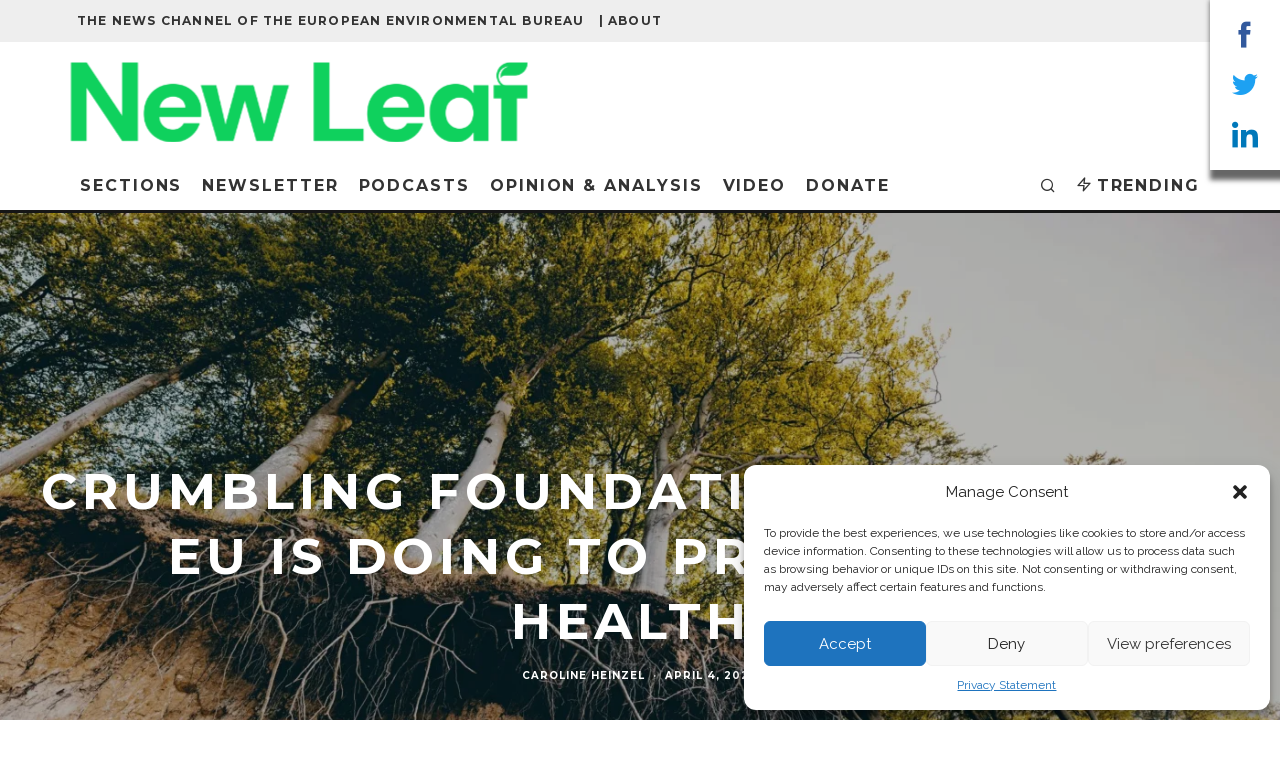

--- FILE ---
content_type: text/html; charset=UTF-8
request_url: https://meta.eeb.org/2024/04/04/crumbling-foundations-what-the-eu-is-doing-to-protect-soil-health/
body_size: 38130
content:
<!DOCTYPE html>
<html lang="en-US">
<head>
	<meta charset="UTF-8">
			<meta name="viewport" content="width=device-width, height=device-height, initial-scale=1.0, minimum-scale=1.0">
		<link rel="profile" href="https://gmpg.org/xfn/11">
	<link rel="icon" type="image/png" href="/favicon-96x96.png" sizes="96x96" />
	<link rel="icon" type="image/svg+xml" href="/favicon.svg" />
	<link rel="shortcut icon" href="/favicon.ico" />
	<link rel="apple-touch-icon" sizes="180x180" href="/apple-touch-icon.png" />
	<meta name="apple-mobile-web-app-title" content="New Leaf" />
	<link rel="manifest" href="/site.webmanifest" />
	<meta name='robots' content='index, follow, max-image-preview:large, max-snippet:-1, max-video-preview:-1' />
<!-- Google tag (gtag.js) Consent Mode dataLayer added by Site Kit -->
<script type="text/javascript" id="google_gtagjs-js-consent-mode-data-layer">
/* <![CDATA[ */
window.dataLayer = window.dataLayer || [];function gtag(){dataLayer.push(arguments);}
gtag('consent', 'default', {"ad_personalization":"denied","ad_storage":"denied","ad_user_data":"denied","analytics_storage":"denied","functionality_storage":"denied","security_storage":"denied","personalization_storage":"denied","region":["AT","BE","BG","CH","CY","CZ","DE","DK","EE","ES","FI","FR","GB","GR","HR","HU","IE","IS","IT","LI","LT","LU","LV","MT","NL","NO","PL","PT","RO","SE","SI","SK"],"wait_for_update":500});
window._googlesitekitConsentCategoryMap = {"statistics":["analytics_storage"],"marketing":["ad_storage","ad_user_data","ad_personalization"],"functional":["functionality_storage","security_storage"],"preferences":["personalization_storage"]};
window._googlesitekitConsents = {"ad_personalization":"denied","ad_storage":"denied","ad_user_data":"denied","analytics_storage":"denied","functionality_storage":"denied","security_storage":"denied","personalization_storage":"denied","region":["AT","BE","BG","CH","CY","CZ","DE","DK","EE","ES","FI","FR","GB","GR","HR","HU","IE","IS","IT","LI","LT","LU","LV","MT","NL","NO","PL","PT","RO","SE","SI","SK"],"wait_for_update":500};
/* ]]> */
</script>
<!-- End Google tag (gtag.js) Consent Mode dataLayer added by Site Kit -->

	<!-- This site is optimized with the Yoast SEO plugin v23.5 - https://yoast.com/wordpress/plugins/seo/ -->
	<title>Crumbling foundations: what the EU is doing to protect soil health</title>
	<meta name="description" content="Healthy soils put food on our plates, filter and store the water we drink, and make the plants grow. But alarmingly up to 70% of soils in the EU are unhealthy. So, what is the EU doing about it?" />
	<link rel="canonical" href="https://meta.eeb.org/2024/04/04/crumbling-foundations-what-the-eu-is-doing-to-protect-soil-health/" />
	<meta property="og:locale" content="en_US" />
	<meta property="og:type" content="article" />
	<meta property="og:title" content="Crumbling foundations: what the EU is doing to protect soil health" />
	<meta property="og:description" content="Healthy soils put food on our plates, filter and store the water we drink, and make the plants grow. But alarmingly up to 70% of soils in the EU are unhealthy. So, what is the EU doing about it?" />
	<meta property="og:url" content="https://meta.eeb.org/2024/04/04/crumbling-foundations-what-the-eu-is-doing-to-protect-soil-health/" />
	<meta property="og:site_name" content="New Leaf" />
	<meta property="article:publisher" content="https://www.facebook.com/EuropeanEnvironmentalBureau" />
	<meta property="article:published_time" content="2024-04-04T12:11:49+00:00" />
	<meta property="article:modified_time" content="2024-04-04T16:35:15+00:00" />
	<meta property="og:image" content="https://meta.eeb.org/wp-content/uploads/2024/04/META-Trees-soil-erosion.jpg" />
	<meta property="og:image:width" content="1664" />
	<meta property="og:image:height" content="832" />
	<meta property="og:image:type" content="image/jpeg" />
	<meta name="author" content="Caroline Heinzel" />
	<meta name="twitter:card" content="summary_large_image" />
	<meta name="twitter:title" content="Crumbling foundations: what the EU is doing to protect soil health" />
	<meta name="twitter:description" content="Healthy soils put food on our plates, filter and store the water we drink, and make the plants grow. But alarmingly up to 70% of soils in the EU are unhealthy. So, what is the EU doing about it?" />
	<meta name="twitter:image" content="https://i0.wp.com/meta.eeb.org/wp-content/uploads/2024/04/META-Trees-soil-erosion.jpg?fit=1664%2C832&ssl=1" />
	<meta name="twitter:creator" content="@Green_Europe" />
	<meta name="twitter:site" content="@Green_Europe" />
	<meta name="twitter:label1" content="Written by" />
	<meta name="twitter:data1" content="Caroline Heinzel" />
	<meta name="twitter:label2" content="Est. reading time" />
	<meta name="twitter:data2" content="8 minutes" />
	<script type="application/ld+json" class="yoast-schema-graph">{"@context":"https://schema.org","@graph":[{"@type":"Article","@id":"https://meta.eeb.org/2024/04/04/crumbling-foundations-what-the-eu-is-doing-to-protect-soil-health/#article","isPartOf":{"@id":"https://meta.eeb.org/2024/04/04/crumbling-foundations-what-the-eu-is-doing-to-protect-soil-health/"},"author":{"name":"Caroline Heinzel","@id":"https://meta.eeb.org/#/schema/person/a9df7ab36bc1ea3c582637d8aa0e9e6d"},"headline":"Crumbling foundations: What the EU is doing to protect soil health ","datePublished":"2024-04-04T12:11:49+00:00","dateModified":"2024-04-04T16:35:15+00:00","mainEntityOfPage":{"@id":"https://meta.eeb.org/2024/04/04/crumbling-foundations-what-the-eu-is-doing-to-protect-soil-health/"},"wordCount":1708,"commentCount":0,"publisher":{"@id":"https://meta.eeb.org/#organization"},"image":{"@id":"https://meta.eeb.org/2024/04/04/crumbling-foundations-what-the-eu-is-doing-to-protect-soil-health/#primaryimage"},"thumbnailUrl":"https://i0.wp.com/meta.eeb.org/wp-content/uploads/2024/04/Trees-soil-erosion-scaled.jpg?fit=2560%2C1440&ssl=1","keywords":["agriculture","biodiversity","biodiversity loss","climate change","soil"],"articleSection":["Soil"],"inLanguage":"en-US","potentialAction":[{"@type":"CommentAction","name":"Comment","target":["https://meta.eeb.org/2024/04/04/crumbling-foundations-what-the-eu-is-doing-to-protect-soil-health/#respond"]}]},{"@type":"WebPage","@id":"https://meta.eeb.org/2024/04/04/crumbling-foundations-what-the-eu-is-doing-to-protect-soil-health/","url":"https://meta.eeb.org/2024/04/04/crumbling-foundations-what-the-eu-is-doing-to-protect-soil-health/","name":"Crumbling foundations: what the EU is doing to protect soil health","isPartOf":{"@id":"https://meta.eeb.org/#website"},"primaryImageOfPage":{"@id":"https://meta.eeb.org/2024/04/04/crumbling-foundations-what-the-eu-is-doing-to-protect-soil-health/#primaryimage"},"image":{"@id":"https://meta.eeb.org/2024/04/04/crumbling-foundations-what-the-eu-is-doing-to-protect-soil-health/#primaryimage"},"thumbnailUrl":"https://i0.wp.com/meta.eeb.org/wp-content/uploads/2024/04/Trees-soil-erosion-scaled.jpg?fit=2560%2C1440&ssl=1","datePublished":"2024-04-04T12:11:49+00:00","dateModified":"2024-04-04T16:35:15+00:00","description":"Healthy soils put food on our plates, filter and store the water we drink, and make the plants grow. But alarmingly up to 70% of soils in the EU are unhealthy. So, what is the EU doing about it?","breadcrumb":{"@id":"https://meta.eeb.org/2024/04/04/crumbling-foundations-what-the-eu-is-doing-to-protect-soil-health/#breadcrumb"},"inLanguage":"en-US","potentialAction":[{"@type":"ReadAction","target":["https://meta.eeb.org/2024/04/04/crumbling-foundations-what-the-eu-is-doing-to-protect-soil-health/"]}]},{"@type":"ImageObject","inLanguage":"en-US","@id":"https://meta.eeb.org/2024/04/04/crumbling-foundations-what-the-eu-is-doing-to-protect-soil-health/#primaryimage","url":"https://i0.wp.com/meta.eeb.org/wp-content/uploads/2024/04/Trees-soil-erosion-scaled.jpg?fit=2560%2C1440&ssl=1","contentUrl":"https://i0.wp.com/meta.eeb.org/wp-content/uploads/2024/04/Trees-soil-erosion-scaled.jpg?fit=2560%2C1440&ssl=1","width":2560,"height":1440,"caption":"Trees growing out of soil which is eroding away."},{"@type":"BreadcrumbList","@id":"https://meta.eeb.org/2024/04/04/crumbling-foundations-what-the-eu-is-doing-to-protect-soil-health/#breadcrumb","itemListElement":[{"@type":"ListItem","position":1,"name":"Home","item":"https://meta.eeb.org/"},{"@type":"ListItem","position":2,"name":"Crumbling foundations: What the EU is doing to protect soil health "}]},{"@type":"WebSite","@id":"https://meta.eeb.org/#website","url":"https://meta.eeb.org/","name":"META","description":"The news channel of the European Environmental Bureau","publisher":{"@id":"https://meta.eeb.org/#organization"},"potentialAction":[{"@type":"SearchAction","target":{"@type":"EntryPoint","urlTemplate":"https://meta.eeb.org/?s={search_term_string}"},"query-input":{"@type":"PropertyValueSpecification","valueRequired":true,"valueName":"search_term_string"}}],"inLanguage":"en-US"},{"@type":"Organization","@id":"https://meta.eeb.org/#organization","name":"European Environmental Bureau","url":"https://meta.eeb.org/","logo":{"@type":"ImageObject","inLanguage":"en-US","@id":"https://meta.eeb.org/#/schema/logo/image/","url":"https://i2.wp.com/meta.eeb.org/wp-content/uploads/2017/07/EEB-logo-transparent-blue-text-rgb.png?fit=1940%2C1452&ssl=1","contentUrl":"https://i2.wp.com/meta.eeb.org/wp-content/uploads/2017/07/EEB-logo-transparent-blue-text-rgb.png?fit=1940%2C1452&ssl=1","width":1940,"height":1452,"caption":"European Environmental Bureau"},"image":{"@id":"https://meta.eeb.org/#/schema/logo/image/"},"sameAs":["https://www.facebook.com/EuropeanEnvironmentalBureau","https://x.com/Green_Europe","https://www.linkedin.com/company/european-environmental-bureau","https://www.youtube.com/user/TheEEBchannel/","https://en.wikipedia.org/wiki/European_Environmental_Bureau"]},{"@type":"Person","@id":"https://meta.eeb.org/#/schema/person/a9df7ab36bc1ea3c582637d8aa0e9e6d","name":"Caroline Heinzel","image":{"@type":"ImageObject","inLanguage":"en-US","@id":"https://meta.eeb.org/#/schema/person/image/","url":"https://secure.gravatar.com/avatar/84044733d93f683c3ff67eb3076bd4cf?s=96&d=mm&r=g","contentUrl":"https://secure.gravatar.com/avatar/84044733d93f683c3ff67eb3076bd4cf?s=96&d=mm&r=g","caption":"Caroline Heinzel"},"description":"Caroline is a contributor to New Leaf. She works on the development and implementation of EU soil policies, focusing on the EU soil strategy for 2030 and the forthcoming Soil Monitoring Law.","url":"https://meta.eeb.org/author/caroheinzel/"}]}</script>
	<!-- / Yoast SEO plugin. -->


<link rel='dns-prefetch' href='//www.googletagmanager.com' />
<link rel='dns-prefetch' href='//stats.wp.com' />
<link rel='dns-prefetch' href='//fonts.googleapis.com' />
<link rel='dns-prefetch' href='//fonts.gstatic.com' />
<link rel='dns-prefetch' href='//ajax.googleapis.com' />
<link rel='dns-prefetch' href='//apis.google.com' />
<link rel='dns-prefetch' href='//google-analytics.com' />
<link rel='dns-prefetch' href='//www.google-analytics.com' />
<link rel='dns-prefetch' href='//ssl.google-analytics.com' />
<link rel='dns-prefetch' href='//youtube.com' />
<link rel='dns-prefetch' href='//s.gravatar.com' />
<link rel='dns-prefetch' href='//i0.wp.com' />
<link rel='dns-prefetch' href='//v0.wordpress.com' />
<link rel='dns-prefetch' href='//widgets.wp.com' />
<link rel='dns-prefetch' href='//s0.wp.com' />
<link rel='dns-prefetch' href='//0.gravatar.com' />
<link rel='dns-prefetch' href='//1.gravatar.com' />
<link rel='dns-prefetch' href='//2.gravatar.com' />
<link rel="alternate" type="application/rss+xml" title="New Leaf &raquo; Feed" href="https://meta.eeb.org/feed/" />
<link rel="alternate" type="application/rss+xml" title="New Leaf &raquo; Comments Feed" href="https://meta.eeb.org/comments/feed/" />
<link rel="alternate" type="application/rss+xml" title="New Leaf &raquo; Crumbling foundations: What the EU is doing to protect soil health  Comments Feed" href="https://meta.eeb.org/2024/04/04/crumbling-foundations-what-the-eu-is-doing-to-protect-soil-health/feed/" />
<script type="text/javascript">
/* <![CDATA[ */
window._wpemojiSettings = {"baseUrl":"https:\/\/s.w.org\/images\/core\/emoji\/14.0.0\/72x72\/","ext":".png","svgUrl":"https:\/\/s.w.org\/images\/core\/emoji\/14.0.0\/svg\/","svgExt":".svg","source":{"concatemoji":"https:\/\/meta.eeb.org\/wp-includes\/js\/wp-emoji-release.min.js?ver=6.4.7"}};
/*! This file is auto-generated */
!function(i,n){var o,s,e;function c(e){try{var t={supportTests:e,timestamp:(new Date).valueOf()};sessionStorage.setItem(o,JSON.stringify(t))}catch(e){}}function p(e,t,n){e.clearRect(0,0,e.canvas.width,e.canvas.height),e.fillText(t,0,0);var t=new Uint32Array(e.getImageData(0,0,e.canvas.width,e.canvas.height).data),r=(e.clearRect(0,0,e.canvas.width,e.canvas.height),e.fillText(n,0,0),new Uint32Array(e.getImageData(0,0,e.canvas.width,e.canvas.height).data));return t.every(function(e,t){return e===r[t]})}function u(e,t,n){switch(t){case"flag":return n(e,"\ud83c\udff3\ufe0f\u200d\u26a7\ufe0f","\ud83c\udff3\ufe0f\u200b\u26a7\ufe0f")?!1:!n(e,"\ud83c\uddfa\ud83c\uddf3","\ud83c\uddfa\u200b\ud83c\uddf3")&&!n(e,"\ud83c\udff4\udb40\udc67\udb40\udc62\udb40\udc65\udb40\udc6e\udb40\udc67\udb40\udc7f","\ud83c\udff4\u200b\udb40\udc67\u200b\udb40\udc62\u200b\udb40\udc65\u200b\udb40\udc6e\u200b\udb40\udc67\u200b\udb40\udc7f");case"emoji":return!n(e,"\ud83e\udef1\ud83c\udffb\u200d\ud83e\udef2\ud83c\udfff","\ud83e\udef1\ud83c\udffb\u200b\ud83e\udef2\ud83c\udfff")}return!1}function f(e,t,n){var r="undefined"!=typeof WorkerGlobalScope&&self instanceof WorkerGlobalScope?new OffscreenCanvas(300,150):i.createElement("canvas"),a=r.getContext("2d",{willReadFrequently:!0}),o=(a.textBaseline="top",a.font="600 32px Arial",{});return e.forEach(function(e){o[e]=t(a,e,n)}),o}function t(e){var t=i.createElement("script");t.src=e,t.defer=!0,i.head.appendChild(t)}"undefined"!=typeof Promise&&(o="wpEmojiSettingsSupports",s=["flag","emoji"],n.supports={everything:!0,everythingExceptFlag:!0},e=new Promise(function(e){i.addEventListener("DOMContentLoaded",e,{once:!0})}),new Promise(function(t){var n=function(){try{var e=JSON.parse(sessionStorage.getItem(o));if("object"==typeof e&&"number"==typeof e.timestamp&&(new Date).valueOf()<e.timestamp+604800&&"object"==typeof e.supportTests)return e.supportTests}catch(e){}return null}();if(!n){if("undefined"!=typeof Worker&&"undefined"!=typeof OffscreenCanvas&&"undefined"!=typeof URL&&URL.createObjectURL&&"undefined"!=typeof Blob)try{var e="postMessage("+f.toString()+"("+[JSON.stringify(s),u.toString(),p.toString()].join(",")+"));",r=new Blob([e],{type:"text/javascript"}),a=new Worker(URL.createObjectURL(r),{name:"wpTestEmojiSupports"});return void(a.onmessage=function(e){c(n=e.data),a.terminate(),t(n)})}catch(e){}c(n=f(s,u,p))}t(n)}).then(function(e){for(var t in e)n.supports[t]=e[t],n.supports.everything=n.supports.everything&&n.supports[t],"flag"!==t&&(n.supports.everythingExceptFlag=n.supports.everythingExceptFlag&&n.supports[t]);n.supports.everythingExceptFlag=n.supports.everythingExceptFlag&&!n.supports.flag,n.DOMReady=!1,n.readyCallback=function(){n.DOMReady=!0}}).then(function(){return e}).then(function(){var e;n.supports.everything||(n.readyCallback(),(e=n.source||{}).concatemoji?t(e.concatemoji):e.wpemoji&&e.twemoji&&(t(e.twemoji),t(e.wpemoji)))}))}((window,document),window._wpemojiSettings);
/* ]]> */
</script>
<style id='wp-emoji-styles-inline-css' type='text/css'>

	img.wp-smiley, img.emoji {
		display: inline !important;
		border: none !important;
		box-shadow: none !important;
		height: 1em !important;
		width: 1em !important;
		margin: 0 0.07em !important;
		vertical-align: -0.1em !important;
		background: none !important;
		padding: 0 !important;
	}
</style>
<link rel='stylesheet' id='wp-block-library-css' href='https://meta.eeb.org/wp-includes/css/dist/block-library/style.min.css?ver=6.4.7' type='text/css' media='all' />
<link rel='stylesheet' id='mediaelement-css' href='https://meta.eeb.org/wp-includes/js/mediaelement/mediaelementplayer-legacy.min.css?ver=4.2.17' type='text/css' media='all' />
<link rel='stylesheet' id='wp-mediaelement-css' href='https://meta.eeb.org/wp-includes/js/mediaelement/wp-mediaelement.min.css?ver=6.4.7' type='text/css' media='all' />
<style id='jetpack-sharing-buttons-style-inline-css' type='text/css'>
.jetpack-sharing-buttons__services-list{display:flex;flex-direction:row;flex-wrap:wrap;gap:0;list-style-type:none;margin:5px;padding:0}.jetpack-sharing-buttons__services-list.has-small-icon-size{font-size:12px}.jetpack-sharing-buttons__services-list.has-normal-icon-size{font-size:16px}.jetpack-sharing-buttons__services-list.has-large-icon-size{font-size:24px}.jetpack-sharing-buttons__services-list.has-huge-icon-size{font-size:36px}@media print{.jetpack-sharing-buttons__services-list{display:none!important}}.editor-styles-wrapper .wp-block-jetpack-sharing-buttons{gap:0;padding-inline-start:0}ul.jetpack-sharing-buttons__services-list.has-background{padding:1.25em 2.375em}
</style>
<style id='classic-theme-styles-inline-css' type='text/css'>
/*! This file is auto-generated */
.wp-block-button__link{color:#fff;background-color:#32373c;border-radius:9999px;box-shadow:none;text-decoration:none;padding:calc(.667em + 2px) calc(1.333em + 2px);font-size:1.125em}.wp-block-file__button{background:#32373c;color:#fff;text-decoration:none}
</style>
<style id='global-styles-inline-css' type='text/css'>
body{--wp--preset--color--black: #000000;--wp--preset--color--cyan-bluish-gray: #abb8c3;--wp--preset--color--white: #ffffff;--wp--preset--color--pale-pink: #f78da7;--wp--preset--color--vivid-red: #cf2e2e;--wp--preset--color--luminous-vivid-orange: #ff6900;--wp--preset--color--luminous-vivid-amber: #fcb900;--wp--preset--color--light-green-cyan: #7bdcb5;--wp--preset--color--vivid-green-cyan: #00d084;--wp--preset--color--pale-cyan-blue: #8ed1fc;--wp--preset--color--vivid-cyan-blue: #0693e3;--wp--preset--color--vivid-purple: #9b51e0;--wp--preset--gradient--vivid-cyan-blue-to-vivid-purple: linear-gradient(135deg,rgba(6,147,227,1) 0%,rgb(155,81,224) 100%);--wp--preset--gradient--light-green-cyan-to-vivid-green-cyan: linear-gradient(135deg,rgb(122,220,180) 0%,rgb(0,208,130) 100%);--wp--preset--gradient--luminous-vivid-amber-to-luminous-vivid-orange: linear-gradient(135deg,rgba(252,185,0,1) 0%,rgba(255,105,0,1) 100%);--wp--preset--gradient--luminous-vivid-orange-to-vivid-red: linear-gradient(135deg,rgba(255,105,0,1) 0%,rgb(207,46,46) 100%);--wp--preset--gradient--very-light-gray-to-cyan-bluish-gray: linear-gradient(135deg,rgb(238,238,238) 0%,rgb(169,184,195) 100%);--wp--preset--gradient--cool-to-warm-spectrum: linear-gradient(135deg,rgb(74,234,220) 0%,rgb(151,120,209) 20%,rgb(207,42,186) 40%,rgb(238,44,130) 60%,rgb(251,105,98) 80%,rgb(254,248,76) 100%);--wp--preset--gradient--blush-light-purple: linear-gradient(135deg,rgb(255,206,236) 0%,rgb(152,150,240) 100%);--wp--preset--gradient--blush-bordeaux: linear-gradient(135deg,rgb(254,205,165) 0%,rgb(254,45,45) 50%,rgb(107,0,62) 100%);--wp--preset--gradient--luminous-dusk: linear-gradient(135deg,rgb(255,203,112) 0%,rgb(199,81,192) 50%,rgb(65,88,208) 100%);--wp--preset--gradient--pale-ocean: linear-gradient(135deg,rgb(255,245,203) 0%,rgb(182,227,212) 50%,rgb(51,167,181) 100%);--wp--preset--gradient--electric-grass: linear-gradient(135deg,rgb(202,248,128) 0%,rgb(113,206,126) 100%);--wp--preset--gradient--midnight: linear-gradient(135deg,rgb(2,3,129) 0%,rgb(40,116,252) 100%);--wp--preset--font-size--small: 13px;--wp--preset--font-size--medium: 20px;--wp--preset--font-size--large: 36px;--wp--preset--font-size--x-large: 42px;--wp--preset--spacing--20: 0.44rem;--wp--preset--spacing--30: 0.67rem;--wp--preset--spacing--40: 1rem;--wp--preset--spacing--50: 1.5rem;--wp--preset--spacing--60: 2.25rem;--wp--preset--spacing--70: 3.38rem;--wp--preset--spacing--80: 5.06rem;--wp--preset--shadow--natural: 6px 6px 9px rgba(0, 0, 0, 0.2);--wp--preset--shadow--deep: 12px 12px 50px rgba(0, 0, 0, 0.4);--wp--preset--shadow--sharp: 6px 6px 0px rgba(0, 0, 0, 0.2);--wp--preset--shadow--outlined: 6px 6px 0px -3px rgba(255, 255, 255, 1), 6px 6px rgba(0, 0, 0, 1);--wp--preset--shadow--crisp: 6px 6px 0px rgba(0, 0, 0, 1);}:where(.is-layout-flex){gap: 0.5em;}:where(.is-layout-grid){gap: 0.5em;}body .is-layout-flow > .alignleft{float: left;margin-inline-start: 0;margin-inline-end: 2em;}body .is-layout-flow > .alignright{float: right;margin-inline-start: 2em;margin-inline-end: 0;}body .is-layout-flow > .aligncenter{margin-left: auto !important;margin-right: auto !important;}body .is-layout-constrained > .alignleft{float: left;margin-inline-start: 0;margin-inline-end: 2em;}body .is-layout-constrained > .alignright{float: right;margin-inline-start: 2em;margin-inline-end: 0;}body .is-layout-constrained > .aligncenter{margin-left: auto !important;margin-right: auto !important;}body .is-layout-constrained > :where(:not(.alignleft):not(.alignright):not(.alignfull)){max-width: var(--wp--style--global--content-size);margin-left: auto !important;margin-right: auto !important;}body .is-layout-constrained > .alignwide{max-width: var(--wp--style--global--wide-size);}body .is-layout-flex{display: flex;}body .is-layout-flex{flex-wrap: wrap;align-items: center;}body .is-layout-flex > *{margin: 0;}body .is-layout-grid{display: grid;}body .is-layout-grid > *{margin: 0;}:where(.wp-block-columns.is-layout-flex){gap: 2em;}:where(.wp-block-columns.is-layout-grid){gap: 2em;}:where(.wp-block-post-template.is-layout-flex){gap: 1.25em;}:where(.wp-block-post-template.is-layout-grid){gap: 1.25em;}.has-black-color{color: var(--wp--preset--color--black) !important;}.has-cyan-bluish-gray-color{color: var(--wp--preset--color--cyan-bluish-gray) !important;}.has-white-color{color: var(--wp--preset--color--white) !important;}.has-pale-pink-color{color: var(--wp--preset--color--pale-pink) !important;}.has-vivid-red-color{color: var(--wp--preset--color--vivid-red) !important;}.has-luminous-vivid-orange-color{color: var(--wp--preset--color--luminous-vivid-orange) !important;}.has-luminous-vivid-amber-color{color: var(--wp--preset--color--luminous-vivid-amber) !important;}.has-light-green-cyan-color{color: var(--wp--preset--color--light-green-cyan) !important;}.has-vivid-green-cyan-color{color: var(--wp--preset--color--vivid-green-cyan) !important;}.has-pale-cyan-blue-color{color: var(--wp--preset--color--pale-cyan-blue) !important;}.has-vivid-cyan-blue-color{color: var(--wp--preset--color--vivid-cyan-blue) !important;}.has-vivid-purple-color{color: var(--wp--preset--color--vivid-purple) !important;}.has-black-background-color{background-color: var(--wp--preset--color--black) !important;}.has-cyan-bluish-gray-background-color{background-color: var(--wp--preset--color--cyan-bluish-gray) !important;}.has-white-background-color{background-color: var(--wp--preset--color--white) !important;}.has-pale-pink-background-color{background-color: var(--wp--preset--color--pale-pink) !important;}.has-vivid-red-background-color{background-color: var(--wp--preset--color--vivid-red) !important;}.has-luminous-vivid-orange-background-color{background-color: var(--wp--preset--color--luminous-vivid-orange) !important;}.has-luminous-vivid-amber-background-color{background-color: var(--wp--preset--color--luminous-vivid-amber) !important;}.has-light-green-cyan-background-color{background-color: var(--wp--preset--color--light-green-cyan) !important;}.has-vivid-green-cyan-background-color{background-color: var(--wp--preset--color--vivid-green-cyan) !important;}.has-pale-cyan-blue-background-color{background-color: var(--wp--preset--color--pale-cyan-blue) !important;}.has-vivid-cyan-blue-background-color{background-color: var(--wp--preset--color--vivid-cyan-blue) !important;}.has-vivid-purple-background-color{background-color: var(--wp--preset--color--vivid-purple) !important;}.has-black-border-color{border-color: var(--wp--preset--color--black) !important;}.has-cyan-bluish-gray-border-color{border-color: var(--wp--preset--color--cyan-bluish-gray) !important;}.has-white-border-color{border-color: var(--wp--preset--color--white) !important;}.has-pale-pink-border-color{border-color: var(--wp--preset--color--pale-pink) !important;}.has-vivid-red-border-color{border-color: var(--wp--preset--color--vivid-red) !important;}.has-luminous-vivid-orange-border-color{border-color: var(--wp--preset--color--luminous-vivid-orange) !important;}.has-luminous-vivid-amber-border-color{border-color: var(--wp--preset--color--luminous-vivid-amber) !important;}.has-light-green-cyan-border-color{border-color: var(--wp--preset--color--light-green-cyan) !important;}.has-vivid-green-cyan-border-color{border-color: var(--wp--preset--color--vivid-green-cyan) !important;}.has-pale-cyan-blue-border-color{border-color: var(--wp--preset--color--pale-cyan-blue) !important;}.has-vivid-cyan-blue-border-color{border-color: var(--wp--preset--color--vivid-cyan-blue) !important;}.has-vivid-purple-border-color{border-color: var(--wp--preset--color--vivid-purple) !important;}.has-vivid-cyan-blue-to-vivid-purple-gradient-background{background: var(--wp--preset--gradient--vivid-cyan-blue-to-vivid-purple) !important;}.has-light-green-cyan-to-vivid-green-cyan-gradient-background{background: var(--wp--preset--gradient--light-green-cyan-to-vivid-green-cyan) !important;}.has-luminous-vivid-amber-to-luminous-vivid-orange-gradient-background{background: var(--wp--preset--gradient--luminous-vivid-amber-to-luminous-vivid-orange) !important;}.has-luminous-vivid-orange-to-vivid-red-gradient-background{background: var(--wp--preset--gradient--luminous-vivid-orange-to-vivid-red) !important;}.has-very-light-gray-to-cyan-bluish-gray-gradient-background{background: var(--wp--preset--gradient--very-light-gray-to-cyan-bluish-gray) !important;}.has-cool-to-warm-spectrum-gradient-background{background: var(--wp--preset--gradient--cool-to-warm-spectrum) !important;}.has-blush-light-purple-gradient-background{background: var(--wp--preset--gradient--blush-light-purple) !important;}.has-blush-bordeaux-gradient-background{background: var(--wp--preset--gradient--blush-bordeaux) !important;}.has-luminous-dusk-gradient-background{background: var(--wp--preset--gradient--luminous-dusk) !important;}.has-pale-ocean-gradient-background{background: var(--wp--preset--gradient--pale-ocean) !important;}.has-electric-grass-gradient-background{background: var(--wp--preset--gradient--electric-grass) !important;}.has-midnight-gradient-background{background: var(--wp--preset--gradient--midnight) !important;}.has-small-font-size{font-size: var(--wp--preset--font-size--small) !important;}.has-medium-font-size{font-size: var(--wp--preset--font-size--medium) !important;}.has-large-font-size{font-size: var(--wp--preset--font-size--large) !important;}.has-x-large-font-size{font-size: var(--wp--preset--font-size--x-large) !important;}
.wp-block-navigation a:where(:not(.wp-element-button)){color: inherit;}
:where(.wp-block-post-template.is-layout-flex){gap: 1.25em;}:where(.wp-block-post-template.is-layout-grid){gap: 1.25em;}
:where(.wp-block-columns.is-layout-flex){gap: 2em;}:where(.wp-block-columns.is-layout-grid){gap: 2em;}
.wp-block-pullquote{font-size: 1.5em;line-height: 1.6;}
</style>
<link rel='stylesheet' id='contact-form-7-css' href='https://meta.eeb.org/wp-content/plugins/contact-form-7/includes/css/styles.css?ver=5.9.8' type='text/css' media='all' />
<link rel='stylesheet' id='poll-maker-ays-css' href='https://meta.eeb.org/wp-content/plugins/poll-maker/public/css/poll-maker-ays-public.css?ver=6.0.1' type='text/css' media='all' />
<link rel='stylesheet' id='cmplz-general-css' href='https://meta.eeb.org/wp-content/plugins/complianz-gdpr/assets/css/cookieblocker.min.css?ver=1758550729' type='text/css' media='all' />
<link rel='stylesheet' id='codetipi-15zine-style-css' href='https://meta.eeb.org/wp-content/themes/15zine/assets/css/style.min.css?ver=3.3.9.8' type='text/css' media='all' />
<style id='codetipi-15zine-style-inline-css' type='text/css'>
.link-color-wrap > * > a,.link-color-wrap > * > ul a{ color: #009bdb;}.link-color-wrap > * > a:hover,.link-color-wrap > * > ul a:hover{ color: #d3d751;}body{ color: #2e2e2e;}.site-footer{ color: #fff;}body{font-size:14px;font-weight:400;line-height:1.6;text-transform:none;}.excerpt{font-size:14px;font-weight:400;line-height:1.6;text-transform:none;}.preview-thumbnail .title, .preview-review .title{font-size:14px;font-weight:700;letter-spacing:0.1em;line-height:1.3;text-transform:uppercase;}.byline{font-size:10px;font-weight:700;letter-spacing:0.1em;line-height:1.3;text-transform:uppercase;}.tipi-button, .button__back__home{font-size:14px;font-weight:700;letter-spacing:0.1em;text-transform:uppercase;}.breadcrumbs{font-size:11px;font-weight:400;letter-spacing:0.1em;text-transform:none;}.secondary-menu-wrap{font-size:14px;font-weight:700;letter-spacing:0.1em;line-height:1;text-transform:uppercase;}.preview-slider.title-s .title{font-size:14px;font-weight:700;letter-spacing:0.1em;line-height:1.3;text-transform:uppercase;}.preview-slider.title-m .title{font-size:14px;font-weight:700;letter-spacing:0.1em;line-height:1.3;text-transform:uppercase;}.preview-slider.title-l .title{font-size:14px;font-weight:700;letter-spacing:0.1em;line-height:1.3;text-transform:uppercase;}.preview-slider.title-xl .title{font-size:14px;font-weight:700;letter-spacing:0.1em;line-height:1.3;text-transform:uppercase;}.preview-grid.title-s .title{font-size:14px;font-weight:700;letter-spacing:0.1em;line-height:1.3;text-transform:uppercase;}.preview-grid.title-m .title{font-size:14px;font-weight:700;letter-spacing:0.1em;line-height:1.3;text-transform:uppercase;}.preview-grid.title-l .title{font-size:14px;font-weight:700;letter-spacing:0.1em;line-height:1.3;text-transform:uppercase;}.preview-classic .title{font-size:14px;font-weight:700;letter-spacing:0.1em;line-height:1.3;text-transform:uppercase;}.preview-2 .title{font-size:14px;font-weight:700;letter-spacing:0.1em;line-height:1.3;text-transform:uppercase;}.entry-content blockquote, .entry-content .wp-block-pullquote p{font-size:18px;font-weight:400;line-height:1.5;text-transform:none;}.hero-wrap .caption, .gallery-block__wrap .caption{font-size:10px;font-weight:400;line-height:1.2;text-transform:none;}.main-navigation{font-size:14px;font-weight:700;letter-spacing:0.12em;line-height:1;text-transform:uppercase;}.hero-meta.tipi-s-typo .title{font-size:18px;font-weight:700;letter-spacing:0.1em;line-height:1.3;text-transform:uppercase;}.hero-meta.tipi-m-typo .title{font-size:18px;font-weight:700;letter-spacing:0.1em;line-height:1.3;text-transform:uppercase;}.hero-meta.tipi-l-typo .title{font-size:18px;font-weight:700;letter-spacing:0.1em;line-height:1.3;text-transform:uppercase;}.entry-content h1{font-size:18px;font-weight:700;letter-spacing:0.1em;line-height:1.3;text-transform:uppercase;}.entry-content h2{font-size:18px;font-weight:700;letter-spacing:0.1em;line-height:1.3;text-transform:uppercase;}.entry-content h3{font-size:14px;font-weight:700;letter-spacing:0.1em;line-height:1.3;text-transform:uppercase;}.entry-content h4{font-size:14px;font-weight:700;letter-spacing:0.1em;line-height:1.3;text-transform:uppercase;}.entry-content h5{font-size:14px;font-weight:700;letter-spacing:0.1em;line-height:1.3;text-transform:uppercase;}.widget-title{font-size:14px;font-weight:700;letter-spacing:0.1em;line-height:1.3;text-transform:uppercase;}.block-title-wrap .title{font-size:18px;font-weight:700;letter-spacing:0.1em;line-height:1.2;text-transform:uppercase;}.block-subtitle{font-size:15px;font-weight:700;letter-spacing:0.1em;line-height:1.3;text-transform:uppercase;}.preview-classic { padding-bottom: 30px; }.block-wrap-classic .block ~ .block .preview-1:first-child { padding-top: 30px; }.preview-thumbnail { padding-bottom: 20px; }.codetipi-15zine-widget .preview-thumbnail { padding-bottom: 15px; }.preview-classic{ border-bottom:1px dotted #f2f2f2;}.preview-classic { margin-bottom: 30px; }.block-wrap-bs-62 .block ~ .block, .block-wrap-classic .block ~ .block .preview-1:first-child { margin-top: 30px; }.block-wrap-classic .block ~ .block .preview-1:first-child{ border-top:1px dotted #f2f2f2;}.preview-classic { margin-bottom: 30px; }.block-wrap-bs-62 .block ~ .block, .block-wrap-classic .block ~ .block .preview-1:first-child { margin-top: 30px; }.preview-thumbnail{ border-bottom:1px dotted #f2f2f2;}.preview-thumbnail { margin-bottom: 20px; }.codetipi-15zine-widget .preview-thumbnail { margin-bottom: 15px; }.main-menu-logo img { width: 122px; }.mm-submenu-2 .mm-51 .menu-wrap > .sub-menu > li > a { color: #239d48; }.cb-review-box .cb-bar .cb-overlay span { background: #f9db32; }.cb-review-box i { color: #f9db32; }.preview-slider.tile-overlay--1:after, .preview-slider.tile-overlay--2 .meta:after { opacity: 0.25; }.preview-grid.tile-overlay--1:after, .preview-grid.tile-overlay--2 .meta:after { opacity: 0.25; }.main-navigation-border { border-bottom-color: #161616; }.cb-mm-on.cb-menu-light #cb-nav-bar .cb-main-nav > li:hover, .cb-mm-on.cb-menu-dark #cb-nav-bar .cb-main-nav > li:hover { background: #1a70aa; }body, #respond, .cb-font-body, .font-b { font-family: 'Raleway',sans-serif; }h1, h2, h3, h4, h5, h6, .cb-font-header, .font-h, #bbp-user-navigation, .cb-byline, .product_meta, .price, .woocommerce-review-link, .cart_item, .cart-collaterals .cart_totals th { font-family: 'Montserrat',sans-serif }.main-menu > li > a, .main-menu-wrap .menu-icons > li > a {
		padding-top: 15px;
		padding-bottom: 15px;
	}.secondary-menu-wrap .menu-icons > li > a, .secondary-menu-wrap .secondary-menu > li > a {
		padding-top: 15px;
		padding-bottom: 15px;
	}.site-mob-header:not(.site-mob-header-11) .header-padding .logo-main-wrap, .site-mob-header:not(.site-mob-header-11) .header-padding .icons-wrap a, .site-mob-header-11 .header-padding {
		padding-top: 20px;
		padding-bottom: 20px;
	}.grid-spacing { border-top-width: 3px; }@media only screen and (min-width: 481px) {.block-wrap-slider:not(.block-wrap-51) .slider-spacing { margin-right: 3px;}.block--feature.block-wrap-slider .block-inner-style { padding-top: 3px;}}@media only screen and (min-width: 768px) {.grid-spacing { border-right-width: 3px; }.block-wrap-55 .slide { margin-right: 3px!important; }.block-wrap-grid:not(.block-wrap-81) .block { width: calc( 100% + 3px ); }.preview-slider.tile-overlay--1:hover:after, .preview-slider.tile-overlay--2.tile-overlay--gradient:hover:after, .preview-slider.tile-overlay--2:hover .meta:after { opacity: 0.75 ; }.preview-grid.tile-overlay--1:hover:after, .preview-grid.tile-overlay--2.tile-overlay--gradient:hover:after, .preview-grid.tile-overlay--2:hover .meta:after { opacity: 0.75 ; }}@media only screen and (min-width: 1020px) {.site-header .header-padding {
		padding-top: 20px;
		padding-bottom: 20px;
	}body{font-size:18px;}.excerpt{font-size:16px;}.tipi-button, .button__back__home{font-size:12px;}.secondary-menu-wrap{font-size:12px;}.preview-slider.title-s .title{font-size:20px;}.preview-slider.title-m .title{font-size:30px;}.preview-slider.title-l .title{font-size:32px;}.preview-slider.title-xl .title{font-size:38px;}.preview-grid.title-s .title{font-size:20px;}.preview-grid.title-m .title{font-size:30px;}.preview-grid.title-l .title{font-size:32px;}.preview-classic .title{font-size:20px;}.preview-2 .title{font-size:22px;}.entry-content blockquote, .entry-content .wp-block-pullquote p{font-size:30px;}.main-navigation{font-size:16px;}.hero-meta.tipi-s-typo .title{font-size:30px;}.hero-meta.tipi-m-typo .title{font-size:40px;}.hero-meta.tipi-l-typo .title{font-size:50px;}.entry-content h1{font-size:50px;}.entry-content h2{font-size:30px;}.entry-content h3{font-size:24px;}.entry-content h4{font-size:20px;}.entry-content h5{font-size:18px;}.widget-title{font-size:20px;}.block-title-wrap .title{font-size:36px;}}
</style>
<link rel='stylesheet' id='codetipi-15zine-child-style-css' href='https://meta.eeb.org/wp-content/themes/15zine-child/style.css?ver=6.4.7' type='text/css' media='all' />
<link crossorigin="anonymous" rel='stylesheet' id='codetipi-15zine-fonts-css' href='https://fonts.googleapis.com/css?family=Montserrat%3A400%2C700%7CRaleway%3A400%2C700&#038;display=swap' type='text/css' media='all' />
<!--[if IE]>
<link rel='stylesheet' id='codetipi-15zine-ie9-css' href='https://meta.eeb.org/wp-content/themes/15zine/assets/css/ie.css?ver=3.3.9.8' type='text/css' media='all' />
<![endif]-->
<link rel='stylesheet' id='swipebox-css' href='https://meta.eeb.org/wp-content/themes/15zine/assets/css/swipebox.min.css?ver=1.4.4' type='text/css' media='all' />
<link rel='stylesheet' id='login-with-ajax-css' href='https://meta.eeb.org/wp-content/plugins/login-with-ajax/templates/widget.css?ver=4.5.1' type='text/css' media='all' />
<link rel='stylesheet' id='social-logos-css' href='https://meta.eeb.org/wp-content/plugins/jetpack/_inc/social-logos/social-logos.min.css?ver=13.6.1' type='text/css' media='all' />
<link rel='stylesheet' id='jetpack_css-css' href='https://meta.eeb.org/wp-content/plugins/jetpack/css/jetpack.css?ver=13.6.1' type='text/css' media='all' />
<script type="text/javascript" id="jetpack_related-posts-js-extra">
/* <![CDATA[ */
var related_posts_js_options = {"post_heading":"h4"};
/* ]]> */
</script>
<script type="text/javascript" src="https://meta.eeb.org/wp-content/plugins/jetpack/_inc/build/related-posts/related-posts.min.js?ver=20240116" id="jetpack_related-posts-js"></script>
<script type="text/javascript" src="https://meta.eeb.org/wp-includes/js/jquery/jquery.min.js?ver=3.7.1" id="jquery-core-js"></script>
<script type="text/javascript" src="https://meta.eeb.org/wp-includes/js/jquery/jquery-migrate.min.js?ver=3.4.1" id="jquery-migrate-js"></script>
<script type="text/javascript" id="login-with-ajax-js-extra">
/* <![CDATA[ */
var LWA = {"ajaxurl":"https:\/\/meta.eeb.org\/wp-admin\/admin-ajax.php","off":""};
/* ]]> */
</script>
<script type="text/javascript" src="https://meta.eeb.org/wp-content/themes/15zine/plugins/login-with-ajax/login-with-ajax.js?ver=4.5.1" id="login-with-ajax-js"></script>
<script type="text/javascript" src="https://meta.eeb.org/wp-content/plugins/login-with-ajax/ajaxify/ajaxify.min.js?ver=4.5.1" id="login-with-ajax-ajaxify-js"></script>

<!-- Google tag (gtag.js) snippet added by Site Kit -->
<!-- Google Analytics snippet added by Site Kit -->
<script type="text/javascript" src="https://www.googletagmanager.com/gtag/js?id=GT-NM2DXKQ" id="google_gtagjs-js" async></script>
<script type="text/javascript" id="google_gtagjs-js-after">
/* <![CDATA[ */
window.dataLayer = window.dataLayer || [];function gtag(){dataLayer.push(arguments);}
gtag("set","linker",{"domains":["meta.eeb.org"]});
gtag("js", new Date());
gtag("set", "developer_id.dZTNiMT", true);
gtag("config", "GT-NM2DXKQ");
/* ]]> */
</script>
<link rel="https://api.w.org/" href="https://meta.eeb.org/wp-json/" /><link rel="alternate" type="application/json" href="https://meta.eeb.org/wp-json/wp/v2/posts/16975" /><link rel="EditURI" type="application/rsd+xml" title="RSD" href="https://meta.eeb.org/xmlrpc.php?rsd" />
<meta name="generator" content="WordPress 6.4.7" />
<link rel='shortlink' href='https://wp.me/p99XUe-4pN' />
<link rel="alternate" type="application/json+oembed" href="https://meta.eeb.org/wp-json/oembed/1.0/embed?url=https%3A%2F%2Fmeta.eeb.org%2F2024%2F04%2F04%2Fcrumbling-foundations-what-the-eu-is-doing-to-protect-soil-health%2F" />
<link rel="alternate" type="text/xml+oembed" href="https://meta.eeb.org/wp-json/oembed/1.0/embed?url=https%3A%2F%2Fmeta.eeb.org%2F2024%2F04%2F04%2Fcrumbling-foundations-what-the-eu-is-doing-to-protect-soil-health%2F&#038;format=xml" />
<!-- afb Instant Articles -->
			<meta property="fb:pages" content="https://www.facebook.com/EuropeanEnvironmentalBureau/" /><meta name="generator" content="Site Kit by Google 1.161.0" />	<style>img#wpstats{display:none}</style>
					<style>.cmplz-hidden {
					display: none !important;
				}</style>			<link rel="preload" href="https://meta.eeb.org/wp-content/plugins/hustle/assets/hustle-ui/fonts/hustle-icons-font.woff2" as="font" type="font/woff2" crossorigin>
		<link rel="preload" type="font/woff2" as="font" href="https://meta.eeb.org/wp-content/themes/15zine/assets/css/15zine/codetipi-15zine.woff2?9oa0lg" crossorigin><link rel="dns-prefetch" href="//fonts.googleapis.com"><link rel="preconnect" href="https://fonts.gstatic.com/" crossorigin><style type="text/css">.recentcomments a{display:inline !important;padding:0 !important;margin:0 !important;}</style><link rel="amphtml" href="https://meta.eeb.org/2024/04/04/crumbling-foundations-what-the-eu-is-doing-to-protect-soil-health/amp/"><style id="hustle-module-4-0-styles" class="hustle-module-styles hustle-module-styles-4">@media screen and (min-width: 783px) {.hustle-ui[data-id="4"].hustle-float.hustle-displaying-in-large[data-desktop="true"] { right: 10px }.hustle-ui[data-id="4"].hustle-float.hustle-displaying-in-large[data-desktop="true"] { top: 220px }}.hustle-ui[data-id="4"].hustle-float .hustle-social { background-color: #ffffff; }.hustle-ui[data-id="4"].hustle-float .hustle-social { box-shadow: 5px 5px 5px 5px rgba(0,0,0,0.6); -moz-box-shadow: 5px 5px 5px 5px rgba(0,0,0,0.6); -webkit-box-shadow: 5px 5px 5px 5px rgba(0,0,0,0.6); }</style><style id="hustle-module-1-0-styles" class="hustle-module-styles hustle-module-styles-1">.hustle-ui.module_id_1 .hustle-popup-content {max-width: 800px;} .hustle-ui.module_id_1  {padding-right: 10px;padding-left: 10px;}.hustle-ui.module_id_1  .hustle-popup-content .hustle-info,.hustle-ui.module_id_1  .hustle-popup-content .hustle-optin {padding-top: 10px;padding-bottom: 10px;}@media screen and (min-width: 783px) {.hustle-ui:not(.hustle-size--small).module_id_1  {padding-right: 10px;padding-left: 10px;}.hustle-ui:not(.hustle-size--small).module_id_1  .hustle-popup-content .hustle-info,.hustle-ui:not(.hustle-size--small).module_id_1  .hustle-popup-content .hustle-optin {padding-top: 10px;padding-bottom: 10px;}} .hustle-ui.module_id_1 .hustle-layout .hustle-layout-body {margin: 0px 0px 0px 0px;padding: 0px 0px 0px 0px;border-width: 0px 0px 0px 0px;border-style: solid;border-color: #dadada;border-radius: 0px 0px 0px 0px;overflow: hidden;background-color: #25282b;-moz-box-shadow: 0px 0px 0px 0px #000000;-webkit-box-shadow: 0px 0px 0px 0px #000000;box-shadow: 0px 0px 0px 0px #000000;}@media screen and (min-width: 783px) {.hustle-ui:not(.hustle-size--small).module_id_1 .hustle-layout .hustle-layout-body {margin: 0px 0px 0px 0px;padding: 0px 0px 0px 0px;border-width: 0px 0px 0px 0px;border-style: solid;border-radius: 0px 0px 0px 0px;-moz-box-shadow: 0px 0px 0px 0px #000000;-webkit-box-shadow: 0px 0px 0px 0px #000000;box-shadow: 0px 0px 0px 0px #000000;}} .hustle-ui.module_id_1 .hustle-layout .hustle-layout-content {padding: 0px 0px 0px 0px;border-width: 0px 0px 0px 0px;border-style: solid;border-radius: 0px 0px 0px 0px;border-color: rgba(0,0,0,0);background-color: #5D7380;-moz-box-shadow: 0px 0px 0px 0px rgba(0,0,0,0);-webkit-box-shadow: 0px 0px 0px 0px rgba(0,0,0,0);box-shadow: 0px 0px 0px 0px rgba(0,0,0,0);}.hustle-ui.module_id_1 .hustle-main-wrapper {position: relative;padding:32px 0 0;}@media screen and (min-width: 783px) {.hustle-ui:not(.hustle-size--small).module_id_1 .hustle-layout .hustle-layout-content {padding: 0px 0px 0px 0px;border-width: 0px 0px 0px 0px;border-style: solid;border-radius: 0px 0px 0px 0px;-moz-box-shadow: 0px 0px 0px 0px rgba(0,0,0,0);-webkit-box-shadow: 0px 0px 0px 0px rgba(0,0,0,0);box-shadow: 0px 0px 0px 0px rgba(0,0,0,0);}}@media screen and (min-width: 783px) {.hustle-ui:not(.hustle-size--small).module_id_1 .hustle-main-wrapper {padding:32px 0 0;}}.hustle-ui.module_id_1 .hustle-layout .hustle-image {background-color: #35414a;}.hustle-ui.module_id_1 .hustle-layout .hustle-image {height: 150px;overflow: hidden;}@media screen and (min-width: 783px) {.hustle-ui:not(.hustle-size--small).module_id_1 .hustle-layout .hustle-image {height: 150px;}}.hustle-ui.module_id_1 .hustle-layout .hustle-image img {width: 100%;max-width: unset;height: 100%;display: block;position: absolute;object-fit: cover;-ms-interpolation-mode: bicubic;}@media all and (-ms-high-contrast: none), (-ms-high-contrast: active) {.hustle-ui.module_id_1 .hustle-layout .hustle-image img {width: auto;max-width: unset;height: auto;max-height: unset;}}@media screen and (min-width: 783px) {.hustle-ui:not(.hustle-size--small).module_id_1 .hustle-layout .hustle-image img {width: 100%;max-width: unset;height: 100%;display: block;position: absolute;object-fit: cover;-ms-interpolation-mode: bicubic;}}@media all and (min-width: 783px) and (-ms-high-contrast: none), (-ms-high-contrast: active) {.hustle-ui:not(.hustle-size--small).module_id_1 .hustle-layout .hustle-image img {width: auto;max-width: unset;height: auto;max-height: unset;}}.hustle-ui.module_id_1 .hustle-layout .hustle-image img {object-position: center center;-o-object-position: center center;}@media all and (-ms-high-contrast: none), (-ms-high-contrast: active) {.hustle-ui.module_id_1 .hustle-layout .hustle-image img {left: 50%;}}@media all and (-ms-high-contrast: none), (-ms-high-contrast: active) {.hustle-ui.module_id_1 .hustle-layout .hustle-image img {transform: translate(-50%,-50%);-ms-transform: translate(-50%,-50%);-webkit-transform: translate(-50%,-50%);}}@media all and (-ms-high-contrast: none), (-ms-high-contrast: active) {.hustle-ui.module_id_1 .hustle-layout .hustle-image img {top: 50%;}}@media all and (-ms-high-contrast: none), (-ms-high-contrast: active) {.hustle-ui.module_id_1 .hustle-layout .hustle-image img {transform: translate(-50%,-50%);-ms-transform: translate(-50%,-50%);-webkit-transform: translate(-50%,-50%);}}@media screen and (min-width: 783px) {.hustle-ui:not(.hustle-size--small).module_id_1 .hustle-layout .hustle-image img {object-position: center center;-o-object-position: center center;}}@media all and (min-width: 783px) and (-ms-high-contrast: none), (-ms-high-contrast: active) {.hustle-ui:not(.hustle-size--small).module_id_1 .hustle-layout .hustle-image img {left: 50%;right: auto;}}@media all and (min-width: 783px) and (-ms-high-contrast: none), (-ms-high-contrast: active) {.hustle-ui:not(.hustle-size--small).module_id_1 .hustle-layout .hustle-image img {transform: translate(-50%,-50%);-ms-transform: translate(-50%,-50%);-webkit-transform: translate(-50%,-50%);}}@media all and (min-width: 783px) and (-ms-high-contrast: none), (-ms-high-contrast: active) {.hustle-ui:not(.hustle-size--small).module_id_1 .hustle-layout .hustle-image img {top: 50%;bottom: auto;}}@media all and (min-width: 783px) and (-ms-high-contrast: none), (-ms-high-contrast: active) {.hustle-ui:not(.hustle-size--small).module_id_1 .hustle-layout .hustle-image img {transform: translate(-50%,-50%);-ms-transform: translate(-50%,-50%);-webkit-transform: translate(-50%,-50%);}}  .hustle-ui.module_id_1 .hustle-layout .hustle-content {margin: 0px 0px 0px 0px;padding: 10px 10px 10px 10px;border-width: 0px 0px 0px 0px;border-style: solid;border-radius: 0px 0px 0px 0px;border-color: rgba(0,0,0,0);background-color: rgba(0,0,0,0);-moz-box-shadow: 0px 0px 0px 0px rgba(0,0,0,0);-webkit-box-shadow: 0px 0px 0px 0px rgba(0,0,0,0);box-shadow: 0px 0px 0px 0px rgba(0,0,0,0);}.hustle-ui.module_id_1 .hustle-layout .hustle-content .hustle-content-wrap {padding: 10px 0 10px 0;}@media screen and (min-width: 783px) {.hustle-ui:not(.hustle-size--small).module_id_1 .hustle-layout .hustle-content {margin: 0px 0px 0px 0px;padding: 20px 20px 20px 20px;border-width: 0px 0px 0px 0px;border-style: solid;border-radius: 0px 0px 0px 0px;-moz-box-shadow: 0px 0px 0px 0px rgba(0,0,0,0);-webkit-box-shadow: 0px 0px 0px 0px rgba(0,0,0,0);box-shadow: 0px 0px 0px 0px rgba(0,0,0,0);}.hustle-ui:not(.hustle-size--small).module_id_1 .hustle-layout .hustle-content .hustle-content-wrap {padding: 20px 0 20px 0;}} .hustle-ui.module_id_1 .hustle-layout .hustle-title {display: block;margin: 0px 0px 0px 0px;padding: 0px 0px 0px 0px;border-width: 0px 0px 0px 0px;border-style: solid;border-color: rgba(0,0,0,0);border-radius: 0px 0px 0px 0px;background-color: rgba(0,0,0,0);box-shadow: 0px 0px 0px 0px rgba(0,0,0,0);-moz-box-shadow: 0px 0px 0px 0px rgba(0,0,0,0);-webkit-box-shadow: 0px 0px 0px 0px rgba(0,0,0,0);color: #fdfdfd;font: 700 20px/27px Open Sans;font-style: normal;letter-spacing: 0px;text-transform: none;text-decoration: none;text-align: left;}@media screen and (min-width: 783px) {.hustle-ui:not(.hustle-size--small).module_id_1 .hustle-layout .hustle-title {margin: 0px 0px 0px 0px;padding: 0px 0px 0px 0px;border-width: 0px 0px 0px 0px;border-style: solid;border-radius: 0px 0px 0px 0px;box-shadow: 0px 0px 0px 0px rgba(0,0,0,0);-moz-box-shadow: 0px 0px 0px 0px rgba(0,0,0,0);-webkit-box-shadow: 0px 0px 0px 0px rgba(0,0,0,0);font: 700 20px/27px Open Sans;font-style: normal;letter-spacing: 0px;text-transform: none;text-decoration: none;text-align: left;}} .hustle-ui.module_id_1 .hustle-layout .hustle-group-content {margin: 10px 0px 0px 0px;padding: 0px 0px 0px 0px;border-color: rgba(0,0,0,0);border-width: 0px 0px 0px 0px;border-style: solid;color: #adb5b7;}.hustle-ui.module_id_1 .hustle-layout .hustle-group-content b,.hustle-ui.module_id_1 .hustle-layout .hustle-group-content strong {font-weight: bold;}.hustle-ui.module_id_1 .hustle-layout .hustle-group-content a,.hustle-ui.module_id_1 .hustle-layout .hustle-group-content a:visited {color: #dd4f3d;}.hustle-ui.module_id_1 .hustle-layout .hustle-group-content a:hover {color: #c63d2b;}.hustle-ui.module_id_1 .hustle-layout .hustle-group-content a:focus,.hustle-ui.module_id_1 .hustle-layout .hustle-group-content a:active {color: ;}@media screen and (min-width: 783px) {.hustle-ui:not(.hustle-size--small).module_id_1 .hustle-layout .hustle-group-content {margin: 20px 0px 0px 0px;padding: 0px 0px 0px 0px;border-width: 0px 0px 0px 0px;border-style: solid;}}.hustle-ui.module_id_1 .hustle-layout .hustle-group-content {color: #adb5b7;font-size: 14px;line-height: 1.45em;font-family: Open Sans;}@media screen and (min-width: 783px) {.hustle-ui:not(.hustle-size--small).module_id_1 .hustle-layout .hustle-group-content {font-size: 14px;line-height: 1.45em;}}.hustle-ui.module_id_1 .hustle-layout .hustle-group-content p:not([class*="forminator-"]) {margin: 0 0 10px;color: #adb5b7;font: normal 14px/1.45em Open Sans;font-style: normal;letter-spacing: 0px;text-transform: none;text-decoration: none;}.hustle-ui.module_id_1 .hustle-layout .hustle-group-content p:not([class*="forminator-"]):last-child {margin-bottom: 0;}@media screen and (min-width: 783px) {.hustle-ui:not(.hustle-size--small).module_id_1 .hustle-layout .hustle-group-content p:not([class*="forminator-"]) {margin: 0 0 10px;font: normal 14px/1.45em Open Sans;font-style: normal;letter-spacing: 0px;text-transform: none;text-decoration: none;}.hustle-ui:not(.hustle-size--small).module_id_1 .hustle-layout .hustle-group-content p:not([class*="forminator-"]):last-child {margin-bottom: 0;}}.hustle-ui.module_id_1 .hustle-layout .hustle-group-content h1:not([class*="forminator-"]) {margin: 0 0 10px;color: #adb5b7;font: 700 28px/1.4em Open Sans;font-style: normal;letter-spacing: 0px;text-transform: none;text-decoration: none;}.hustle-ui.module_id_1 .hustle-layout .hustle-group-content h1:not([class*="forminator-"]):last-child {margin-bottom: 0;}@media screen and (min-width: 783px) {.hustle-ui:not(.hustle-size--small).module_id_1 .hustle-layout .hustle-group-content h1:not([class*="forminator-"]) {margin: 0 0 10px;font: 700 28px/1.4em Open Sans;font-style: normal;letter-spacing: 0px;text-transform: none;text-decoration: none;}.hustle-ui:not(.hustle-size--small).module_id_1 .hustle-layout .hustle-group-content h1:not([class*="forminator-"]):last-child {margin-bottom: 0;}}.hustle-ui.module_id_1 .hustle-layout .hustle-group-content h2:not([class*="forminator-"]) {margin: 0 0 10px;color: #adb5b7;font-size: 22px;line-height: 1.4em;font-weight: 700;font-style: normal;letter-spacing: 0px;text-transform: none;text-decoration: none;}.hustle-ui.module_id_1 .hustle-layout .hustle-group-content h2:not([class*="forminator-"]):last-child {margin-bottom: 0;}@media screen and (min-width: 783px) {.hustle-ui:not(.hustle-size--small).module_id_1 .hustle-layout .hustle-group-content h2:not([class*="forminator-"]) {margin: 0 0 10px;font-size: 22px;line-height: 1.4em;font-weight: 700;font-style: normal;letter-spacing: 0px;text-transform: none;text-decoration: none;}.hustle-ui:not(.hustle-size--small).module_id_1 .hustle-layout .hustle-group-content h2:not([class*="forminator-"]):last-child {margin-bottom: 0;}}.hustle-ui.module_id_1 .hustle-layout .hustle-group-content h3:not([class*="forminator-"]) {margin: 0 0 10px;color: #adb5b7;font: 700 18px/1.4em Open Sans;font-style: normal;letter-spacing: 0px;text-transform: none;text-decoration: none;}.hustle-ui.module_id_1 .hustle-layout .hustle-group-content h3:not([class*="forminator-"]):last-child {margin-bottom: 0;}@media screen and (min-width: 783px) {.hustle-ui:not(.hustle-size--small).module_id_1 .hustle-layout .hustle-group-content h3:not([class*="forminator-"]) {margin: 0 0 10px;font: 700 18px/1.4em Open Sans;font-style: normal;letter-spacing: 0px;text-transform: none;text-decoration: none;}.hustle-ui:not(.hustle-size--small).module_id_1 .hustle-layout .hustle-group-content h3:not([class*="forminator-"]):last-child {margin-bottom: 0;}}.hustle-ui.module_id_1 .hustle-layout .hustle-group-content h4:not([class*="forminator-"]) {margin: 0 0 10px;color: #adb5b7;font: 700 16px/1.4em Open Sans;font-style: normal;letter-spacing: 0px;text-transform: none;text-decoration: none;}.hustle-ui.module_id_1 .hustle-layout .hustle-group-content h4:not([class*="forminator-"]):last-child {margin-bottom: 0;}@media screen and (min-width: 783px) {.hustle-ui:not(.hustle-size--small).module_id_1 .hustle-layout .hustle-group-content h4:not([class*="forminator-"]) {margin: 0 0 10px;font: 700 16px/1.4em Open Sans;font-style: normal;letter-spacing: 0px;text-transform: none;text-decoration: none;}.hustle-ui:not(.hustle-size--small).module_id_1 .hustle-layout .hustle-group-content h4:not([class*="forminator-"]):last-child {margin-bottom: 0;}}.hustle-ui.module_id_1 .hustle-layout .hustle-group-content h5:not([class*="forminator-"]) {margin: 0 0 10px;color: #adb5b7;font: 700 14px/1.4em Open Sans;font-style: normal;letter-spacing: 0px;text-transform: none;text-decoration: none;}.hustle-ui.module_id_1 .hustle-layout .hustle-group-content h5:not([class*="forminator-"]):last-child {margin-bottom: 0;}@media screen and (min-width: 783px) {.hustle-ui:not(.hustle-size--small).module_id_1 .hustle-layout .hustle-group-content h5:not([class*="forminator-"]) {margin: 0 0 10px;font: 700 14px/1.4em Open Sans;font-style: normal;letter-spacing: 0px;text-transform: none;text-decoration: none;}.hustle-ui:not(.hustle-size--small).module_id_1 .hustle-layout .hustle-group-content h5:not([class*="forminator-"]):last-child {margin-bottom: 0;}}.hustle-ui.module_id_1 .hustle-layout .hustle-group-content h6:not([class*="forminator-"]) {margin: 0 0 10px;color: #adb5b7;font: 700 12px/1.4em Open Sans;font-style: normal;letter-spacing: 0px;text-transform: uppercase;text-decoration: none;}.hustle-ui.module_id_1 .hustle-layout .hustle-group-content h6:not([class*="forminator-"]):last-child {margin-bottom: 0;}@media screen and (min-width: 783px) {.hustle-ui:not(.hustle-size--small).module_id_1 .hustle-layout .hustle-group-content h6:not([class*="forminator-"]) {margin: 0 0 10px;font: 700 12px/1.4em Open Sans;font-style: normal;letter-spacing: 0px;text-transform: uppercase;text-decoration: none;}.hustle-ui:not(.hustle-size--small).module_id_1 .hustle-layout .hustle-group-content h6:not([class*="forminator-"]):last-child {margin-bottom: 0;}}.hustle-ui.module_id_1 .hustle-layout .hustle-group-content ol:not([class*="forminator-"]),.hustle-ui.module_id_1 .hustle-layout .hustle-group-content ul:not([class*="forminator-"]) {margin: 0 0 10px;}.hustle-ui.module_id_1 .hustle-layout .hustle-group-content ol:not([class*="forminator-"]):last-child,.hustle-ui.module_id_1 .hustle-layout .hustle-group-content ul:not([class*="forminator-"]):last-child {margin-bottom: 0;}.hustle-ui.module_id_1 .hustle-layout .hustle-group-content li:not([class*="forminator-"]) {margin: 0 0 5px;color: #adb5b7;font: normal 14px/1.45em Open Sans;font-style: normal;letter-spacing: 0px;text-transform: none;text-decoration: none;}.hustle-ui.module_id_1 .hustle-layout .hustle-group-content li:not([class*="forminator-"]):last-child {margin-bottom: 0;}.hustle-ui.module_id_1 .hustle-layout .hustle-group-content ol:not([class*="forminator-"]) li:before {color: #ADB5B7}.hustle-ui.module_id_1 .hustle-layout .hustle-group-content ul:not([class*="forminator-"]) li:before {background-color: #ADB5B7}@media screen and (min-width: 783px) {.hustle-ui.module_id_1 .hustle-layout .hustle-group-content ol:not([class*="forminator-"]),.hustle-ui.module_id_1 .hustle-layout .hustle-group-content ul:not([class*="forminator-"]) {margin: 0 0 20px;}.hustle-ui.module_id_1 .hustle-layout .hustle-group-content ol:not([class*="forminator-"]):last-child,.hustle-ui.module_id_1 .hustle-layout .hustle-group-content ul:not([class*="forminator-"]):last-child {margin: 0;}}@media screen and (min-width: 783px) {.hustle-ui:not(.hustle-size--small).module_id_1 .hustle-layout .hustle-group-content li:not([class*="forminator-"]) {margin: 0 0 5px;font: normal 14px/1.45em Open Sans;font-style: normal;letter-spacing: 0px;text-transform: none;text-decoration: none;}.hustle-ui:not(.hustle-size--small).module_id_1 .hustle-layout .hustle-group-content li:not([class*="forminator-"]):last-child {margin-bottom: 0;}}.hustle-ui.module_id_1 .hustle-layout .hustle-group-content blockquote {margin-right: 0;margin-left: 0;} .hustle-ui.module_id_1 .hustle-layout .hustle-layout-footer {margin: 20px 0px 0px 0px;text-align: center;}.hustle-ui.module_id_1 .hustle-layout .hustle-nsa-link {font-size: 14px;line-height: 20px;font-family: Open Sans;letter-spacing: 0px;}.hustle-ui.module_id_1 .hustle-layout .hustle-nsa-link a,.hustle-ui.module_id_1 .hustle-layout .hustle-nsa-link a:visited {color: #38c5b5;font-weight: normal;font-style: normal;text-transform: none;text-decoration: none;}.hustle-ui.module_id_1 .hustle-layout .hustle-nsa-link a:hover {color: #49e2d1;}.hustle-ui.module_id_1 .hustle-layout .hustle-nsa-link a:focus,.hustle-ui.module_id_1 .hustle-layout .hustle-nsa-link a:active {color: #49e2d1;}@media screen and (min-width: 783px) {.hustle-ui:not(.hustle-size--small).module_id_1 .hustle-layout .hustle-layout-footer {margin: 20px 0px 0px 0px;text-align: center;}.hustle-ui:not(.hustle-size--small).module_id_1 .hustle-layout .hustle-nsa-link {font-size: 14px;line-height: 20px;letter-spacing: 0px;}.hustle-ui:not(.hustle-size--small).module_id_1 .hustle-layout .hustle-nsa-link a {font-weight: normal;font-style: normal;text-transform: none;text-decoration: none;}}button.hustle-button-close .hustle-icon-close:before {font-size: inherit;}.hustle-ui.module_id_1 button.hustle-button-close {color: #25282b;background: transparent;border-radius: 0;position: absolute;z-index: 1;display: block;width: 32px;height: 32px;right: 0;left: auto;top: 0;bottom: auto;transform: unset;}.hustle-ui.module_id_1 button.hustle-button-close .hustle-icon-close {font-size: 12px;}.hustle-ui.module_id_1 button.hustle-button-close:hover {color: #25282b;}.hustle-ui.module_id_1 button.hustle-button-close:focus {color: #25282b;}@media screen and (min-width: 783px) {.hustle-ui:not(.hustle-size--small).module_id_1 button.hustle-button-close .hustle-icon-close {font-size: 12px;}.hustle-ui:not(.hustle-size--small).module_id_1 button.hustle-button-close {background: transparent;border-radius: 0;display: block;width: 32px;height: 32px;right: 0;left: auto;top: 0;bottom: auto;transform: unset;}}.hustle-ui.module_id_1 .hustle-popup-mask {background-color: rgba(253,253,253,0.8);} .hustle-ui.module_id_1 .hustle-layout .hustle-layout-form {margin: 0px 0px 0px 0px;padding: 10px 10px 10px 10px;border-width: 0px 0px 0px 0px;border-style: solid;border-color: rgba(0,0,0,0);border-radius: 0px 0px 0px 0px;background-color: #363b3f;}@media screen and (min-width: 783px) {.hustle-ui:not(.hustle-size--small).module_id_1 .hustle-layout .hustle-layout-form {margin: 0px 0px 0px 0px;padding: 20px 20px 20px 20px;border-width: 0px 0px 0px 0px;border-style: solid;border-radius: 0px 0px 0px 0px;}}.hustle-ui.module_id_1 .hustle-form .hustle-form-fields {display: block;}.hustle-ui.module_id_1 .hustle-form .hustle-form-fields .hustle-field {margin-bottom: 1px;}.hustle-ui.module_id_1 .hustle-form .hustle-form-fields .hustle-button {width: 100%;}@media screen and (min-width: 783px) {.hustle-ui:not(.hustle-size--small).module_id_1 .hustle-form .hustle-form-fields {display: -webkit-box;display: -ms-flex;display: flex;-ms-flex-wrap: wrap;flex-wrap: wrap;-webkit-box-align: center;-ms-flex-align: center;align-items: center;margin-top: -0.5px;margin-bottom: -0.5px;}.hustle-ui:not(.hustle-size--small).module_id_1 .hustle-form .hustle-form-fields .hustle-field {min-width: 100px;-webkit-box-flex: 1;-ms-flex: 1;flex: 1;margin-top: 0.5px;margin-right: 1px;margin-bottom: 0.5px;}.hustle-ui:not(.hustle-size--small).module_id_1 .hustle-form .hustle-form-fields .hustle-button {width: auto;-webkit-box-flex: 0;-ms-flex: 0 0 auto;flex: 0 0 auto;margin-top: 0.5px;margin-bottom: 0.5px;}} .hustle-ui.module_id_1 .hustle-field .hustle-input {margin: 0;padding: 9px 10px 9px 10px;padding-left: calc(10px + 25px);border-width: 1px 1px 1px 1px;border-style: solid;border-color: #dadada;border-radius: 0px 0px 0px 0px;background-color: #fdfdfd;box-shadow: 0px 0px 0px 0px rgba(0,0,0,0);-moz-box-shadow: 0px 0px 0px 0px rgba(0,0,0,0);-webkit-box-shadow: 0px 0px 0px 0px rgba(0,0,0,0);color: #363b3f;font: normal 13px/18px Open Sans;font-style: normal;letter-spacing: 0px;text-transform: none;text-align: left;}.hustle-ui.module_id_1 .hustle-field .hustle-input:hover {border-color: #dadada;background-color: #fdfdfd;}.hustle-ui.module_id_1 .hustle-field .hustle-input:focus {border-color: #dadada;background-color: #fdfdfd;}.hustle-ui.module_id_1  .hustle-field-error.hustle-field .hustle-input {border-color: #d43858 !important;background-color: #fdfdfd !important;}.hustle-ui.module_id_1 .hustle-field .hustle-input + .hustle-input-label [class*="hustle-icon-"] {color: #adb5b7;}.hustle-ui.module_id_1 .hustle-field .hustle-input:hover + .hustle-input-label [class*="hustle-icon-"] {color: #adb5b7;}.hustle-ui.module_id_1 .hustle-field .hustle-input:focus + .hustle-input-label [class*="hustle-icon-"] {color: #adb5b7;}.hustle-ui.module_id_1  .hustle-field-error.hustle-field .hustle-input + .hustle-input-label [class*="hustle-icon-"] {color: #d43858;}.hustle-ui.module_id_1 .hustle-field .hustle-input + .hustle-input-label {padding: 9px 10px 9px 10px;border-width: 1px 1px 1px 1px;border-style: solid;border-color: transparent;color: #adb5b7;font: normal 13px/18px Open Sans;font-style: normal;letter-spacing: 0px;text-transform: none;text-align: left;}@media screen and (min-width: 783px) {.hustle-ui:not(.hustle-size--small).module_id_1 .hustle-field .hustle-input {padding: 9px 10px 9px 10px;padding-left: calc(10px + 25px);border-width: 1px 1px 1px 1px;border-style: solid;border-radius: 0px 0px 0px 0px;box-shadow: 0px 0px 0px 0px rgba(0,0,0,0);-moz-box-shadow: 0px 0px 0px 0px rgba(0,0,0,0);-webkit-box-shadow: 0px 0px 0px 0px rgba(0,0,0,0);font: normal 13px/18px Open Sans;font-style: normal;letter-spacing: 0px;text-transform: none;text-align: left;}}@media screen and (min-width: 783px) {.hustle-ui:not(.hustle-size--small).module_id_1 .hustle-field .hustle-input + .hustle-input-label {padding: 9px 10px 9px 10px;border-width: 1px 1px 1px 1px;font: normal 13px/18px Open Sans;font-style: normal;letter-spacing: 0px;text-transform: none;text-align: left;}} .hustle-ui.module_id_1 .hustle-select2 + .select2 {box-shadow: 0px 0px 0px 0px rgba(0,0,0,0);-moz-box-shadow: 0px 0px 0px 0px rgba(0,0,0,0);-webkit-box-shadow: 0px 0px 0px 0px rgba(0,0,0,0);}.hustle-ui.module_id_1 .hustle-select2 + .select2 .select2-selection--single {margin: 0;padding: 0 10px 0 10px;border-width: 1px 1px 1px 1px;border-style: solid;border-color: #ffffff;border-radius: 0px 0px 0px 0px;background-color: #ffffff;}.hustle-ui.module_id_1 .hustle-select2 + .select2 .select2-selection--single .select2-selection__rendered {padding: 9px 0 9px 0;color: #5D7380;font: normal 13px/18px Open Sans;font-style: normal;}.hustle-ui.module_id_1 .hustle-select2 + .select2 .select2-selection--single .select2-selection__rendered .select2-selection__placeholder {color: #aaaaaa;}.hustle-ui.module_id_1 .hustle-select2 + .select2:hover .select2-selection--single {border-color: #ffffff;background-color: #ffffff;}.hustle-ui.module_id_1 .hustle-select2 + .select2.select2-container--open .select2-selection--single {border-color: #ffffff;background-color: #ffffff;}.hustle-ui.module_id_1 .hustle-select2.hustle-field-error + .select2 .select2-selection--single {border-color: #FFFFFF !important;background-color: #ffffff !important;}.hustle-ui.module_id_1 .hustle-select2 + .select2 + .hustle-input-label {color: #aaaaaa;font: normal 13px/18px Open Sans;font-style: normal;letter-spacing: 0px;text-transform: none;text-align: left;}.hustle-ui.module_id_1 .hustle-select2 + .select2 .select2-selection--single .select2-selection__arrow {color: #38c5b5;}.hustle-ui.module_id_1 .hustle-select2 + .select2:hover .select2-selection--single .select2-selection__arrow {color: #49e2d1;}.hustle-ui.module_id_1 .hustle-select2 + .select2.select2-container--open .select2-selection--single .select2-selection__arrow {color: #49e2d1;}.hustle-ui.module_id_1 .hustle-select2.hustle-field-error + .select2 .select2-selection--single .select2-selection__arrow {color: #d43858 !important;}@media screen and (min-width: 783px) {.hustle-ui:not(.hustle-size--small).module_id_1 .hustle-select2 + .select2 {box-shadow: 0px 0px 0px 0px rgba(0,0,0,0);-moz-box-shadow: 0px 0px 0px 0px rgba(0,0,0,0);-webkit-box-shadow: 0px 0px 0px 0px rgba(0,0,0,0);}.hustle-ui:not(.hustle-size--small).module_id_1 .hustle-select2 + .select2 .select2-selection--single {padding: 0 10px 0 10px;border-width: 1px 1px 1px 1px;border-style: solid;border-radius: 0px 0px 0px 0px;}.hustle-ui:not(.hustle-size--small).module_id_1 .hustle-select2 + .select2 .select2-selection--single .select2-selection__rendered {padding: 9px 0 9px 0;font: normal 13px/18px Open Sans;font-style: normal;letter-spacing: 0px;text-transform: none;text-align: left;}.hustle-ui:not(.hustle-size--small).module_id_1 .hustle-select2 + .select2 + .hustle-input-label {font: normal 13px/18px Open Sans;font-style: normal;letter-spacing: 0px;text-transform: none;text-align: left;}}.hustle-module-1.hustle-dropdown {background-color: #FFFFFF;}.hustle-module-1.hustle-dropdown .select2-results .select2-results__options .select2-results__option {color: #5D7380;background-color: transparent;}.hustle-module-1.hustle-dropdown .select2-results .select2-results__options .select2-results__option.select2-results__option--highlighted {color: #FFFFFF;background-color: #adb5b7;}.hustle-module-1.hustle-dropdown .select2-results .select2-results__options .select2-results__option[aria-selected="true"] {color: #FFFFFF;background-color: #38c5b5;}.hustle-ui.module_id_1 .hustle-timepicker .ui-timepicker {background-color: #FFFFFF;}.hustle-ui.module_id_1 .hustle-timepicker .ui-timepicker .ui-timepicker-viewport a {color: #5D7380;background-color: transparent;}.hustle-ui.module_id_1 .hustle-timepicker .ui-timepicker .ui-timepicker-viewport a:hover,.hustle-ui.module_id_1 .hustle-timepicker .ui-timepicker .ui-timepicker-viewport a:focus {color: #FFFFFF;background-color: #adb5b7;} .hustle-ui.module_id_1 .hustle-form .hustle-radio span[aria-hidden] {border-width: 0px 0px 0px 0px;border-style: solid;border-color: #ffffff;background-color: #fdfdfd;}.hustle-ui.module_id_1 .hustle-form .hustle-radio span:not([aria-hidden]) {color: #adb5b7;font: normal 12px/20px Open Sans;font-style: normal;letter-spacing: 0px;text-transform: none;text-decoration: none;text-align: left;}.hustle-ui.module_id_1 .hustle-form .hustle-radio input:checked + span[aria-hidden] {border-color: #ffffff;background-color: #fdfdfd;}.hustle-ui.module_id_1 .hustle-form .hustle-radio input:checked + span[aria-hidden]:before {background-color: #dd4f3d;}@media screen and (min-width: 783px) {.hustle-ui:not(.hustle-size--small).module_id_1 .hustle-form .hustle-radio span[aria-hidden] {border-width: 0px 0px 0px 0px;border-style: solid;}.hustle-ui:not(.hustle-size--small).module_id_1 .hustle-form .hustle-radio span:not([aria-hidden]) {font: normal 12px/20px Open Sans;font-style: normal;letter-spacing: 0px;text-transform: none;text-decoration: none;text-align: left;}} .hustle-ui.module_id_1 .hustle-form .hustle-checkbox:not(.hustle-gdpr) span[aria-hidden] {border-width: 0px 0px 0px 0px;border-style: solid;border-color: #ffffff;border-radius: 0px 0px 0px 0px;background-color: #fdfdfd;}.hustle-ui.module_id_1 .hustle-form .hustle-checkbox:not(.hustle-gdpr) span:not([aria-hidden]) {color: #adb5b7;font: normal 12px/20px Open Sans;font-style: normal;letter-spacing: 0px;text-transform: none;text-decoration: none;text-align: left;}.hustle-ui.module_id_1 .hustle-form .hustle-checkbox:not(.hustle-gdpr) input:checked + span[aria-hidden] {border-color: #ffffff;background-color: #fdfdfd;}.hustle-ui.module_id_1 .hustle-form .hustle-checkbox:not(.hustle-gdpr) input:checked + span[aria-hidden]:before {color: #dd4f3d;}@media screen and (min-width: 783px) {.hustle-ui:not(.hustle-size--small).module_id_1 .hustle-form .hustle-checkbox:not(.hustle-gdpr) span[aria-hidden] {border-width: 0px 0px 0px 0px;border-style: solid;border-radius: 0px 0px 0px 0px;}.hustle-ui:not(.hustle-size--small).module_id_1 .hustle-form .hustle-checkbox:not(.hustle-gdpr) span:not([aria-hidden]) {font: normal 12px/20px Open Sans;font-style: normal;letter-spacing: 0px;text-transform: none;text-decoration: none;text-align: left;}}.hustle-module-1.hustle-calendar:before {background-color: #FFFFFF;}.hustle-module-1.hustle-calendar .ui-datepicker-header .ui-datepicker-title {color: #35414A;}.hustle-module-1.hustle-calendar .ui-datepicker-header .ui-corner-all,.hustle-module-1.hustle-calendar .ui-datepicker-header .ui-corner-all:visited {color: #5d7380;}.hustle-module-1.hustle-calendar .ui-datepicker-header .ui-corner-all:hover {color: #5d7380;}.hustle-module-1.hustle-calendar .ui-datepicker-header .ui-corner-all:focus,.hustle-module-1.hustle-calendar .ui-datepicker-header .ui-corner-all:active {color: #5d7380;}.hustle-module-1.hustle-calendar .ui-datepicker-calendar thead th {color: #35414A;}.hustle-module-1.hustle-calendar .ui-datepicker-calendar tbody tr td a,.hustle-module-1.hustle-calendar .ui-datepicker-calendar tbody tr td a:visited {background-color: #ffffff;color: #5d7380;}.hustle-module-1.hustle-calendar .ui-datepicker-calendar tbody tr td a:hover {background-color: #38c5b5;color: #ffffff;}.hustle-module-1.hustle-calendar .ui-datepicker-calendar tbody tr td a:focus,.hustle-module-1.hustle-calendar .ui-datepicker-calendar tbody tr td a:active {background-color: #38c5b5;color: #ffffff;} .hustle-ui.module_id_1 .hustle-form button.hustle-button-submit {padding: 2px 16px 2px 16px;border-width: 0px 0px 0px 0px;border-style: solid;border-color: #dadada;border-radius: 0px 0px 0px 0px;background-color: #dd4f3d;-moz-box-shadow: 0px 0px 0px 0px rgba(0,0,0,0);-webkit-box-shadow: 0px 0px 0px 0px rgba(0,0,0,0);box-shadow: 0px 0px 0px 0px rgba(0,0,0,0);color: #fdfdfd;font: bold 13px/32px Open Sans;font-style: normal;letter-spacing: 0.5px;text-transform: none;text-decoration: none;}.hustle-ui.module_id_1 .hustle-form button.hustle-button-submit:hover {border-color: #dadada;background-color: #c63d2b;color: #fdfdfd;}.hustle-ui.module_id_1 .hustle-form button.hustle-button-submit:focus {border-color: #dadada;background-color: #c63d2b;color: #fdfdfd;}@media screen and (min-width: 783px) {.hustle-ui:not(.hustle-size--small).module_id_1 .hustle-form button.hustle-button-submit {padding: 2px 16px 2px 16px;border-width: 0px 0px 0px 0px;border-style: solid;border-radius: 0px 0px 0px 0px;box-shadow: 0px 0px 0px 0px rgba(0,0,0,0);-moz-box-shadow: 0px 0px 0px 0px rgba(0,0,0,0);-webkit-box-shadow: 0px 0px 0px 0px rgba(0,0,0,0);font: bold 13px/32px Open Sans;font-style: normal;letter-spacing: 0.5px;text-transform: none;text-decoration: none;}} .hustle-ui.module_id_1 .hustle-form .hustle-form-options {margin: 10px 0px 0px 0px;padding: 20px 20px 20px 20px;border-width: 0px 0px 0px 0px;border-style: solid;border-color: rgba(0,0,0,0);border-radius: 0px 0px 0px 0px;background-color: #35414a;-moz-box-shadow: 0px 0px 0px 0px rgba(0,0,0,0);-webkit-box-shadow: 0px 0px 0px 0px rgba(0,0,0,0);box-shadow: 0px 0px 0px 0px rgba(0,0,0,0);}@media screen and (min-width: 783px) {.hustle-ui:not(.hustle-size--small).module_id_1 .hustle-form .hustle-form-options {margin: 10px 0px 0px 0px;padding: 20px 20px 20px 20px;border-width: 0px 0px 0px 0px;border-style: solid;border-radius: 0px 0px 0px 0px;box-shadow: 0px 0px 0px 0px rgba(0,0,0,0);-moz-box-shadow: 0px 0px 0px 0px rgba(0,0,0,0);-webkit-box-shadow: 0px 0px 0px 0px rgba(0,0,0,0);}} .hustle-ui.module_id_1 .hustle-form .hustle-form-options .hustle-group-title {display: block;margin: 0 0 20px;padding: 0;border: 0;color: #fdfdfd;font: bold 13px/22px Open Sans;font-style: normal;letter-spacing: 0px;text-transform: none;text-decoration: none;text-align: left;}@media screen and (min-width: 783px) {.hustle-ui:not(.hustle-size--small).module_id_1 .hustle-form .hustle-form-options .hustle-group-title {font: bold 13px/22px Open Sans;font-style: normal;letter-spacing: 0px;text-transform: none;text-decoration: none;text-align: left;}} .hustle-ui.module_id_1 .hustle-layout-form .hustle-checkbox.hustle-gdpr {margin: 10px 0px 0px 0px;}.hustle-ui.module_id_1 .hustle-layout-form .hustle-checkbox.hustle-gdpr span[aria-hidden] {border-width: 0px 0px 0px 0px;border-style: solid;border-color: #ffffff;border-radius: 0px 0px 0px 0px;background-color: #ffffff;}.hustle-ui.module_id_1 .hustle-layout-form .hustle-checkbox.hustle-gdpr span[aria-hidden]:before {color: #38C5B5;}.hustle-ui.module_id_1 .hustle-layout-form .hustle-checkbox.hustle-gdpr span:not([aria-hidden]) {color: #FFFFFF;font: normal 12px/1.7em Open Sans;font-style: normal;letter-spacing: 0px;text-transform: none;text-decoration: none;text-align: left;}.hustle-ui.module_id_1 .hustle-layout-form .hustle-checkbox.hustle-gdpr span:not([aria-hidden]) a {color: #FFFFFF;}.hustle-ui.module_id_1 .hustle-layout-form .hustle-checkbox.hustle-gdpr span:not([aria-hidden]) a:hover {color: #FFFFFF;}.hustle-ui.module_id_1 .hustle-layout-form .hustle-checkbox.hustle-gdpr span:not([aria-hidden]) a:focus {color: #FFFFFF;}.hustle-ui.module_id_1 .hustle-layout-form .hustle-checkbox.hustle-gdpr input:checked + span[aria-hidden] {border-color: #ffffff;background-color: #ffffff;}.hustle-ui.module_id_1 .hustle-layout-form .hustle-checkbox.hustle-gdpr.hustle-field-error + span[aria-hidden] {border-color: #d43858 !important;background-color: #ffffff !important;}@media screen and (min-width: 783px) {.hustle-ui:not(.hustle-size--small).module_id_1 .hustle-layout-form .hustle-checkbox.hustle-gdpr {margin: 10px 0px 0px 0px;}.hustle-ui:not(.hustle-size--small).module_id_1 .hustle-layout-form .hustle-checkbox.hustle-gdpr span[aria-hidden] {border-width: 0px 0px 0px 0px;border-style: solid;border-radius: 0px 0px 0px 0px;}.hustle-ui:not(.hustle-size--small).module_id_1 .hustle-layout-form .hustle-checkbox.hustle-gdpr span:not([aria-hidden]) {font: normal 12px/1.7em Open Sans;font-style: normal;letter-spacing: 0px;text-transform: none;text-decoration: none;text-align: left;}} .hustle-ui.module_id_1 .hustle-layout .hustle-error-message {margin: 20px 0px 0px 0px;background-color: #ea6464;box-shadow: inset 4px 0 0 0 #d43858;-moz-box-shadow: inset 4px 0 0 0 #d43858;-webkit-box-shadow: inset 4px 0 0 0 #d43858;}.hustle-ui.module_id_1 .hustle-layout .hustle-error-message p {color: #be1e2d;font: normal 12px/20px Open Sans;font-style: normal;letter-spacing: 0px;text-transform: none;text-decoration: none;text-align: left;}@media screen and (min-width: 783px) {.hustle-ui:not(.hustle-size--small).module_id_1 .hustle-layout .hustle-error-message {margin: 20px 0px 0px 0px;}.hustle-ui:not(.hustle-size--small).module_id_1 .hustle-layout .hustle-error-message p {font: normal 12px/20px Open Sans;font-style: normal;letter-spacing: 0px;text-transform: none;text-decoration: none;text-align: left;}} .hustle-ui.module_id_1 .hustle-success {padding: 40px 40px 40px 40px;border-width: 0px 0px 0px 0px;border-style: solid;border-radius: 0px 0px 0px 0px;border-color: rgba(0,0,0,0);background-color: #38454E;box-shadow: 0px 0px 0px 0px rgba(0,0,0,0);-moz-box-shadow: 0px 0px 0px 0px rgba(0,0,0,0);-webkit-box-shadow: 0px 0px 0px 0px rgba(0,0,0,0);color: #fdfdfd;}.hustle-ui.module_id_1 .hustle-success [class*="hustle-icon-"] {color: #1abc9c;}.hustle-ui.module_id_1 .hustle-success a,.hustle-ui.module_id_1 .hustle-success a:visited {color: #dd4f3d;}.hustle-ui.module_id_1 .hustle-success a:hover {color: #c63d2b;}.hustle-ui.module_id_1 .hustle-success a:focus,.hustle-ui.module_id_1 .hustle-success a:active {color: ;}.hustle-ui.module_id_1 .hustle-success-content b,.hustle-ui.module_id_1 .hustle-success-content strong {font-weight: bold;}.hustle-ui.module_id_1 .hustle-success-content blockquote {margin-right: 0;margin-left: 0;}@media screen and (min-width: 783px) {.hustle-ui:not(.hustle-size--small).module_id_1 .hustle-success {padding: 40px 40px 40px 40px;border-width: 0px 0px 0px 0px;border-style: solid;border-radius: 0px 0px 0px 0px;box-shadow: 0px 0px 0px 0px rgba(0,0,0,0);-moz-box-shadow: 0px 0px 0px 0px rgba(0,0,0,0);-webkit-box-shadow: 0px 0px 0px 0px rgba(0,0,0,0);}}.hustle-ui.module_id_1 .hustle-success-content {color: #fdfdfd;font-size: 14px;line-height: 1.45em;font-family: Open Sans;}@media screen and (min-width: 783px) {.hustle-ui:not(.hustle-size--small).module_id_1 .hustle-success-content {font-size: 14px;line-height: 1.45em;}}.hustle-ui.module_id_1 .hustle-success-content p:not([class*="forminator-"]) {margin: 0 0 10px;color: #fdfdfd;font: normal 14px/1.45em Open Sans;letter-spacing: 0px;text-transform: none;text-decoration: none;}.hustle-ui.module_id_1 .hustle-success-content p:not([class*="forminator-"]):last-child {margin-bottom: 0;}@media screen and (min-width: 783px) {.hustle-ui:not(.hustle-size--small).module_id_1 .hustle-success-content p:not([class*="forminator-"]) {margin-bottom: 20px;font: normal 14px/1.45em Open Sans;letter-spacing: 0px;text-transform: none;text-decoration: none;}.hustle-ui:not(.hustle-size--small).module_id_1 .hustle-success-content p:not([class*="forminator-"]):last-child {margin-bottom: 0}}.hustle-ui.module_id_1 .hustle-success-content h1:not([class*="forminator-"]) {margin: 0 0 10px;color: #fdfdfd;font: 700 28px/1.4em Open Sans;letter-spacing: 0px;text-transform: none;text-decoration: none;}.hustle-ui.module_id_1 .hustle-success-content h1:not([class*="forminator-"]):last-child {margin-bottom: 0;}@media screen and (min-width: 783px) {.hustle-ui:not(.hustle-size--small).module_id_1 .hustle-success-content h1:not([class*="forminator-"]) {margin-bottom: 20px;font: 700 28px/1.4em Open Sans;letter-spacing: 0px;text-transform: none;text-decoration: none;}.hustle-ui:not(.hustle-size--small).module_id_1 .hustle-success-content h1:not([class*="forminator-"]):last-child {margin-bottom: 0}}.hustle-ui.module_id_1 .hustle-success-content h2:not([class*="forminator-"]) {margin: 0 0 10px;color: #fdfdfd;font: 700 22px/1.4em Open Sans;letter-spacing: 0px;text-transform: none;text-decoration: none;}.hustle-ui.module_id_1 .hustle-success-content h2:not([class*="forminator-"]):last-child {margin-bottom: 0;}@media screen and (min-width: 783px) {.hustle-ui:not(.hustle-size--small).module_id_1 .hustle-success-content h2:not([class*="forminator-"]) {margin-bottom: 20px;font: 700 22px/1.4em Open Sans;letter-spacing: 0px;text-transform: none;text-decoration: none;}.hustle-ui:not(.hustle-size--small).module_id_1 .hustle-success-content h2:not([class*="forminator-"]):last-child {margin-bottom: 0}}.hustle-ui.module_id_1 .hustle-success-content h3:not([class*="forminator-"]) {margin: 0 0 10px;color: #fdfdfd;font: 700 18px/1.4em Open Sans;letter-spacing: 0px;text-transform: none;text-decoration: none;}.hustle-ui.module_id_1 .hustle-success-content h3:not([class*="forminator-"]):last-child {margin-bottom: 0;}@media screen and (min-width: 783px) {.hustle-ui:not(.hustle-size--small).module_id_1 .hustle-success-content h3:not([class*="forminator-"]) {margin-bottom: 20px;font: 700 18px/1.4em Open Sans;letter-spacing: 0px;text-transform: none;text-decoration: none;}.hustle-ui:not(.hustle-size--small).module_id_1 .hustle-success-content h3:not([class*="forminator-"]):last-child {margin-bottom: 0}}.hustle-ui.module_id_1 .hustle-success-content h4:not([class*="forminator-"]) {margin: 0 0 10px;color: #fdfdfd;font: 700 16px/1.4em Open Sans;letter-spacing: 0px;text-transform: none;text-decoration: none;}.hustle-ui.module_id_1 .hustle-success-content h4:not([class*="forminator-"]):last-child {margin-bottom: 0;}@media screen and (min-width: 783px) {.hustle-ui:not(.hustle-size--small).module_id_1 .hustle-success-content h4:not([class*="forminator-"]) {margin-bottom: 20px;font: 700 16px/1.4em Open Sans;letter-spacing: 0px;text-transform: none;text-decoration: none;}.hustle-ui:not(.hustle-size--small).module_id_1 .hustle-success-content h4:not([class*="forminator-"]):last-child {margin-bottom: 0}}.hustle-ui.module_id_1 .hustle-success-content h5:not([class*="forminator-"]) {margin: 0 0 10px;color: #fdfdfd;font: 700 14px/1.4em Open Sans;letter-spacing: 0px;text-transform: none;text-decoration: none;}.hustle-ui.module_id_1 .hustle-success-content h5:not([class*="forminator-"]):last-child {margin-bottom: 0;}@media screen and (min-width: 783px) {.hustle-ui:not(.hustle-size--small).module_id_1 .hustle-success-content h5:not([class*="forminator-"]) {margin-bottom: 20px;font: 700 14px/1.4em Open Sans;letter-spacing: 0px;text-transform: none;text-decoration: none;}.hustle-ui:not(.hustle-size--small).module_id_1 .hustle-success-content h5:not([class*="forminator-"]):last-child {margin-bottom: 0}}.hustle-ui.module_id_1 .hustle-success-content h6:not([class*="forminator-"]) {margin: 0 0 10px;color: #fdfdfd;font: 700 12px/1.4em Open Sans;letter-spacing: 0px;text-transform: uppercase;text-decoration: none;}.hustle-ui.module_id_1 .hustle-success-content h6:not([class*="forminator-"]):last-child {margin-bottom: 0;}@media screen and (min-width: 783px) {.hustle-ui:not(.hustle-size--small).module_id_1 .hustle-success-content h6:not([class*="forminator-"]) {margin-bottom: 20px;font: 700 12px/1.4em Open Sans;letter-spacing: 0px;text-transform: uppercase;text-decoration: none;}.hustle-ui:not(.hustle-size--small).module_id_1 .hustle-success-content h6:not([class*="forminator-"]):last-child {margin-bottom: 0}}.hustle-ui.module_id_1 .hustle-success-content ol:not([class*="forminator-"]),.hustle-ui.module_id_1 .hustle-success-content ul:not([class*="forminator-"]) {margin: 0 0 10px;}.hustle-ui.module_id_1 .hustle-success-content ol:not([class*="forminator-"]):last-child,.hustle-ui.module_id_1 .hustle-success-content ul:not([class*="forminator-"]):last-child {margin-bottom: 0;}.hustle-ui.module_id_1 .hustle-success-content li:not([class*="forminator-"]) {margin: 0 0 5px;color: #fdfdfd;font: normal 14px/1.45em Open Sans;letter-spacing: 0px;text-transform: none;text-decoration: none;}.hustle-ui.module_id_1 .hustle-success-content li:not([class*="forminator-"]):last-child {margin-bottom: 0;}.hustle-ui.module_id_1 .hustle-success-content ol:not([class*="forminator-"]) li:before {color: #ADB5B7}.hustle-ui.module_id_1 .hustle-success-content ul:not([class*="forminator-"]) li:before {background-color: #ADB5B7}@media screen and (min-width: 783px) {.hustle-ui:not(.hustle-size--small).module_id_1 .hustle-success-content li:not([class*="forminator-"]) {font: normal 14px/1.45em Open Sans;letter-spacing: 0px;text-transform: none;text-decoration: none;}}@media screen and (min-width: 783px) {.hustle-ui.module_id_1 .hustle-success-content ol:not([class*="forminator-"]),.hustle-ui.module_id_1 .hustle-success-content ul:not([class*="forminator-"]) {margin: 0 0 20px;}.hustle-ui.module_id_1 .hustle-success-content ol:not([class*="forminator-"]):last-child,.hustle-ui.module_id_1 .hustle-success-content ul:not([class*="forminator-"]):last-child {margin-bottom: 0;}} .hustle-ui.module_id_1 .hustle-layout .hustle-group-content blockquote {border-left-color: #38C5B5;}</style>
<!-- Google Tag Manager snippet added by Site Kit -->
<script type="text/javascript">
/* <![CDATA[ */

			( function( w, d, s, l, i ) {
				w[l] = w[l] || [];
				w[l].push( {'gtm.start': new Date().getTime(), event: 'gtm.js'} );
				var f = d.getElementsByTagName( s )[0],
					j = d.createElement( s ), dl = l != 'dataLayer' ? '&l=' + l : '';
				j.async = true;
				j.src = 'https://www.googletagmanager.com/gtm.js?id=' + i + dl;
				f.parentNode.insertBefore( j, f );
			} )( window, document, 'script', 'dataLayer', 'GTM-TNMSW5F' );
			
/* ]]> */
</script>

<!-- End Google Tag Manager snippet added by Site Kit -->
<link rel="icon" href="https://i0.wp.com/meta.eeb.org/wp-content/uploads/2022/10/New-Life-Favicon.png?fit=32%2C32&#038;ssl=1" sizes="32x32" />
<link rel="icon" href="https://i0.wp.com/meta.eeb.org/wp-content/uploads/2022/10/New-Life-Favicon.png?fit=192%2C192&#038;ssl=1" sizes="192x192" />
<link rel="apple-touch-icon" href="https://i0.wp.com/meta.eeb.org/wp-content/uploads/2022/10/New-Life-Favicon.png?fit=180%2C180&#038;ssl=1" />
<meta name="msapplication-TileImage" content="https://i0.wp.com/meta.eeb.org/wp-content/uploads/2022/10/New-Life-Favicon.png?fit=192%2C192&#038;ssl=1" />
<meta property="fb:pages" content="884774604911925" /></head>
<body data-cmplz=1 class="post-template-default single single-post postid-16975 single-format-standard mob-fi-tall  cb-body-light cb-footer-dark body-mob-header-1 site-mob-menu-a-4 site-mob-menu-1 mm-submenu-2">
					<!-- Google Tag Manager (noscript) snippet added by Site Kit -->
		<noscript>
			<iframe src="https://www.googletagmanager.com/ns.html?id=GTM-TNMSW5F" height="0" width="0" style="display:none;visibility:hidden"></iframe>
		</noscript>
		<!-- End Google Tag Manager (noscript) snippet added by Site Kit -->
			<div id="cb-outer-container" class="site">
		<header id="mobhead" class="site-header-block site-mob-header tipi-l-0 site-mob-header-1 sticky-menu-1 sticky-top site-skin-2"><div class="bg-area header-padding tipi-row side-spacing tipi-vertical-c">
	<ul class="menu-left icons-wrap tipi-vertical-c">
		<li class="codetipi-15zine-icon vertical-c"><a href="#" class="mob-tr-open" data-target="slide-menu"><i class="codetipi-15zine-i-menu" aria-hidden="true"></i></a></li>	</ul>
	<div class="logo-main-wrap logo-mob-wrap">
			</div>
	<ul class="menu-right icons-wrap tipi-vertical-c">
					</ul>
</div>
</header><!-- .site-mob-header --><div id="mob-line" class="tipi-l-0"></div>		<div id="cb-container" class="site-inner container clearfix">
	<div id="cb-top-menu" class="secondary-menu-wrap cb-font-header tipi-m-0-down clearfix site-skin-11">
		<div class="cb-top-menu-wrap tipi-flex side-spacing wrap">
			<ul class="cb-top-nav secondary-menu tipi-flex"><li id="menu-item-894" class="menu-item menu-item-type-custom menu-item-object-custom dropper standard-drop menu-item-894"><a href="http://www.eeb.org">The news channel of the European Environmental Bureau</a></li>
<li id="menu-item-839" class="menu-item menu-item-type-post_type menu-item-object-page dropper standard-drop menu-item-839"><a href="https://meta.eeb.org/about/">| About</a></li>
</ul>		</div>
	</div>
	<header id="masthead" class="site-header-block site-header clearfix site-header-1 header-skin-1 site-img-1 mm-ani-1 mm-skin-2 main-menu-skin-1 main-menu-width-3 main-menu-bar-color-1 logo-only-when-stuck main-menu-l"><div class="bg-area">
			<div class="logo-main-wrap header-padding tipi-vertical-c logo-main-wrap-l side-spacing wrap">
			<div class="logo logo-main"><a href="https://meta.eeb.org" data-pin-nopin="true"><img src="https://meta.eeb.org/wp-content/uploads/2017/07/new-life-logo-small-header.png" srcset="https://meta.eeb.org/wp-content/uploads/2017/07/new-life-logo-retina-header.png 2x" width="458" height="80"></a></div>					</div>
		<div class="background"></div></div>
</header><!-- .site-header --><div id="header-line"></div><nav id="cb-nav-bar" class="main-navigation cb-nav-bar-wrap nav-bar tipi-m-0-down clearfix site-skin-1 mm-ani-1 mm-skin-2 main-menu-bar-color-1 sticky-top sticky-menu sticky-menu-1 logo-only-when-stuck main-menu-l">
	<div class="menu-bg-area main-navigation-border">
		<div id="cb-main-menu" class="main-menu-wrap cb-nav-bar-wrap clearfix cb-font-header main-nav-wrap vertical-c side-spacing wrap">
			<div class="logo-menu-wrap tipi-vertical-c"><div id="cb-nav-logo" class="main-menu-logo logo"><a href="https://meta.eeb.org"><img src="https://meta.eeb.org/wp-content/uploads/2017/07/new-life-logo-MENU-small.png" alt="Menu logo" srcset="https://meta.eeb.org/wp-content/uploads/2017/07/new-life-logo-MENU-RETINA.png 2x"></a></div></div>			<ul id="menu-main-menu" class="main-menu nav cb-main-nav main-nav clearfix tipi-flex horizontal-menu">
				<li id="menu-item-16" class="menu-item menu-item-type-custom menu-item-object-custom menu-item-has-children dropper drop-it mm-art mm-wrap-51 mm-wrap menu-item-16"><a href="#">Sections</a><div class="menu mm-51 tipi-row side-spacing" data-mm="51"><div class="menu-wrap">
<ul class="sub-menu">
	<li id="menu-item-18" class="menu-item menu-item-type-custom menu-item-object-custom menu-item-has-children dropper standard-drop menu-item-18"><a href="#">Environment</a>
	<ul class="sub-menu">
		<li id="menu-item-660" class="menu-item menu-item-type-taxonomy menu-item-object-category dropper drop-it menu-item-660"><a href="https://meta.eeb.org/category/nature/" class="block-more block-mm-init block-changer block-mm-changer" data-title="Nature" data-url="https://meta.eeb.org/category/nature/" data-subtitle="" data-count="161" data-tid="33"  data-term="category">Nature</a></li>
		<li id="menu-item-654" class="menu-item menu-item-type-taxonomy menu-item-object-category dropper drop-it menu-item-654"><a href="https://meta.eeb.org/category/climate/" class="block-more block-mm-init block-changer block-mm-changer" data-title="Climate" data-url="https://meta.eeb.org/category/climate/" data-subtitle="" data-count="272" data-tid="34"  data-term="category">Climate</a></li>
		<li id="menu-item-670" class="menu-item menu-item-type-taxonomy menu-item-object-category dropper drop-it menu-item-670"><a href="https://meta.eeb.org/category/water/" class="block-more block-mm-init block-changer block-mm-changer" data-title="Water" data-url="https://meta.eeb.org/category/water/" data-subtitle="" data-count="87" data-tid="35"  data-term="category">Water</a></li>
		<li id="menu-item-664" class="menu-item menu-item-type-taxonomy menu-item-object-category current-post-ancestor current-menu-parent current-post-parent dropper drop-it menu-item-664"><a href="https://meta.eeb.org/category/soil/" class="block-more block-mm-init block-changer block-mm-changer" data-title="Soil" data-url="https://meta.eeb.org/category/soil/" data-subtitle="" data-count="30" data-tid="36"  data-term="category">Soil</a></li>
		<li id="menu-item-650" class="menu-item menu-item-type-taxonomy menu-item-object-category dropper drop-it menu-item-650"><a href="https://meta.eeb.org/category/air/" class="block-more block-mm-init block-changer block-mm-changer" data-title="Air" data-url="https://meta.eeb.org/category/air/" data-subtitle="" data-count="137" data-tid="37"  data-term="category">Air</a></li>
		<li id="menu-item-652" class="menu-item menu-item-type-taxonomy menu-item-object-category dropper drop-it menu-item-652"><a href="https://meta.eeb.org/category/chemicals/" class="block-more block-mm-init block-changer block-mm-changer" data-title="Chemicals" data-url="https://meta.eeb.org/category/chemicals/" data-subtitle="" data-count="110" data-tid="38"  data-term="category">Chemicals</a></li>
		<li id="menu-item-659" class="menu-item menu-item-type-taxonomy menu-item-object-category dropper drop-it menu-item-659"><a href="https://meta.eeb.org/category/mercury/" class="block-more block-mm-init block-changer block-mm-changer" data-title="Mercury" data-url="https://meta.eeb.org/category/mercury/" data-subtitle="" data-count="33" data-tid="39"  data-term="category">Mercury</a></li>
	</ul>
</li>
	<li id="menu-item-17" class="menu-item menu-item-type-custom menu-item-object-custom menu-item-has-children dropper standard-drop menu-item-17"><a href="#">Economy</a>
	<ul class="sub-menu">
		<li id="menu-item-655" class="menu-item menu-item-type-taxonomy menu-item-object-category dropper drop-it menu-item-655"><a href="https://meta.eeb.org/category/energy/" class="block-more block-mm-init block-changer block-mm-changer" data-title="Energy" data-url="https://meta.eeb.org/category/energy/" data-subtitle="" data-count="173" data-tid="40"  data-term="category">Energy</a></li>
		<li id="menu-item-649" class="menu-item menu-item-type-taxonomy menu-item-object-category dropper drop-it menu-item-649"><a href="https://meta.eeb.org/category/agriculture/" class="block-more block-mm-init block-changer block-mm-changer" data-title="Agriculture" data-url="https://meta.eeb.org/category/agriculture/" data-subtitle="" data-count="153" data-tid="41"  data-term="category">Agriculture</a></li>
		<li id="menu-item-653" class="menu-item menu-item-type-taxonomy menu-item-object-category dropper drop-it menu-item-653"><a href="https://meta.eeb.org/category/circular-economy/" class="block-more block-mm-init block-changer block-mm-changer" data-title="Circular Economy" data-url="https://meta.eeb.org/category/circular-economy/" data-subtitle="" data-count="215" data-tid="42"  data-term="category">Circular Economy</a></li>
		<li id="menu-item-658" class="menu-item menu-item-type-taxonomy menu-item-object-category dropper drop-it menu-item-658"><a href="https://meta.eeb.org/category/industry/" class="block-more block-mm-init block-changer block-mm-changer" data-title="Industry" data-url="https://meta.eeb.org/category/industry/" data-subtitle="" data-count="121" data-tid="43"  data-term="category">Industry</a></li>
		<li id="menu-item-669" class="menu-item menu-item-type-taxonomy menu-item-object-category dropper drop-it menu-item-669"><a href="https://meta.eeb.org/category/waste/" class="block-more block-mm-init block-changer block-mm-changer" data-title="Waste" data-url="https://meta.eeb.org/category/waste/" data-subtitle="" data-count="126" data-tid="44"  data-term="category">Waste</a></li>
		<li id="menu-item-662" class="menu-item menu-item-type-taxonomy menu-item-object-category dropper drop-it menu-item-662"><a href="https://meta.eeb.org/category/products/" class="block-more block-mm-init block-changer block-mm-changer" data-title="Products" data-url="https://meta.eeb.org/category/products/" data-subtitle="" data-count="62" data-tid="45"  data-term="category">Products</a></li>
		<li id="menu-item-651" class="menu-item menu-item-type-taxonomy menu-item-object-category dropper drop-it menu-item-651"><a href="https://meta.eeb.org/category/biofuels/" class="block-more block-mm-init block-changer block-mm-changer" data-title="Biofuels" data-url="https://meta.eeb.org/category/biofuels/" data-subtitle="" data-count="5" data-tid="46"  data-term="category">Biofuels</a></li>
	</ul>
</li>
	<li id="menu-item-19" class="menu-item menu-item-type-custom menu-item-object-custom menu-item-has-children dropper standard-drop menu-item-19"><a href="#">EU &#038; Global issues</a>
	<ul class="sub-menu">
		<li id="menu-item-665" class="menu-item menu-item-type-taxonomy menu-item-object-category dropper drop-it menu-item-665"><a href="https://meta.eeb.org/category/sustainable-development/" class="block-more block-mm-init block-changer block-mm-changer" data-title="Sustainable Development" data-url="https://meta.eeb.org/category/sustainable-development/" data-subtitle="" data-count="158" data-tid="47"  data-term="category">Sustainable Development</a></li>
		<li id="menu-item-656" class="menu-item menu-item-type-taxonomy menu-item-object-category dropper drop-it menu-item-656"><a href="https://meta.eeb.org/category/environmental-democracy/" class="block-more block-mm-init block-changer block-mm-changer" data-title="Environmental Democracy" data-url="https://meta.eeb.org/category/environmental-democracy/" data-subtitle="" data-count="107" data-tid="48"  data-term="category">Environmental Democracy</a></li>
		<li id="menu-item-657" class="menu-item menu-item-type-taxonomy menu-item-object-category dropper drop-it menu-item-657"><a href="https://meta.eeb.org/category/environmental-justice/" class="block-more block-mm-init block-changer block-mm-changer" data-title="Environmental Justice" data-url="https://meta.eeb.org/category/environmental-justice/" data-subtitle="" data-count="177" data-tid="49"  data-term="category">Environmental Justice</a></li>
		<li id="menu-item-663" class="menu-item menu-item-type-taxonomy menu-item-object-category dropper drop-it menu-item-663"><a href="https://meta.eeb.org/category/rule-of-law/" class="block-more block-mm-init block-changer block-mm-changer" data-title="Rule of law" data-url="https://meta.eeb.org/category/rule-of-law/" data-subtitle="" data-count="36" data-tid="50"  data-term="category">Rule of law</a></li>
		<li id="menu-item-666" class="menu-item menu-item-type-taxonomy menu-item-object-category dropper drop-it menu-item-666"><a href="https://meta.eeb.org/category/trade/" class="block-more block-mm-init block-changer block-mm-changer" data-title="Trade" data-url="https://meta.eeb.org/category/trade/" data-subtitle="" data-count="33" data-tid="51"  data-term="category">Trade</a></li>
		<li id="menu-item-3051" class="menu-item menu-item-type-taxonomy menu-item-object-category dropper drop-it menu-item-3051"><a href="https://meta.eeb.org/category/reprotection/" class="block-more block-mm-init block-changer block-mm-changer" data-title="Reprotection" data-url="https://meta.eeb.org/category/reprotection/" data-subtitle="Highlighting deregulation in Europe" data-count="7" data-tid="303"  data-term="category">Reprotection</a></li>
		<li id="menu-item-3450" class="menu-item menu-item-type-taxonomy menu-item-object-category dropper drop-it menu-item-3450"><a href="https://meta.eeb.org/category/eir/" class="block-more block-mm-init block-changer block-mm-changer" data-title="EIR" data-url="https://meta.eeb.org/category/eir/" data-subtitle="" data-count="65" data-tid="275"  data-term="category">EIR</a></li>
		<li id="menu-item-3883" class="menu-item menu-item-type-taxonomy menu-item-object-category dropper drop-it menu-item-3883"><a href="https://meta.eeb.org/category/europe-protects/" class="block-more block-mm-init block-changer block-mm-changer" data-title="Europe Protects" data-url="https://meta.eeb.org/category/europe-protects/" data-subtitle="" data-count="72" data-tid="377"  data-term="category">Europe Protects</a></li>
		<li id="menu-item-4330" class="menu-item menu-item-type-taxonomy menu-item-object-category dropper drop-it menu-item-4330"><a href="https://meta.eeb.org/category/protecting-europe/" class="block-more block-mm-init block-changer block-mm-changer" data-title="Protecting Europe" data-url="https://meta.eeb.org/category/protecting-europe/" data-subtitle="" data-count="17" data-tid="341"  data-term="category">EU neighbours</a></li>
	</ul>
</li>
</ul></div></div>
</li>
<li id="menu-item-18660" class="menu-item menu-item-type-taxonomy menu-item-object-category dropper drop-it mm-art mm-wrap-11 mm-wrap mm-color mm-sb-left menu-item-18660"><a href="https://meta.eeb.org/category/newsletter/" data-ppp="3" data-tid="1258"  data-term="category">Newsletter</a><div class="menu mm-11 tipi-row side-spacing" data-mm="11"><div class="menu-wrap menu-wrap-more-10 tipi-flex"><div id="block-wrap-18660" class="block-wrap block-wrap-61 block-to-see block-wrap-classic clearfix ppl-m-3 ppl-s-3 block-css-18660 block--light" data-id="18660"><div class="block-inner-style"><div class="block-inner-box contents"><div class="block-title-wrap cb-module-header"><h2 class="block-title cb-module-title title">Newsletter</h2><a href="https://meta.eeb.org/category/newsletter/" class="see-all">See All</a></div><div class="block">		<article class="preview-classic separation-border-style stack ani-base tipi-xs-12 preview-61 with-fi post-18890 post type-post status-publish format-standard has-post-thumbnail hentry category-newsletter">
					<div class="cb-mask mask" style="background:#1a70aa;">
			<a href="https://meta.eeb.org/2025/10/31/%f0%9f%91%bb-some-cities-boo-it-better/" class="mask-img">
				<img width="360" height="240" src="https://i0.wp.com/meta.eeb.org/wp-content/uploads/2025/10/META-featured-image-right-size.png?resize=360%2C240&amp;ssl=1" class="attachment-codetipi-15zine-360-240 size-codetipi-15zine-360-240 wp-post-image" alt="" decoding="async" fetchpriority="high" srcset="https://i0.wp.com/meta.eeb.org/wp-content/uploads/2025/10/META-featured-image-right-size.png?resize=360%2C240&amp;ssl=1 360w, https://i0.wp.com/meta.eeb.org/wp-content/uploads/2025/10/META-featured-image-right-size.png?resize=720%2C480&amp;ssl=1 720w, https://i0.wp.com/meta.eeb.org/wp-content/uploads/2025/10/META-featured-image-right-size.png?zoom=3&amp;resize=360%2C240&amp;ssl=1 1080w" sizes="(max-width: 360px) 100vw, 360px" data-attachment-id="18853" data-permalink="https://meta.eeb.org/2025/10/10/%f0%9f%a4%92-europe-is-misdiagnosed/meta-featured-image-right-size-11/" data-orig-file="https://i0.wp.com/meta.eeb.org/wp-content/uploads/2025/10/META-featured-image-right-size.png?fit=1200%2C675&amp;ssl=1" data-orig-size="1200,675" data-comments-opened="1" data-image-meta="{&quot;aperture&quot;:&quot;0&quot;,&quot;credit&quot;:&quot;&quot;,&quot;camera&quot;:&quot;&quot;,&quot;caption&quot;:&quot;&quot;,&quot;created_timestamp&quot;:&quot;0&quot;,&quot;copyright&quot;:&quot;&quot;,&quot;focal_length&quot;:&quot;0&quot;,&quot;iso&quot;:&quot;0&quot;,&quot;shutter_speed&quot;:&quot;0&quot;,&quot;title&quot;:&quot;&quot;,&quot;orientation&quot;:&quot;0&quot;}" data-image-title="META featured image (right size)" data-image-description="" data-image-caption="" data-medium-file="https://i0.wp.com/meta.eeb.org/wp-content/uploads/2025/10/META-featured-image-right-size.png?fit=300%2C169&amp;ssl=1" data-large-file="https://i0.wp.com/meta.eeb.org/wp-content/uploads/2025/10/META-featured-image-right-size.png?fit=1024%2C576&amp;ssl=1" tabindex="0" role="button" />			</a>
		</div>
						<div class="cb-meta cb-article-meta meta">
								<h2 class="title cb-post-title">
					<a href="https://meta.eeb.org/2025/10/31/%f0%9f%91%bb-some-cities-boo-it-better/">
						👻 Some Cities Boo It Better					</a>
				</h2>
							</div>
		</article>
				<article class="preview-classic separation-border-style stack ani-base tipi-xs-12 preview-61 with-fi post-18885 post type-post status-publish format-standard has-post-thumbnail hentry category-newsletter tag-newsletter">
					<div class="cb-mask mask" style="background:#1a70aa;">
			<a href="https://meta.eeb.org/2025/10/24/18885/" class="mask-img">
				<img width="360" height="240" src="https://i0.wp.com/meta.eeb.org/wp-content/uploads/2025/10/META-featured-image-right-size.png?resize=360%2C240&amp;ssl=1" class="attachment-codetipi-15zine-360-240 size-codetipi-15zine-360-240 wp-post-image" alt="" decoding="async" srcset="https://i0.wp.com/meta.eeb.org/wp-content/uploads/2025/10/META-featured-image-right-size.png?resize=360%2C240&amp;ssl=1 360w, https://i0.wp.com/meta.eeb.org/wp-content/uploads/2025/10/META-featured-image-right-size.png?resize=720%2C480&amp;ssl=1 720w, https://i0.wp.com/meta.eeb.org/wp-content/uploads/2025/10/META-featured-image-right-size.png?zoom=3&amp;resize=360%2C240&amp;ssl=1 1080w" sizes="(max-width: 360px) 100vw, 360px" data-attachment-id="18853" data-permalink="https://meta.eeb.org/2025/10/10/%f0%9f%a4%92-europe-is-misdiagnosed/meta-featured-image-right-size-11/" data-orig-file="https://i0.wp.com/meta.eeb.org/wp-content/uploads/2025/10/META-featured-image-right-size.png?fit=1200%2C675&amp;ssl=1" data-orig-size="1200,675" data-comments-opened="1" data-image-meta="{&quot;aperture&quot;:&quot;0&quot;,&quot;credit&quot;:&quot;&quot;,&quot;camera&quot;:&quot;&quot;,&quot;caption&quot;:&quot;&quot;,&quot;created_timestamp&quot;:&quot;0&quot;,&quot;copyright&quot;:&quot;&quot;,&quot;focal_length&quot;:&quot;0&quot;,&quot;iso&quot;:&quot;0&quot;,&quot;shutter_speed&quot;:&quot;0&quot;,&quot;title&quot;:&quot;&quot;,&quot;orientation&quot;:&quot;0&quot;}" data-image-title="META featured image (right size)" data-image-description="" data-image-caption="" data-medium-file="https://i0.wp.com/meta.eeb.org/wp-content/uploads/2025/10/META-featured-image-right-size.png?fit=300%2C169&amp;ssl=1" data-large-file="https://i0.wp.com/meta.eeb.org/wp-content/uploads/2025/10/META-featured-image-right-size.png?fit=1024%2C576&amp;ssl=1" tabindex="0" role="button" />			</a>
		</div>
						<div class="cb-meta cb-article-meta meta">
								<h2 class="title cb-post-title">
					<a href="https://meta.eeb.org/2025/10/24/18885/">
						🪓 &#8220;SIMPLIFICATION&#8221; IS BAD FOR BUSINESS					</a>
				</h2>
							</div>
		</article>
				<article class="preview-classic separation-border-style stack ani-base tipi-xs-12 preview-61 with-fi post-18869 post type-post status-publish format-standard has-post-thumbnail hentry category-newsletter">
					<div class="cb-mask mask" style="background:#1a70aa;">
			<a href="https://meta.eeb.org/2025/10/17/18869/" class="mask-img">
				<img width="360" height="240" src="https://i0.wp.com/meta.eeb.org/wp-content/uploads/2025/10/META-featured-image-right-size.png?resize=360%2C240&amp;ssl=1" class="attachment-codetipi-15zine-360-240 size-codetipi-15zine-360-240 wp-post-image" alt="" decoding="async" srcset="https://i0.wp.com/meta.eeb.org/wp-content/uploads/2025/10/META-featured-image-right-size.png?resize=360%2C240&amp;ssl=1 360w, https://i0.wp.com/meta.eeb.org/wp-content/uploads/2025/10/META-featured-image-right-size.png?resize=720%2C480&amp;ssl=1 720w, https://i0.wp.com/meta.eeb.org/wp-content/uploads/2025/10/META-featured-image-right-size.png?zoom=3&amp;resize=360%2C240&amp;ssl=1 1080w" sizes="(max-width: 360px) 100vw, 360px" data-attachment-id="18853" data-permalink="https://meta.eeb.org/2025/10/10/%f0%9f%a4%92-europe-is-misdiagnosed/meta-featured-image-right-size-11/" data-orig-file="https://i0.wp.com/meta.eeb.org/wp-content/uploads/2025/10/META-featured-image-right-size.png?fit=1200%2C675&amp;ssl=1" data-orig-size="1200,675" data-comments-opened="1" data-image-meta="{&quot;aperture&quot;:&quot;0&quot;,&quot;credit&quot;:&quot;&quot;,&quot;camera&quot;:&quot;&quot;,&quot;caption&quot;:&quot;&quot;,&quot;created_timestamp&quot;:&quot;0&quot;,&quot;copyright&quot;:&quot;&quot;,&quot;focal_length&quot;:&quot;0&quot;,&quot;iso&quot;:&quot;0&quot;,&quot;shutter_speed&quot;:&quot;0&quot;,&quot;title&quot;:&quot;&quot;,&quot;orientation&quot;:&quot;0&quot;}" data-image-title="META featured image (right size)" data-image-description="" data-image-caption="" data-medium-file="https://i0.wp.com/meta.eeb.org/wp-content/uploads/2025/10/META-featured-image-right-size.png?fit=300%2C169&amp;ssl=1" data-large-file="https://i0.wp.com/meta.eeb.org/wp-content/uploads/2025/10/META-featured-image-right-size.png?fit=1024%2C576&amp;ssl=1" tabindex="0" role="button" />			</a>
		</div>
						<div class="cb-meta cb-article-meta meta">
								<h2 class="title cb-post-title">
					<a href="https://meta.eeb.org/2025/10/17/18869/">
						🌫️ FROM GREEN TO GREY					</a>
				</h2>
							</div>
		</article>
		</div></div></div></div></div></div></li>
<li id="menu-item-6301" class="menu-item menu-item-type-taxonomy menu-item-object-category dropper drop-it mm-art mm-wrap-11 mm-wrap mm-color mm-sb-left menu-item-6301"><a href="https://meta.eeb.org/category/podcasts/" data-ppp="3" data-tid="53"  data-term="category">Podcasts</a><div class="menu mm-11 tipi-row side-spacing" data-mm="11"><div class="menu-wrap menu-wrap-more-10 tipi-flex"><div id="block-wrap-6301" class="block-wrap block-wrap-61 block-to-see block-wrap-classic clearfix ppl-m-3 ppl-s-3 block-css-6301 block--light" data-id="6301"><div class="block-inner-style"><div class="block-inner-box contents"><div class="block-title-wrap cb-module-header"><h2 class="block-title cb-module-title title">Podcasts</h2><a href="https://meta.eeb.org/category/podcasts/" class="see-all">See All</a></div><div class="block">		<article class="preview-classic separation-border-style stack ani-base tipi-xs-12 preview-61 with-fi post-15019 post type-post status-publish format-standard has-post-thumbnail hentry category-economic-transition category-podcasts tag-climate-change tag-locomotion tag-sustainable-development">
					<div class="cb-mask mask" style="background:#1a70aa;">
			<a href="https://meta.eeb.org/2023/02/08/sustainability-models-ignite-revolution-in-policymaking/" class="mask-img">
				<img width="360" height="240" src="https://i0.wp.com/meta.eeb.org/wp-content/uploads/2023/02/mostafa-meraji-hU-XAkX9scM-unsplash-scaled.jpg?resize=360%2C240&amp;ssl=1" class="attachment-codetipi-15zine-360-240 size-codetipi-15zine-360-240 wp-post-image" alt="" decoding="async" srcset="https://i0.wp.com/meta.eeb.org/wp-content/uploads/2023/02/mostafa-meraji-hU-XAkX9scM-unsplash-scaled.jpg?w=2560&amp;ssl=1 2560w, https://i0.wp.com/meta.eeb.org/wp-content/uploads/2023/02/mostafa-meraji-hU-XAkX9scM-unsplash-scaled.jpg?resize=300%2C200&amp;ssl=1 300w, https://i0.wp.com/meta.eeb.org/wp-content/uploads/2023/02/mostafa-meraji-hU-XAkX9scM-unsplash-scaled.jpg?resize=1024%2C683&amp;ssl=1 1024w, https://i0.wp.com/meta.eeb.org/wp-content/uploads/2023/02/mostafa-meraji-hU-XAkX9scM-unsplash-scaled.jpg?resize=768%2C512&amp;ssl=1 768w, https://i0.wp.com/meta.eeb.org/wp-content/uploads/2023/02/mostafa-meraji-hU-XAkX9scM-unsplash-scaled.jpg?resize=1536%2C1024&amp;ssl=1 1536w, https://i0.wp.com/meta.eeb.org/wp-content/uploads/2023/02/mostafa-meraji-hU-XAkX9scM-unsplash-scaled.jpg?resize=2048%2C1365&amp;ssl=1 2048w, https://i0.wp.com/meta.eeb.org/wp-content/uploads/2023/02/mostafa-meraji-hU-XAkX9scM-unsplash-scaled.jpg?resize=360%2C240&amp;ssl=1 360w, https://i0.wp.com/meta.eeb.org/wp-content/uploads/2023/02/mostafa-meraji-hU-XAkX9scM-unsplash-scaled.jpg?resize=720%2C480&amp;ssl=1 720w, https://i0.wp.com/meta.eeb.org/wp-content/uploads/2023/02/mostafa-meraji-hU-XAkX9scM-unsplash-scaled.jpg?resize=770%2C513&amp;ssl=1 770w, https://i0.wp.com/meta.eeb.org/wp-content/uploads/2023/02/mostafa-meraji-hU-XAkX9scM-unsplash-scaled.jpg?resize=1400%2C933&amp;ssl=1 1400w, https://i0.wp.com/meta.eeb.org/wp-content/uploads/2023/02/mostafa-meraji-hU-XAkX9scM-unsplash-scaled.jpg?w=2340&amp;ssl=1 2340w" sizes="(max-width: 360px) 100vw, 360px" data-attachment-id="15020" data-permalink="https://meta.eeb.org/2023/02/08/sustainability-models-ignite-revolution-in-policymaking/mostafa-meraji-hu-xakx9scm-unsplash/" data-orig-file="https://i0.wp.com/meta.eeb.org/wp-content/uploads/2023/02/mostafa-meraji-hU-XAkX9scM-unsplash-scaled.jpg?fit=2560%2C1707&amp;ssl=1" data-orig-size="2560,1707" data-comments-opened="1" data-image-meta="{&quot;aperture&quot;:&quot;0&quot;,&quot;credit&quot;:&quot;&quot;,&quot;camera&quot;:&quot;&quot;,&quot;caption&quot;:&quot;&quot;,&quot;created_timestamp&quot;:&quot;0&quot;,&quot;copyright&quot;:&quot;&quot;,&quot;focal_length&quot;:&quot;0&quot;,&quot;iso&quot;:&quot;0&quot;,&quot;shutter_speed&quot;:&quot;0&quot;,&quot;title&quot;:&quot;&quot;,&quot;orientation&quot;:&quot;0&quot;}" data-image-title="mostafa-meraji-hU-XAkX9scM-unsplash" data-image-description="" data-image-caption="" data-medium-file="https://i0.wp.com/meta.eeb.org/wp-content/uploads/2023/02/mostafa-meraji-hU-XAkX9scM-unsplash-scaled.jpg?fit=300%2C200&amp;ssl=1" data-large-file="https://i0.wp.com/meta.eeb.org/wp-content/uploads/2023/02/mostafa-meraji-hU-XAkX9scM-unsplash-scaled.jpg?fit=1024%2C683&amp;ssl=1" tabindex="0" role="button" />			</a>
		</div>
						<div class="cb-meta cb-article-meta meta">
								<h2 class="title cb-post-title">
					<a href="https://meta.eeb.org/2023/02/08/sustainability-models-ignite-revolution-in-policymaking/">
						Could sustainability models ignite a revolution in policymaking?					</a>
				</h2>
							</div>
		</article>
				<article class="preview-classic separation-border-style stack ani-base tipi-xs-12 preview-61 with-fi post-14434 post type-post status-publish format-standard has-post-thumbnail hentry category-climate category-economic-transition category-podcasts category-sustainable-development tag-climate tag-climate-change tag-doughnut-economics tag-economy tag-locomotion">
					<div class="cb-mask mask" style="background:#1a70aa;">
			<a href="https://meta.eeb.org/2022/11/03/towards-climate-policies-for-people/" class="mask-img">
				<img width="360" height="240" src="https://i0.wp.com/meta.eeb.org/wp-content/uploads/2022/11/shane-rounce-DNkoNXQti3c-unsplash-scaled.jpg?resize=360%2C240&amp;ssl=1" class="attachment-codetipi-15zine-360-240 size-codetipi-15zine-360-240 wp-post-image" alt="" decoding="async" srcset="https://i0.wp.com/meta.eeb.org/wp-content/uploads/2022/11/shane-rounce-DNkoNXQti3c-unsplash-scaled.jpg?resize=360%2C240&amp;ssl=1 360w, https://i0.wp.com/meta.eeb.org/wp-content/uploads/2022/11/shane-rounce-DNkoNXQti3c-unsplash-scaled.jpg?zoom=2&amp;resize=360%2C240&amp;ssl=1 720w, https://i0.wp.com/meta.eeb.org/wp-content/uploads/2022/11/shane-rounce-DNkoNXQti3c-unsplash-scaled.jpg?zoom=3&amp;resize=360%2C240&amp;ssl=1 1080w" sizes="(max-width: 360px) 100vw, 360px" data-attachment-id="14435" data-permalink="https://meta.eeb.org/2022/11/03/towards-climate-policies-for-people/shane-rounce-dnkonxqti3c-unsplash/" data-orig-file="https://i0.wp.com/meta.eeb.org/wp-content/uploads/2022/11/shane-rounce-DNkoNXQti3c-unsplash-scaled.jpg?fit=1696%2C2560&amp;ssl=1" data-orig-size="1696,2560" data-comments-opened="1" data-image-meta="{&quot;aperture&quot;:&quot;0&quot;,&quot;credit&quot;:&quot;&quot;,&quot;camera&quot;:&quot;&quot;,&quot;caption&quot;:&quot;&quot;,&quot;created_timestamp&quot;:&quot;0&quot;,&quot;copyright&quot;:&quot;&quot;,&quot;focal_length&quot;:&quot;0&quot;,&quot;iso&quot;:&quot;0&quot;,&quot;shutter_speed&quot;:&quot;0&quot;,&quot;title&quot;:&quot;&quot;,&quot;orientation&quot;:&quot;0&quot;}" data-image-title="shane-rounce-DNkoNXQti3c-unsplash" data-image-description="" data-image-caption="" data-medium-file="https://i0.wp.com/meta.eeb.org/wp-content/uploads/2022/11/shane-rounce-DNkoNXQti3c-unsplash-scaled.jpg?fit=199%2C300&amp;ssl=1" data-large-file="https://i0.wp.com/meta.eeb.org/wp-content/uploads/2022/11/shane-rounce-DNkoNXQti3c-unsplash-scaled.jpg?fit=678%2C1024&amp;ssl=1" tabindex="0" role="button" />			</a>
		</div>
						<div class="cb-meta cb-article-meta meta">
								<h2 class="title cb-post-title">
					<a href="https://meta.eeb.org/2022/11/03/towards-climate-policies-for-people/">
						Towards climate policies for people					</a>
				</h2>
							</div>
		</article>
				<article class="preview-classic separation-border-style stack ani-base tipi-xs-12 preview-61 with-fi post-13482 post type-post status-publish format-standard has-post-thumbnail hentry category-economic-transition category-podcasts tag-economic-transition tag-economy tag-modelling">
					<div class="cb-mask mask" style="background:#1a70aa;">
			<a href="https://meta.eeb.org/2022/05/30/modelling-for-just-and-net-zero-europe/" class="mask-img">
				<img width="360" height="240" src="https://i0.wp.com/meta.eeb.org/wp-content/uploads/2022/05/alina-grubnyak-ZiQkhI7417A-unsplash-scaled.jpg?resize=360%2C240&amp;ssl=1" class="attachment-codetipi-15zine-360-240 size-codetipi-15zine-360-240 wp-post-image" alt="" decoding="async" srcset="https://i0.wp.com/meta.eeb.org/wp-content/uploads/2022/05/alina-grubnyak-ZiQkhI7417A-unsplash-scaled.jpg?w=2560&amp;ssl=1 2560w, https://i0.wp.com/meta.eeb.org/wp-content/uploads/2022/05/alina-grubnyak-ZiQkhI7417A-unsplash-scaled.jpg?resize=300%2C200&amp;ssl=1 300w, https://i0.wp.com/meta.eeb.org/wp-content/uploads/2022/05/alina-grubnyak-ZiQkhI7417A-unsplash-scaled.jpg?resize=1024%2C683&amp;ssl=1 1024w, https://i0.wp.com/meta.eeb.org/wp-content/uploads/2022/05/alina-grubnyak-ZiQkhI7417A-unsplash-scaled.jpg?resize=768%2C512&amp;ssl=1 768w, https://i0.wp.com/meta.eeb.org/wp-content/uploads/2022/05/alina-grubnyak-ZiQkhI7417A-unsplash-scaled.jpg?resize=1536%2C1024&amp;ssl=1 1536w, https://i0.wp.com/meta.eeb.org/wp-content/uploads/2022/05/alina-grubnyak-ZiQkhI7417A-unsplash-scaled.jpg?resize=2048%2C1365&amp;ssl=1 2048w, https://i0.wp.com/meta.eeb.org/wp-content/uploads/2022/05/alina-grubnyak-ZiQkhI7417A-unsplash-scaled.jpg?resize=360%2C240&amp;ssl=1 360w, https://i0.wp.com/meta.eeb.org/wp-content/uploads/2022/05/alina-grubnyak-ZiQkhI7417A-unsplash-scaled.jpg?w=2340&amp;ssl=1 2340w" sizes="(max-width: 360px) 100vw, 360px" data-attachment-id="13485" data-permalink="https://meta.eeb.org/2022/05/30/modelling-for-just-and-net-zero-europe/alina-grubnyak-ziqkhi7417a-unsplash/" data-orig-file="https://i0.wp.com/meta.eeb.org/wp-content/uploads/2022/05/alina-grubnyak-ZiQkhI7417A-unsplash-scaled.jpg?fit=2560%2C1707&amp;ssl=1" data-orig-size="2560,1707" data-comments-opened="1" data-image-meta="{&quot;aperture&quot;:&quot;0&quot;,&quot;credit&quot;:&quot;&quot;,&quot;camera&quot;:&quot;&quot;,&quot;caption&quot;:&quot;&quot;,&quot;created_timestamp&quot;:&quot;0&quot;,&quot;copyright&quot;:&quot;&quot;,&quot;focal_length&quot;:&quot;0&quot;,&quot;iso&quot;:&quot;0&quot;,&quot;shutter_speed&quot;:&quot;0&quot;,&quot;title&quot;:&quot;&quot;,&quot;orientation&quot;:&quot;0&quot;}" data-image-title="alina-grubnyak-ZiQkhI7417A-unsplash" data-image-description="" data-image-caption="" data-medium-file="https://i0.wp.com/meta.eeb.org/wp-content/uploads/2022/05/alina-grubnyak-ZiQkhI7417A-unsplash-scaled.jpg?fit=300%2C200&amp;ssl=1" data-large-file="https://i0.wp.com/meta.eeb.org/wp-content/uploads/2022/05/alina-grubnyak-ZiQkhI7417A-unsplash-scaled.jpg?fit=1024%2C683&amp;ssl=1" tabindex="0" role="button" />			</a>
		</div>
						<div class="cb-meta cb-article-meta meta">
								<h2 class="title cb-post-title">
					<a href="https://meta.eeb.org/2022/05/30/modelling-for-just-and-net-zero-europe/">
						LOCOMOTION: modelling for just and net-zero Europe					</a>
				</h2>
							</div>
		</article>
		</div></div></div></div></div></div></li>
<li id="menu-item-781" class="menu-item menu-item-type-taxonomy menu-item-object-category dropper drop-it mm-art mm-wrap-11 mm-wrap mm-color mm-sb-left menu-item-781"><a href="https://meta.eeb.org/category/opinion/" data-ppp="3" data-tid="75"  data-term="category">Opinion &amp; Analysis</a><div class="menu mm-11 tipi-row side-spacing" data-mm="11"><div class="menu-wrap menu-wrap-more-10 tipi-flex"><div id="block-wrap-781" class="block-wrap block-wrap-61 block-to-see block-wrap-classic clearfix ppl-m-3 ppl-s-3 block-css-781 block--light" data-id="781"><div class="block-inner-style"><div class="block-inner-box contents"><div class="block-title-wrap cb-module-header"><h2 class="block-title cb-module-title title">Opinion &amp; Analysis</h2><a href="https://meta.eeb.org/category/opinion/" class="see-all">See All</a></div><div class="block">		<article class="preview-classic separation-border-style stack ani-base tipi-xs-12 preview-61 with-fi post-18915 post type-post status-publish format-standard has-post-thumbnail hentry category-agriculture category-climate category-opinion">
					<div class="cb-mask mask" style="background:#1a70aa;">
			<a href="https://meta.eeb.org/2025/11/12/tipping-or-turning-point-new-report-shows-agriculture-could-do-a-lot-more-for-people-and-planet/" class="mask-img">
				<img width="360" height="240" src="https://i0.wp.com/meta.eeb.org/wp-content/uploads/2025/11/marcin-jozwiak-A0wuZJfIAxw-unsplash-scaled.jpg?resize=360%2C240&amp;ssl=1" class="attachment-codetipi-15zine-360-240 size-codetipi-15zine-360-240 wp-post-image" alt="Drone view of farmland in Poland. Intensive farming with thin strip of trees" decoding="async" srcset="https://i0.wp.com/meta.eeb.org/wp-content/uploads/2025/11/marcin-jozwiak-A0wuZJfIAxw-unsplash-scaled.jpg?w=2560&amp;ssl=1 2560w, https://i0.wp.com/meta.eeb.org/wp-content/uploads/2025/11/marcin-jozwiak-A0wuZJfIAxw-unsplash-scaled.jpg?resize=300%2C200&amp;ssl=1 300w, https://i0.wp.com/meta.eeb.org/wp-content/uploads/2025/11/marcin-jozwiak-A0wuZJfIAxw-unsplash-scaled.jpg?resize=1024%2C682&amp;ssl=1 1024w, https://i0.wp.com/meta.eeb.org/wp-content/uploads/2025/11/marcin-jozwiak-A0wuZJfIAxw-unsplash-scaled.jpg?resize=768%2C512&amp;ssl=1 768w, https://i0.wp.com/meta.eeb.org/wp-content/uploads/2025/11/marcin-jozwiak-A0wuZJfIAxw-unsplash-scaled.jpg?resize=1536%2C1023&amp;ssl=1 1536w, https://i0.wp.com/meta.eeb.org/wp-content/uploads/2025/11/marcin-jozwiak-A0wuZJfIAxw-unsplash-scaled.jpg?resize=2048%2C1364&amp;ssl=1 2048w, https://i0.wp.com/meta.eeb.org/wp-content/uploads/2025/11/marcin-jozwiak-A0wuZJfIAxw-unsplash-scaled.jpg?resize=360%2C240&amp;ssl=1 360w, https://i0.wp.com/meta.eeb.org/wp-content/uploads/2025/11/marcin-jozwiak-A0wuZJfIAxw-unsplash-scaled.jpg?resize=720%2C480&amp;ssl=1 720w, https://i0.wp.com/meta.eeb.org/wp-content/uploads/2025/11/marcin-jozwiak-A0wuZJfIAxw-unsplash-scaled.jpg?resize=770%2C513&amp;ssl=1 770w, https://i0.wp.com/meta.eeb.org/wp-content/uploads/2025/11/marcin-jozwiak-A0wuZJfIAxw-unsplash-scaled.jpg?resize=1400%2C933&amp;ssl=1 1400w, https://i0.wp.com/meta.eeb.org/wp-content/uploads/2025/11/marcin-jozwiak-A0wuZJfIAxw-unsplash-scaled.jpg?w=2340&amp;ssl=1 2340w" sizes="(max-width: 360px) 100vw, 360px" data-attachment-id="18918" data-permalink="https://meta.eeb.org/2025/11/12/tipping-or-turning-point-new-report-shows-agriculture-could-do-a-lot-more-for-people-and-planet/marcin-jozwiak-a0wuzjfiaxw-unsplash/" data-orig-file="https://i0.wp.com/meta.eeb.org/wp-content/uploads/2025/11/marcin-jozwiak-A0wuZJfIAxw-unsplash-scaled.jpg?fit=2560%2C1705&amp;ssl=1" data-orig-size="2560,1705" data-comments-opened="1" data-image-meta="{&quot;aperture&quot;:&quot;0&quot;,&quot;credit&quot;:&quot;&quot;,&quot;camera&quot;:&quot;&quot;,&quot;caption&quot;:&quot;&quot;,&quot;created_timestamp&quot;:&quot;0&quot;,&quot;copyright&quot;:&quot;&quot;,&quot;focal_length&quot;:&quot;0&quot;,&quot;iso&quot;:&quot;0&quot;,&quot;shutter_speed&quot;:&quot;0&quot;,&quot;title&quot;:&quot;&quot;,&quot;orientation&quot;:&quot;0&quot;}" data-image-title="marcin-jozwiak-A0wuZJfIAxw-unsplash" data-image-description="" data-image-caption="" data-medium-file="https://i0.wp.com/meta.eeb.org/wp-content/uploads/2025/11/marcin-jozwiak-A0wuZJfIAxw-unsplash-scaled.jpg?fit=300%2C200&amp;ssl=1" data-large-file="https://i0.wp.com/meta.eeb.org/wp-content/uploads/2025/11/marcin-jozwiak-A0wuZJfIAxw-unsplash-scaled.jpg?fit=1024%2C682&amp;ssl=1" tabindex="0" role="button" />			</a>
		</div>
						<div class="cb-meta cb-article-meta meta">
								<h2 class="title cb-post-title">
					<a href="https://meta.eeb.org/2025/11/12/tipping-or-turning-point-new-report-shows-agriculture-could-do-a-lot-more-for-people-and-planet/">
						Tipping or turning point: new report shows agriculture could do a lot more for people and planet 					</a>
				</h2>
							</div>
		</article>
				<article class="preview-classic separation-border-style stack ani-base tipi-xs-12 preview-61 with-fi post-18875 post type-post status-publish format-standard has-post-thumbnail hentry category-agriculture category-air category-climate category-opinion">
					<div class="cb-mask mask" style="background:#1a70aa;">
			<a href="https://meta.eeb.org/2025/10/23/europe-is-unwell-and-methane-is-one-of-its-most-dangerous-symptoms/" class="mask-img">
				<img width="360" height="240" src="https://i0.wp.com/meta.eeb.org/wp-content/uploads/2025/10/mika-baumeister-jXPQY1em3Ew-unsplash-scaled.jpg?resize=360%2C240&amp;ssl=1" class="attachment-codetipi-15zine-360-240 size-codetipi-15zine-360-240 wp-post-image" alt="" decoding="async" srcset="https://i0.wp.com/meta.eeb.org/wp-content/uploads/2025/10/mika-baumeister-jXPQY1em3Ew-unsplash-scaled.jpg?resize=360%2C240&amp;ssl=1 360w, https://i0.wp.com/meta.eeb.org/wp-content/uploads/2025/10/mika-baumeister-jXPQY1em3Ew-unsplash-scaled.jpg?resize=720%2C480&amp;ssl=1 720w, https://i0.wp.com/meta.eeb.org/wp-content/uploads/2025/10/mika-baumeister-jXPQY1em3Ew-unsplash-scaled.jpg?zoom=3&amp;resize=360%2C240&amp;ssl=1 1080w" sizes="(max-width: 360px) 100vw, 360px" data-attachment-id="18881" data-permalink="https://meta.eeb.org/2025/10/23/europe-is-unwell-and-methane-is-one-of-its-most-dangerous-symptoms/mika-baumeister-jxpqy1em3ew-unsplash/" data-orig-file="https://i0.wp.com/meta.eeb.org/wp-content/uploads/2025/10/mika-baumeister-jXPQY1em3Ew-unsplash-scaled.jpg?fit=2560%2C1667&amp;ssl=1" data-orig-size="2560,1667" data-comments-opened="1" data-image-meta="{&quot;aperture&quot;:&quot;0&quot;,&quot;credit&quot;:&quot;&quot;,&quot;camera&quot;:&quot;&quot;,&quot;caption&quot;:&quot;&quot;,&quot;created_timestamp&quot;:&quot;0&quot;,&quot;copyright&quot;:&quot;&quot;,&quot;focal_length&quot;:&quot;0&quot;,&quot;iso&quot;:&quot;0&quot;,&quot;shutter_speed&quot;:&quot;0&quot;,&quot;title&quot;:&quot;&quot;,&quot;orientation&quot;:&quot;0&quot;}" data-image-title="mika-baumeister-jXPQY1em3Ew-unsplash" data-image-description="" data-image-caption="" data-medium-file="https://i0.wp.com/meta.eeb.org/wp-content/uploads/2025/10/mika-baumeister-jXPQY1em3Ew-unsplash-scaled.jpg?fit=300%2C195&amp;ssl=1" data-large-file="https://i0.wp.com/meta.eeb.org/wp-content/uploads/2025/10/mika-baumeister-jXPQY1em3Ew-unsplash-scaled.jpg?fit=1024%2C667&amp;ssl=1" tabindex="0" role="button" />			</a>
		</div>
						<div class="cb-meta cb-article-meta meta">
								<h2 class="title cb-post-title">
					<a href="https://meta.eeb.org/2025/10/23/europe-is-unwell-and-methane-is-one-of-its-most-dangerous-symptoms/">
						Europe is unwell – and methane is one of its most dangerous symptoms					</a>
				</h2>
							</div>
		</article>
				<article class="preview-classic separation-border-style stack ani-base tipi-xs-12 preview-61 with-fi post-18125 post type-post status-publish format-standard has-post-thumbnail hentry category-economic-transition category-environmental-democracy category-environmental-justice category-future-of-europe category-opinion tag-agriculture tag-circular-economy tag-climate-change tag-environmental-justice tag-nature">
					<div class="cb-mask mask" style="background:#1a70aa;">
			<a href="https://meta.eeb.org/2025/05/07/the-emerging-new-world-order-and-europes-choice/" class="mask-img">
				<img width="360" height="240" src="https://i0.wp.com/meta.eeb.org/wp-content/uploads/2025/05/META-banner-images-3.png?resize=360%2C240&amp;ssl=1" class="attachment-codetipi-15zine-360-240 size-codetipi-15zine-360-240 wp-post-image" alt="" decoding="async" srcset="https://i0.wp.com/meta.eeb.org/wp-content/uploads/2025/05/META-banner-images-3.png?resize=360%2C240&amp;ssl=1 360w, https://i0.wp.com/meta.eeb.org/wp-content/uploads/2025/05/META-banner-images-3.png?resize=720%2C480&amp;ssl=1 720w, https://i0.wp.com/meta.eeb.org/wp-content/uploads/2025/05/META-banner-images-3.png?zoom=3&amp;resize=360%2C240&amp;ssl=1 1080w" sizes="(max-width: 360px) 100vw, 360px" data-attachment-id="18126" data-permalink="https://meta.eeb.org/2025/05/07/the-emerging-new-world-order-and-europes-choice/meta-banner-images-3-2/" data-orig-file="https://i0.wp.com/meta.eeb.org/wp-content/uploads/2025/05/META-banner-images-3.png?fit=6912%2C3456&amp;ssl=1" data-orig-size="6912,3456" data-comments-opened="1" data-image-meta="{&quot;aperture&quot;:&quot;0&quot;,&quot;credit&quot;:&quot;&quot;,&quot;camera&quot;:&quot;&quot;,&quot;caption&quot;:&quot;&quot;,&quot;created_timestamp&quot;:&quot;0&quot;,&quot;copyright&quot;:&quot;&quot;,&quot;focal_length&quot;:&quot;0&quot;,&quot;iso&quot;:&quot;0&quot;,&quot;shutter_speed&quot;:&quot;0&quot;,&quot;title&quot;:&quot;&quot;,&quot;orientation&quot;:&quot;0&quot;}" data-image-title="META banner images (3)" data-image-description="" data-image-caption="" data-medium-file="https://i0.wp.com/meta.eeb.org/wp-content/uploads/2025/05/META-banner-images-3.png?fit=300%2C150&amp;ssl=1" data-large-file="https://i0.wp.com/meta.eeb.org/wp-content/uploads/2025/05/META-banner-images-3.png?fit=1024%2C512&amp;ssl=1" tabindex="0" role="button" />			</a>
		</div>
						<div class="cb-meta cb-article-meta meta">
								<h2 class="title cb-post-title">
					<a href="https://meta.eeb.org/2025/05/07/the-emerging-new-world-order-and-europes-choice/">
						The Emerging New World Order and Europe’s Choice 					</a>
				</h2>
							</div>
		</article>
		</div></div></div></div></div></div></li>
<li id="menu-item-602" class="menu-item menu-item-type-taxonomy menu-item-object-category dropper drop-it mm-art mm-wrap-11 mm-wrap mm-color mm-sb-left menu-item-602"><a href="https://meta.eeb.org/category/video/" data-ppp="3" data-tid="52"  data-term="category">Video</a><div class="menu mm-11 tipi-row side-spacing" data-mm="11"><div class="menu-wrap menu-wrap-more-10 tipi-flex"><div id="block-wrap-602" class="block-wrap block-wrap-61 block-to-see block-wrap-classic clearfix ppl-m-3 ppl-s-3 block-css-602 block--light" data-id="602"><div class="block-inner-style"><div class="block-inner-box contents"><div class="block-title-wrap cb-module-header"><h2 class="block-title cb-module-title title">Video</h2><a href="https://meta.eeb.org/category/video/" class="see-all">See All</a></div><div class="block">		<article class="preview-classic separation-border-style stack ani-base tipi-xs-12 preview-61 with-fi post-15950 post type-post status-publish format-standard has-post-thumbnail hentry category-air category-coal category-industry category-video">
					<div class="cb-mask mask" style="background:#1a70aa;">
			<a href="https://meta.eeb.org/2023/06/22/a-reality-check-on-the-industrial-emissions-directive/" class="mask-img">
				<img width="360" height="240" src="https://i0.wp.com/meta.eeb.org/wp-content/uploads/2023/06/META-featured-image-right-size-4.png?resize=360%2C240&amp;ssl=1" class="attachment-codetipi-15zine-360-240 size-codetipi-15zine-360-240 wp-post-image" alt="" decoding="async" srcset="https://i0.wp.com/meta.eeb.org/wp-content/uploads/2023/06/META-featured-image-right-size-4.png?resize=360%2C240&amp;ssl=1 360w, https://i0.wp.com/meta.eeb.org/wp-content/uploads/2023/06/META-featured-image-right-size-4.png?resize=720%2C480&amp;ssl=1 720w, https://i0.wp.com/meta.eeb.org/wp-content/uploads/2023/06/META-featured-image-right-size-4.png?zoom=3&amp;resize=360%2C240&amp;ssl=1 1080w" sizes="(max-width: 360px) 100vw, 360px" data-attachment-id="15961" data-permalink="https://meta.eeb.org/2023/06/22/a-reality-check-on-the-industrial-emissions-directive/meta-featured-image-right-size-4-2/" data-orig-file="https://i0.wp.com/meta.eeb.org/wp-content/uploads/2023/06/META-featured-image-right-size-4.png?fit=1200%2C675&amp;ssl=1" data-orig-size="1200,675" data-comments-opened="1" data-image-meta="{&quot;aperture&quot;:&quot;0&quot;,&quot;credit&quot;:&quot;&quot;,&quot;camera&quot;:&quot;&quot;,&quot;caption&quot;:&quot;&quot;,&quot;created_timestamp&quot;:&quot;0&quot;,&quot;copyright&quot;:&quot;&quot;,&quot;focal_length&quot;:&quot;0&quot;,&quot;iso&quot;:&quot;0&quot;,&quot;shutter_speed&quot;:&quot;0&quot;,&quot;title&quot;:&quot;&quot;,&quot;orientation&quot;:&quot;0&quot;}" data-image-title="META featured image (right size) (4)" data-image-description="" data-image-caption="" data-medium-file="https://i0.wp.com/meta.eeb.org/wp-content/uploads/2023/06/META-featured-image-right-size-4.png?fit=300%2C169&amp;ssl=1" data-large-file="https://i0.wp.com/meta.eeb.org/wp-content/uploads/2023/06/META-featured-image-right-size-4.png?fit=1024%2C576&amp;ssl=1" tabindex="0" role="button" />			</a>
		</div>
						<div class="cb-meta cb-article-meta meta">
								<h2 class="title cb-post-title">
					<a href="https://meta.eeb.org/2023/06/22/a-reality-check-on-the-industrial-emissions-directive/">
						A Reality Check on the Industrial Emissions Directive 					</a>
				</h2>
							</div>
		</article>
				<article class="preview-classic separation-border-style stack ani-base tipi-xs-12 preview-61 with-fi post-15844 post type-post status-publish format-standard has-post-thumbnail hentry category-circular-economy category-video tag-carbon-neutral tag-construction tag-construction-products">
					<div class="cb-mask mask" style="background:#1a70aa;">
			<a href="https://meta.eeb.org/2023/06/07/construction-products-law-risks-turning-carbon-neutral-eu-into-a-pipedream/" class="mask-img">
				<img width="360" height="240" src="https://i0.wp.com/meta.eeb.org/wp-content/uploads/2023/06/mads-eneqvist-J9jYy9S1zAk-unsplash-scaled.jpg?resize=360%2C240&amp;ssl=1" class="attachment-codetipi-15zine-360-240 size-codetipi-15zine-360-240 wp-post-image" alt="" decoding="async" srcset="https://i0.wp.com/meta.eeb.org/wp-content/uploads/2023/06/mads-eneqvist-J9jYy9S1zAk-unsplash-scaled.jpg?resize=360%2C240&amp;ssl=1 360w, https://i0.wp.com/meta.eeb.org/wp-content/uploads/2023/06/mads-eneqvist-J9jYy9S1zAk-unsplash-scaled.jpg?resize=720%2C480&amp;ssl=1 720w, https://i0.wp.com/meta.eeb.org/wp-content/uploads/2023/06/mads-eneqvist-J9jYy9S1zAk-unsplash-scaled.jpg?zoom=3&amp;resize=360%2C240&amp;ssl=1 1080w" sizes="(max-width: 360px) 100vw, 360px" data-attachment-id="15851" data-permalink="https://meta.eeb.org/2023/06/07/construction-products-law-risks-turning-carbon-neutral-eu-into-a-pipedream/mads-eneqvist-j9jyy9s1zak-unsplash/" data-orig-file="https://i0.wp.com/meta.eeb.org/wp-content/uploads/2023/06/mads-eneqvist-J9jYy9S1zAk-unsplash-scaled.jpg?fit=1707%2C2560&amp;ssl=1" data-orig-size="1707,2560" data-comments-opened="1" data-image-meta="{&quot;aperture&quot;:&quot;0&quot;,&quot;credit&quot;:&quot;&quot;,&quot;camera&quot;:&quot;&quot;,&quot;caption&quot;:&quot;&quot;,&quot;created_timestamp&quot;:&quot;0&quot;,&quot;copyright&quot;:&quot;&quot;,&quot;focal_length&quot;:&quot;0&quot;,&quot;iso&quot;:&quot;0&quot;,&quot;shutter_speed&quot;:&quot;0&quot;,&quot;title&quot;:&quot;&quot;,&quot;orientation&quot;:&quot;0&quot;}" data-image-title="mads-eneqvist-J9jYy9S1zAk-unsplash" data-image-description="" data-image-caption="" data-medium-file="https://i0.wp.com/meta.eeb.org/wp-content/uploads/2023/06/mads-eneqvist-J9jYy9S1zAk-unsplash-scaled.jpg?fit=200%2C300&amp;ssl=1" data-large-file="https://i0.wp.com/meta.eeb.org/wp-content/uploads/2023/06/mads-eneqvist-J9jYy9S1zAk-unsplash-scaled.jpg?fit=683%2C1024&amp;ssl=1" tabindex="0" role="button" />			</a>
		</div>
						<div class="cb-meta cb-article-meta meta">
								<h2 class="title cb-post-title">
					<a href="https://meta.eeb.org/2023/06/07/construction-products-law-risks-turning-carbon-neutral-eu-into-a-pipedream/">
						Construction products law risks turning “carbon neutral EU” into a pipedream					</a>
				</h2>
							</div>
		</article>
				<article class="preview-classic separation-border-style stack ani-base tipi-xs-12 preview-61 with-fi post-7319 post type-post status-publish format-standard has-post-thumbnail hentry category-eir category-video tag-aarhus tag-aarhus-convention tag-activists tag-hummingbird tag-metameets tag-public-participation tag-video">
					<div class="cb-mask mask" style="background:#1a70aa;">
			<a href="https://meta.eeb.org/2020/01/09/hummingbird-arent-you-a-fool/" class="mask-img">
				<img width="360" height="240" src="https://i0.wp.com/meta.eeb.org/wp-content/uploads/2020/01/cropped-ipOvc9Kw-e1578560981249.jpeg?resize=360%2C240&amp;ssl=1" class="attachment-codetipi-15zine-360-240 size-codetipi-15zine-360-240 wp-post-image" alt="" decoding="async" srcset="https://i0.wp.com/meta.eeb.org/wp-content/uploads/2020/01/cropped-ipOvc9Kw-e1578560981249.jpeg?resize=360%2C240&amp;ssl=1 360w, https://i0.wp.com/meta.eeb.org/wp-content/uploads/2020/01/cropped-ipOvc9Kw-e1578560981249.jpeg?zoom=2&amp;resize=360%2C240&amp;ssl=1 720w, https://i0.wp.com/meta.eeb.org/wp-content/uploads/2020/01/cropped-ipOvc9Kw-e1578560981249.jpeg?zoom=3&amp;resize=360%2C240&amp;ssl=1 1080w" sizes="(max-width: 360px) 100vw, 360px" data-attachment-id="7331" data-permalink="https://meta.eeb.org/cropped-ipovc9kw-e1578560981249-jpeg/" data-orig-file="https://i0.wp.com/meta.eeb.org/wp-content/uploads/2020/01/cropped-ipOvc9Kw-e1578560981249.jpeg?fit=1600%2C901&amp;ssl=1" data-orig-size="1600,901" data-comments-opened="1" data-image-meta="{&quot;aperture&quot;:&quot;0&quot;,&quot;credit&quot;:&quot;&quot;,&quot;camera&quot;:&quot;&quot;,&quot;caption&quot;:&quot;&quot;,&quot;created_timestamp&quot;:&quot;0&quot;,&quot;copyright&quot;:&quot;&quot;,&quot;focal_length&quot;:&quot;0&quot;,&quot;iso&quot;:&quot;0&quot;,&quot;shutter_speed&quot;:&quot;0&quot;,&quot;title&quot;:&quot;&quot;,&quot;orientation&quot;:&quot;0&quot;}" data-image-title="cropped-ipOvc9Kw-e1578560981249.jpeg" data-image-description="&lt;p&gt;https://meta.eeb.org/wp-content/uploads/2020/01/cropped-ipOvc9Kw-e1578560981249.jpeg&lt;/p&gt;
" data-image-caption="" data-medium-file="https://i0.wp.com/meta.eeb.org/wp-content/uploads/2020/01/cropped-ipOvc9Kw-e1578560981249.jpeg?fit=300%2C169&amp;ssl=1" data-large-file="https://i0.wp.com/meta.eeb.org/wp-content/uploads/2020/01/cropped-ipOvc9Kw-e1578560981249.jpeg?fit=1024%2C577&amp;ssl=1" tabindex="0" role="button" />			</a>
		</div>
						<div class="cb-meta cb-article-meta meta">
								<h2 class="title cb-post-title">
					<a href="https://meta.eeb.org/2020/01/09/hummingbird-arent-you-a-fool/">
						‘Hummingbird: Aren’t you a fool?’					</a>
				</h2>
							</div>
		</article>
		</div></div></div></div></div></div></li>
<li id="menu-item-18768" class="menu-item menu-item-type-custom menu-item-object-custom dropper drop-it mm-art mm-wrap-2 mm-wrap menu-item-18768"><a href="https://bit.ly/47W8qCn">Donate</a></li>
			</ul>
			<ul class="menu-icons horizontal-menu tipi-flex-eq-height">
				<li class="codetipi-15zine-icon cb-icon-search cb-menu-icon vertical-c"><a href="#" data-title="Search" class="tipi-tip tipi-tip-b vertical-c modal-tr" data-type="search"><i class="codetipi-15zine-i-search" aria-hidden="true"></i></a></li>				<li class="trending-inline dropper drop-it mm-art mm-wrap"><a href="#" id="trending-secondary" class="main-title-wrap trending-menu--wrap tipi-vertical-c"><i class="codetipi-15zine-i-zap tipi-trending-icon"></i><span class="trending-text">Trending</span></a><div class="trending-inline-drop-wrap menu tipi-row side-spacing"><div class="trending-inline-drop"><div class="trending-inline-title clearfix"><div class="trending-op-title">Trending</div><div class="trending-ops" data-uid="75771"><span data-r="1" class="trending-op trending-op-1 trending-selected">Now</span><span data-r="2" class="trending-op trending-op-2">Week</span><span data-r="3" class="trending-op trending-op-3">Month</span></div></div><div class="trending-inline-wrap"><div id="block-wrap-75771" class="block-wrap block-wrap-61 block-to-see block-wrap-classic clearfix ppl-m-3 ppl-s-3 block-css-75771 block--light" data-id="75771"><div class="block-inner-style"><div class="block-inner-box contents"><div class="block">		<article class="preview-classic separation-border separation-border-style stack ani-base article-ani article-ani-1 title-overlay-c tipi-xs-12 preview-61 with-fi post-18936 post type-post status-publish format-standard has-post-thumbnail hentry category-environmental-democracy tag-aarhus-convention tag-aarhus-rights tag-environmental-rights">
					<div class="cb-mask mask" style="background:#1a70aa;">
			<a href="https://meta.eeb.org/2025/11/16/aarhus-convention-in-times-of-democratic-backsliding-what-to-expect-from-mop-2025/" class="mask-img">
				<div class="counter counter-2"></div><img width="360" height="240" src="https://i0.wp.com/meta.eeb.org/wp-content/uploads/2025/11/META-featured-image-right-size-6.png?resize=360%2C240&amp;ssl=1" class="attachment-codetipi-15zine-360-240 size-codetipi-15zine-360-240 wp-post-image" alt="" decoding="async" srcset="https://i0.wp.com/meta.eeb.org/wp-content/uploads/2025/11/META-featured-image-right-size-6.png?resize=360%2C240&amp;ssl=1 360w, https://i0.wp.com/meta.eeb.org/wp-content/uploads/2025/11/META-featured-image-right-size-6.png?resize=720%2C480&amp;ssl=1 720w, https://i0.wp.com/meta.eeb.org/wp-content/uploads/2025/11/META-featured-image-right-size-6.png?zoom=3&amp;resize=360%2C240&amp;ssl=1 1080w" sizes="(max-width: 360px) 100vw, 360px" data-attachment-id="18937" data-permalink="https://meta.eeb.org/2025/11/16/aarhus-convention-in-times-of-democratic-backsliding-what-to-expect-from-mop-2025/meta-featured-image-right-size-6-3/" data-orig-file="https://i0.wp.com/meta.eeb.org/wp-content/uploads/2025/11/META-featured-image-right-size-6.png?fit=1200%2C675&amp;ssl=1" data-orig-size="1200,675" data-comments-opened="1" data-image-meta="{&quot;aperture&quot;:&quot;0&quot;,&quot;credit&quot;:&quot;&quot;,&quot;camera&quot;:&quot;&quot;,&quot;caption&quot;:&quot;&quot;,&quot;created_timestamp&quot;:&quot;0&quot;,&quot;copyright&quot;:&quot;&quot;,&quot;focal_length&quot;:&quot;0&quot;,&quot;iso&quot;:&quot;0&quot;,&quot;shutter_speed&quot;:&quot;0&quot;,&quot;title&quot;:&quot;&quot;,&quot;orientation&quot;:&quot;0&quot;}" data-image-title="META featured image (right size) (6)" data-image-description="" data-image-caption="" data-medium-file="https://i0.wp.com/meta.eeb.org/wp-content/uploads/2025/11/META-featured-image-right-size-6.png?fit=300%2C169&amp;ssl=1" data-large-file="https://i0.wp.com/meta.eeb.org/wp-content/uploads/2025/11/META-featured-image-right-size-6.png?fit=1024%2C576&amp;ssl=1" tabindex="0" role="button" />			</a>
		</div>
						<div class="cb-meta cb-article-meta meta">
								<h2 class="title cb-post-title">
					<a href="https://meta.eeb.org/2025/11/16/aarhus-convention-in-times-of-democratic-backsliding-what-to-expect-from-mop-2025/">
						In a Time of Democratic Drift, the Aarhus Convention Holds the Line					</a>
				</h2>
							</div>
		</article>
				<article class="preview-classic separation-border separation-border-style stack ani-base article-ani article-ani-1 title-overlay-c tipi-xs-12 preview-61 with-fi post-17538 post type-post status-publish format-standard has-post-thumbnail hentry category-mercury">
					<div class="cb-mask mask" style="background:#1a70aa;">
			<a href="https://meta.eeb.org/2024/10/17/the-hidden-burden-of-mercury-on-womens-health/" class="mask-img">
				<div class="counter counter-3"></div><img width="360" height="240" src="https://i0.wp.com/meta.eeb.org/wp-content/uploads/2024/10/ramez-e-nassif-MleYuWDtQ50-unsplash-scaled.jpg?resize=360%2C240&amp;ssl=1" class="attachment-codetipi-15zine-360-240 size-codetipi-15zine-360-240 wp-post-image" alt="" decoding="async" srcset="https://i0.wp.com/meta.eeb.org/wp-content/uploads/2024/10/ramez-e-nassif-MleYuWDtQ50-unsplash-scaled.jpg?w=2560&amp;ssl=1 2560w, https://i0.wp.com/meta.eeb.org/wp-content/uploads/2024/10/ramez-e-nassif-MleYuWDtQ50-unsplash-scaled.jpg?resize=300%2C200&amp;ssl=1 300w, https://i0.wp.com/meta.eeb.org/wp-content/uploads/2024/10/ramez-e-nassif-MleYuWDtQ50-unsplash-scaled.jpg?resize=1024%2C683&amp;ssl=1 1024w, https://i0.wp.com/meta.eeb.org/wp-content/uploads/2024/10/ramez-e-nassif-MleYuWDtQ50-unsplash-scaled.jpg?resize=768%2C512&amp;ssl=1 768w, https://i0.wp.com/meta.eeb.org/wp-content/uploads/2024/10/ramez-e-nassif-MleYuWDtQ50-unsplash-scaled.jpg?resize=1536%2C1024&amp;ssl=1 1536w, https://i0.wp.com/meta.eeb.org/wp-content/uploads/2024/10/ramez-e-nassif-MleYuWDtQ50-unsplash-scaled.jpg?resize=2048%2C1365&amp;ssl=1 2048w, https://i0.wp.com/meta.eeb.org/wp-content/uploads/2024/10/ramez-e-nassif-MleYuWDtQ50-unsplash-scaled.jpg?resize=360%2C240&amp;ssl=1 360w, https://i0.wp.com/meta.eeb.org/wp-content/uploads/2024/10/ramez-e-nassif-MleYuWDtQ50-unsplash-scaled.jpg?resize=720%2C480&amp;ssl=1 720w, https://i0.wp.com/meta.eeb.org/wp-content/uploads/2024/10/ramez-e-nassif-MleYuWDtQ50-unsplash-scaled.jpg?resize=770%2C513&amp;ssl=1 770w, https://i0.wp.com/meta.eeb.org/wp-content/uploads/2024/10/ramez-e-nassif-MleYuWDtQ50-unsplash-scaled.jpg?resize=1400%2C933&amp;ssl=1 1400w, https://i0.wp.com/meta.eeb.org/wp-content/uploads/2024/10/ramez-e-nassif-MleYuWDtQ50-unsplash-scaled.jpg?w=2340&amp;ssl=1 2340w" sizes="(max-width: 360px) 100vw, 360px" data-attachment-id="17539" data-permalink="https://meta.eeb.org/2024/10/17/the-hidden-burden-of-mercury-on-womens-health/ramez-e-nassif-mleyuwdtq50-unsplash/" data-orig-file="https://i0.wp.com/meta.eeb.org/wp-content/uploads/2024/10/ramez-e-nassif-MleYuWDtQ50-unsplash-scaled.jpg?fit=2560%2C1707&amp;ssl=1" data-orig-size="2560,1707" data-comments-opened="1" data-image-meta="{&quot;aperture&quot;:&quot;0&quot;,&quot;credit&quot;:&quot;&quot;,&quot;camera&quot;:&quot;&quot;,&quot;caption&quot;:&quot;&quot;,&quot;created_timestamp&quot;:&quot;0&quot;,&quot;copyright&quot;:&quot;&quot;,&quot;focal_length&quot;:&quot;0&quot;,&quot;iso&quot;:&quot;0&quot;,&quot;shutter_speed&quot;:&quot;0&quot;,&quot;title&quot;:&quot;&quot;,&quot;orientation&quot;:&quot;0&quot;}" data-image-title="ramez-e-nassif-MleYuWDtQ50-unsplash" data-image-description="" data-image-caption="" data-medium-file="https://i0.wp.com/meta.eeb.org/wp-content/uploads/2024/10/ramez-e-nassif-MleYuWDtQ50-unsplash-scaled.jpg?fit=300%2C200&amp;ssl=1" data-large-file="https://i0.wp.com/meta.eeb.org/wp-content/uploads/2024/10/ramez-e-nassif-MleYuWDtQ50-unsplash-scaled.jpg?fit=1024%2C683&amp;ssl=1" tabindex="0" role="button" />			</a>
		</div>
						<div class="cb-meta cb-article-meta meta">
								<h2 class="title cb-post-title">
					<a href="https://meta.eeb.org/2024/10/17/the-hidden-burden-of-mercury-on-womens-health/">
						Gender and Toxics: The hidden burden of mercury and other hazardous chemicals on women’s health					</a>
				</h2>
							</div>
		</article>
				<article class="preview-classic separation-border separation-border-style stack ani-base article-ani article-ani-1 title-overlay-c tipi-xs-12 preview-61 with-fi post-18379 post type-post status-publish format-standard has-post-thumbnail hentry category-circular-economy category-textiles category-trade category-waste tag-extended-producer-responsibility tag-fast-fashion tag-kantamanto tag-textile-waste tag-textile-waste-trade tag-textiles tag-waste-exports">
					<div class="cb-mask mask" style="background:#1a70aa;">
			<a href="https://meta.eeb.org/2025/06/02/eu-exports-of-used-clothing-wear-out-african-second-hand-markets/" class="mask-img">
				<div class="counter counter-4"></div><img width="360" height="240" src="https://i0.wp.com/meta.eeb.org/wp-content/uploads/2025/05/Mitumba-warehouse-scaled.jpg?resize=360%2C240&amp;ssl=1" class="attachment-codetipi-15zine-360-240 size-codetipi-15zine-360-240 wp-post-image" alt="" decoding="async" srcset="https://i0.wp.com/meta.eeb.org/wp-content/uploads/2025/05/Mitumba-warehouse-scaled.jpg?w=2560&amp;ssl=1 2560w, https://i0.wp.com/meta.eeb.org/wp-content/uploads/2025/05/Mitumba-warehouse-scaled.jpg?resize=300%2C200&amp;ssl=1 300w, https://i0.wp.com/meta.eeb.org/wp-content/uploads/2025/05/Mitumba-warehouse-scaled.jpg?resize=1024%2C683&amp;ssl=1 1024w, https://i0.wp.com/meta.eeb.org/wp-content/uploads/2025/05/Mitumba-warehouse-scaled.jpg?resize=768%2C512&amp;ssl=1 768w, https://i0.wp.com/meta.eeb.org/wp-content/uploads/2025/05/Mitumba-warehouse-scaled.jpg?resize=1536%2C1024&amp;ssl=1 1536w, https://i0.wp.com/meta.eeb.org/wp-content/uploads/2025/05/Mitumba-warehouse-scaled.jpg?resize=2048%2C1365&amp;ssl=1 2048w, https://i0.wp.com/meta.eeb.org/wp-content/uploads/2025/05/Mitumba-warehouse-scaled.jpg?resize=360%2C240&amp;ssl=1 360w, https://i0.wp.com/meta.eeb.org/wp-content/uploads/2025/05/Mitumba-warehouse-scaled.jpg?resize=720%2C480&amp;ssl=1 720w, https://i0.wp.com/meta.eeb.org/wp-content/uploads/2025/05/Mitumba-warehouse-scaled.jpg?resize=770%2C513&amp;ssl=1 770w, https://i0.wp.com/meta.eeb.org/wp-content/uploads/2025/05/Mitumba-warehouse-scaled.jpg?resize=1400%2C933&amp;ssl=1 1400w, https://i0.wp.com/meta.eeb.org/wp-content/uploads/2025/05/Mitumba-warehouse-scaled.jpg?w=2340&amp;ssl=1 2340w" sizes="(max-width: 360px) 100vw, 360px" data-attachment-id="18380" data-permalink="https://meta.eeb.org/2025/06/02/eu-exports-of-used-clothing-wear-out-african-second-hand-markets/mitumba-warehouse/" data-orig-file="https://i0.wp.com/meta.eeb.org/wp-content/uploads/2025/05/Mitumba-warehouse-scaled.jpg?fit=2560%2C1707&amp;ssl=1" data-orig-size="2560,1707" data-comments-opened="1" data-image-meta="{&quot;aperture&quot;:&quot;1.8&quot;,&quot;credit&quot;:&quot;&quot;,&quot;camera&quot;:&quot;Canon EOS 7D&quot;,&quot;caption&quot;:&quot;&quot;,&quot;created_timestamp&quot;:&quot;1581058048&quot;,&quot;copyright&quot;:&quot;&quot;,&quot;focal_length&quot;:&quot;30&quot;,&quot;iso&quot;:&quot;200&quot;,&quot;shutter_speed&quot;:&quot;0.025&quot;,&quot;title&quot;:&quot;&quot;,&quot;orientation&quot;:&quot;1&quot;}" data-image-title="Mitumba warehouse" data-image-description="" data-image-caption="" data-medium-file="https://i0.wp.com/meta.eeb.org/wp-content/uploads/2025/05/Mitumba-warehouse-scaled.jpg?fit=300%2C200&amp;ssl=1" data-large-file="https://i0.wp.com/meta.eeb.org/wp-content/uploads/2025/05/Mitumba-warehouse-scaled.jpg?fit=1024%2C683&amp;ssl=1" tabindex="0" role="button" />			</a>
		</div>
						<div class="cb-meta cb-article-meta meta">
								<h2 class="title cb-post-title">
					<a href="https://meta.eeb.org/2025/06/02/eu-exports-of-used-clothing-wear-out-african-second-hand-markets/">
						EU exports of used clothing wear out African second-hand markets   					</a>
				</h2>
							</div>
		</article>
		</div></div></div></div></div></div></div></li>			</ul>
		</div>
	</div>
</nav>
<div id="cb-content" class="content-area clearfix">
	<div class="post-wrap clearfix title-middle meta__over-hero hero-l sidebar-off hero-core-21 post-16975 post type-post status-publish format-standard has-post-thumbnail hentry category-soil tag-agriculture tag-biodiversity tag-biodiversity-loss tag-climate-change tag-soil">
		<div class="hero-wrap cb-fis clearfix hero-21 cover-1 no-par"><div class="hero"><img width="2560" height="1440" src="https://i0.wp.com/meta.eeb.org/wp-content/uploads/2024/04/Trees-soil-erosion-scaled.jpg?fit=2560%2C1440&amp;ssl=1" class="flipboard-image wp-post-image" alt="Trees growing out of soil which is eroding away." decoding="async" srcset="https://i0.wp.com/meta.eeb.org/wp-content/uploads/2024/04/Trees-soil-erosion-scaled.jpg?w=2560&amp;ssl=1 2560w, https://i0.wp.com/meta.eeb.org/wp-content/uploads/2024/04/Trees-soil-erosion-scaled.jpg?resize=300%2C169&amp;ssl=1 300w, https://i0.wp.com/meta.eeb.org/wp-content/uploads/2024/04/Trees-soil-erosion-scaled.jpg?resize=1024%2C576&amp;ssl=1 1024w, https://i0.wp.com/meta.eeb.org/wp-content/uploads/2024/04/Trees-soil-erosion-scaled.jpg?resize=768%2C432&amp;ssl=1 768w, https://i0.wp.com/meta.eeb.org/wp-content/uploads/2024/04/Trees-soil-erosion-scaled.jpg?resize=1536%2C864&amp;ssl=1 1536w, https://i0.wp.com/meta.eeb.org/wp-content/uploads/2024/04/Trees-soil-erosion-scaled.jpg?resize=2048%2C1152&amp;ssl=1 2048w, https://i0.wp.com/meta.eeb.org/wp-content/uploads/2024/04/Trees-soil-erosion-scaled.jpg?resize=770%2C433&amp;ssl=1 770w, https://i0.wp.com/meta.eeb.org/wp-content/uploads/2024/04/Trees-soil-erosion-scaled.jpg?resize=1400%2C788&amp;ssl=1 1400w, https://i0.wp.com/meta.eeb.org/wp-content/uploads/2024/04/Trees-soil-erosion-scaled.jpg?w=2340&amp;ssl=1 2340w" sizes="(max-width: 2560px) 100vw, 2560px" data-attachment-id="16979" data-permalink="https://meta.eeb.org/2024/04/04/crumbling-foundations-what-the-eu-is-doing-to-protect-soil-health/trees-soil-erosion/" data-orig-file="https://i0.wp.com/meta.eeb.org/wp-content/uploads/2024/04/Trees-soil-erosion-scaled.jpg?fit=2560%2C1440&amp;ssl=1" data-orig-size="2560,1440" data-comments-opened="1" data-image-meta="{&quot;aperture&quot;:&quot;0&quot;,&quot;credit&quot;:&quot;&quot;,&quot;camera&quot;:&quot;&quot;,&quot;caption&quot;:&quot;&quot;,&quot;created_timestamp&quot;:&quot;0&quot;,&quot;copyright&quot;:&quot;&quot;,&quot;focal_length&quot;:&quot;0&quot;,&quot;iso&quot;:&quot;0&quot;,&quot;shutter_speed&quot;:&quot;0&quot;,&quot;title&quot;:&quot;&quot;,&quot;orientation&quot;:&quot;1&quot;}" data-image-title="Trees soil erosion" data-image-description="" data-image-caption="" data-medium-file="https://i0.wp.com/meta.eeb.org/wp-content/uploads/2024/04/Trees-soil-erosion-scaled.jpg?fit=300%2C169&amp;ssl=1" data-large-file="https://i0.wp.com/meta.eeb.org/wp-content/uploads/2024/04/Trees-soil-erosion-scaled.jpg?fit=1024%2C576&amp;ssl=1" tabindex="0" role="button" /></div><span class="mask-overlay"></span><div class="meta-wrap hero-meta tipi-l-typo elements-design-1 clearfix"><div class="meta"><div class="title-wrap"><h1 class="entry-title title flipboard-title">Crumbling foundations: What the EU is doing to protect soil health </h1></div><div class="cb-byline byline byline-3"><span class="byline-part author"><a class="url fn n" href="https://meta.eeb.org/author/caroheinzel/">Caroline Heinzel</a></span><span class="byline-part separator separator-date">&middot;</span><span class="byline-part cb-date date"><time class="entry-date published dateCreated flipboard-date" datetime="2024-04-04T13:11:49+01:00">April 4, 2024</time></span></div></div></div><!-- .meta-wrap --></div>		<div class="single-content contents-wrap wrap side-spacing content-bg clearfix article-layout-31">
			<div class="tipi-cols clearfix">
					<div id="main" class="cb-main main tipi-col tipi-xs-12 clearfix site-main main-block-wrap block-wrap tipi-m-8">
		<article>
									<div class="entry-content-wrap clearfix">
																					<div class="entry-content body-color clearfix link-color-wrap
								">
																										
<p><strong>Healthy soils put food on our plates, filter and store the water we drink, and help plants grow. They teem with life, and it is this life that runs the natural processes that are crucial for terrestrial and aquatic ecosystems to thrive. However, currently </strong><a href="https://environment.ec.europa.eu/topics/soil-and-land_en" target="_blank" rel="noreferrer noopener"><strong>up to 70%</strong></a><strong> of European soils are unhealthy and it is predicted that, if we continue with business-as-usual,&nbsp;</strong><a href="https://www.fao.org/fao-stories/article/en/c/1599222/" target="_blank" rel="noreferrer noopener"><strong>90%</strong></a><strong> of global soils could be in bad health by 2050. We&#8217;re facing a situation where our life support system is rapidly deteriorating. So, what is the EU doing about this? Caroline Heinzel and Samantha Ibbott bring us up to date.&nbsp;</strong>&nbsp;</p>



<h4 class="wp-block-heading"><strong>Europe&#8217;s first dedicated law for soil</strong>&nbsp;</h4>



<p>In the <a href="https://eur-lex.europa.eu/legal-content/EN/TXT/PDF/?uri=CELEX:52021DC0699" target="_blank" rel="noreferrer noopener">Soil Strategy for 2030</a> the European Commission committed to introducing the first piece of EU legislation on soils, a Soil Health Law, to ensure healthy soils by mid-century. Unfortunately, what was <a href="https://eur-lex.europa.eu/resource.html?uri=cellar:01978f53-1b4f-11ee-806b-01aa75ed71a1.0001.02/DOC_1&amp;format=PDF" target="_blank" rel="noreferrer noopener">published</a>, renamed the “Soil Monitoring Law”, fell far short of expectations, with Green MEPs <a href="https://www.euractiv.com/section/agriculture-food/news/commission-tables-first-eu-soil-law-slammed-for-lacking-ambition/" target="_blank" rel="noreferrer noopener">raising concerns</a> that intensive lobbying from centre-right party groups interested in maintaining the status quo led to a <a href="https://eeb.org/library/assessment-of-the-european-commission-proposal-for-a-soil-monitoring-law/?utm_source=network&amp;utm_medium=social&amp;utm_campaign=SML-assessment">toothless directive</a>. </p>



<p>But the proposal did include some key elements, including a framework for monitoring and assessing the health of Europe&#8217;s soils, ensuring the implementation of sustainable soil management practices and the management of contaminated sites (all vital components of the strategy to return our precious soils to full health). But without legally-binding targets, robust soil biodiversity descriptors, or the requirement for EU countries to draw up soil health plans, the proposal lacked the essential components needed to ensure its proper implementation and a full restoration of European soil health by 2050.</p>



<hr class="wp-block-separator has-alpha-channel-opacity"/>



<p><em><strong>Did you know&#8230;?</strong>&nbsp;</em></p>



<p>A recent study revealed that soil is likely home to <a href="https://www.pnas.org/doi/abs/10.1073/pnas.2304663120" target="_blank" rel="noreferrer noopener">59% of species</a>, making it the single most biodiverse habitat on Earth &#8211; more than coral reefs or rainforests! As the UN’s Food and Agriculture Organisation (FAO) rightly pointed out, soil microbial ecosystems are likely the most genetically diverse communities on the planet. Less than a spoonful of healthy soil can contain <a href="https://www.soilquality.org.au/factsheets/soil-biological-fertility" target="_blank" rel="noreferrer noopener">several kilometres</a> of fungal structures. </p>



<p>It is these living things that forms the basis for life itself. The bacteria, fungi, nematodes, earthworms, and many more, collectively drive this underground ecosystem and its <a href="https://www.nature.com/articles/s41559-019-1084-y">many benefits</a> including the cycling of nutrients, decomposition of organic matter, pest control and the supply of nutritious food.</p>



<hr class="wp-block-separator has-alpha-channel-opacity"/>



<h4 class="wp-block-heading"><strong>Can the proposal be improved?&nbsp;</strong>&nbsp;</h4>



<p>Yes, and the European Parliament can and must. On 11 March this year, the Parliament’s leading committee on this law, the Environment (ENVI) Committee, voted on the proposal, confirming its position in a report, and improved some aspects:</p>



<ul>
<li><strong>A big step for soil life</strong>&nbsp;<br>While the Commission&#8217;s proposal regrettably lacked focus on soil biodiversity, the ENVI Committee introduced a robust definition along with a comprehensive list of soil biodiversity descriptors, most notably measuring the diversity of soil organisms and population abundance. This is vital as soil life and its role in natural processes is key for the transition to sustainable food systems. Gathering and assessing this data is also needed to propel important scientific advancements and the development of methods crucial for farmers who will be the ones taking care of agricultural soils whilst facing the impacts of the climate crisis. &nbsp;</li>
</ul>



<ul>
<li><strong>Public participation and information to the public</strong>&nbsp;<br>Rules for public involvement in decision making have also been improved in the ENVI report. For example, it expands the scope of public participation in the identification, investigation and management of contaminated sites, both in terms of actors included and topics to be consulted on. It also makes some positive additions regarding the public&#8217;s access to information, specifying for some cases that this access must be free of charge and user-friendly.&nbsp;</li>
</ul>



<p>However, it was not all good news.&nbsp;</p>



<h4 class="wp-block-heading"><strong>Lacking urgency</strong>&nbsp;</h4>



<p>While the ENVI report moves the Soil Law closer to reality, it falls short in addressing critical gaps necessary to ensure healthy soils by mid-century. The report fails to improve the Commission&#8217;s proposal in terms of urgency and introduces unnecessary flexibility for EU countries in crucial areas where strong action to protect soils is needed. Healthy soils are fundamental for agricultural production in the long term and choosing to invest in soil health is not only essential for environmental health and food security, but it is also a crucial – and common-sense – <a href="https://www.nacdnet.org/newsroom/nationwide-study-on-30-u-s-farms-shows-positive-economic-impact-of-soil-health-management-systems/" target="_blank" rel="noreferrer noopener">business decision</a>.&nbsp;&nbsp;</p>



<p>For instance, improvements in soil structure through no-till farming could increase farmers’ profits by <a href="https://web-assets.bcg.com/76/27/7d265e864fa3b9b68bf4196497da/bcg-the-case-for-regenerative-agriculture-in-germany-and-beyond-jan-2023-rev.pdf" target="_blank" rel="noreferrer noopener">€97 per hectare</a>, with sustainable practices potentially increasing profits by an <a href="https://web-assets.bcg.com/76/27/7d265e864fa3b9b68bf4196497da/bcg-the-case-for-regenerative-agriculture-in-germany-and-beyond-jan-2023-rev.pdf" target="_blank" rel="noreferrer noopener">estimated 60%</a> upon full implementation. At the same time, it is estimated that soil erosion resulting from years of intensive cultivation leads to an approximately <a href="https://air.unimi.it/retrieve/handle/2434/565052/1080174/Panagos_et_al-2018-Land_Degradation_%26_Development.pdf">8% decrease</a> in crop productivity. Put simply, healthy soil, bigger yields.&nbsp;</p>



<h4 class="wp-block-heading"><strong>&#8220;If you feel like it&#8221; policy</strong>&nbsp;</h4>



<p>Legally-binding targets (or a complete lack thereof) is another issue. The ENVI report missed the opportunity to set legally binding targets or intermediate milestones for achieving healthy soils by 2050. Such targets would have been both symbolically powerful, as they signal the EU&#8217;s intent to take strong, concerted action, and legally powerful, enforcing Union-wide accountability and allowing for legal action when targets are not met.</p>



<p>However, the ENVI report has introduced a new positive element &#8211; a timeline outlining a pathway towards the improvement of soil health. While this is positive, it is not a target, and a timeline set at a local level without an EU-wide target will not be sufficient to drive timely action across Europe. Moreover, the timeline excludes contaminated sites, reducing its scope and hindering the EU&#8217;s ability to achieve healthy soils.&nbsp;</p>



<h4 class="wp-block-heading"><strong>Undermining harmonisation</strong>&nbsp;</h4>



<p>In yet another example of ‘if you feel like it’ policy, their report has not only rendered the list of common principles for sustainable soil management voluntary, but also weakened many principles further. Peatland protection is such an example, which is highly concerning as protecting peatlands is not only essential for soil health, but also for supporting the EU in achieving its climate targets. All this grants countries excessive flexibility in defining their practices, undermining harmonisation and failing to create a level playing field across the EU. </p>



<p>But that&#8217;s not all, the majority of MEPs in the ENVI Committee also voted to make any action on land take (the process of building infrastructure on natural or agricultural land) voluntary. Land take is a vital issue to regulate when protecting soil health, and this decision completely disregards the urgent need for a target to achieve both healthy soils and net zero land take by 2050.&nbsp;</p>



<h4 class="wp-block-heading"><strong>One step forward, three steps back</strong>&nbsp;</h4>



<p>While it is very positive that the ENVI report allows the Commission to establish maximum values for pollution on contaminated sites, it falls short of sufficiently tackling diffuse soil pollution – which often spreads over large areas and does not come from one single, easily identifiable source (such as fertilisers or pesticides). Despite evidence showing that widespread pesticide contamination is the <a href="https://www.sciencedirect.com/science/article/pii/S0048969718343420?via%3Dihub" target="_blank" rel="noreferrer noopener">norm rather than the exception</a> – another a <a href="https://besjournals.onlinelibrary.wiley.com/doi/epdf/10.1111/1365-2664.14437" target="_blank" rel="noreferrer noopener">major threat</a> to soil biodiversity &#8211; the list of pesticides that must be monitored is inadequately small, focusing only on highly hazardous and banned pesticides. Furthermore, pharmaceuticals, veterinary products and microplastics are omitted from mandatory testing for all EU countries, leaving monitoring optional for countries that choose to test them. &nbsp;</p>



<p>And finally, while it&#8217;s positive to see that the report empowers the Commission to establish a watch list of priority substances, clear EU-thresholds for the monitoring and assessment of priority substances are needed.&nbsp;</p>



<hr class="wp-block-separator has-alpha-channel-opacity"/>



<p><em><strong>Why do we need a strong Soil Law?</strong>&nbsp;</em></p><p></p>



<p>We need clean air to breathe and clean water to drink, which is why there are laws in place to protect the air, water, and even marine environments. But there is no corresponding law for soil, which lays forgotten beneath our feet. Soil is vital for achieving the objectives of the European Green Deal and is a crucial ally in tackling the triple climate, biodiversity and pollution crises. Here are just a few reasons why Europe needs a strong soil law: <em> </em></p>



<ul>
<li>The annual emissions from drained peatlands alone create <a href="https://europe.wetlands.org/news/peatland-protection-pays-off-massive-conservation-and-restoration-is-needed/#:~:text=In%20Europe%2C%20drained%20peatlands%20are,third%20of%20all%20greenhouse%20gases." target="_blank" rel="noreferrer noopener">about 7%</a> of total EU greenhouse gas emissions – <a href="https://climate.ec.europa.eu/eu-action/transport/reducing-emissions-aviation_en#:~:text=How%20big%20is%20EU%20aviation's,and%20a%20non%2DEU%20country." target="_blank" rel="noreferrer noopener">double</a> that from aviation!  <br></li>



<li>Healthy soils are crucial for the long-term resilience of food systems and farmers’ livelihoods.  <br></li>



<li>Soil degradation costs the EU up to <a href="https://www.systemiq.earth/wp-content/uploads/2020/01/RegeneratingEuropessoilsFINAL.pdf" target="_blank" rel="noreferrer noopener">€97 billion per year</a>, and that&#8217;s not including the cost of soil biodiversity loss, which is not even quantified yet. <br></li>



<li><em>The cost of inaction outweighs the cost of action by a <a href="https://eur-lex.europa.eu/legal-content/EN/TXT/PDF/?uri=CELEX:52021DC0699" target="_blank" rel="noreferrer noopener">factor of six</a>.&nbsp;&nbsp;</em></li>
</ul>



<p>And we&#8217;re not the only ones calling for a strong Soil Law.  Businesses like <a href="https://eeb.org/wp-content/uploads/2023/03/Open-Letter-to-the-European-Commission-on-the-Soil-Health-Law-1.pdf" target="_blank" rel="noreferrer noopener">Nestlé, Pepsico and Unilever</a>, farmers, scientists, local governments, foundations and civil society <a href="https://eeb.org/wp-content/uploads/2023/03/Open-Letter-to-the-European-Commission-on-the-Soil-Health-Law-1.pdf">are all demanding more ambition</a>.  </p>



<hr class="wp-block-separator has-alpha-channel-opacity"/>



<h4 class="wp-block-heading"><strong>What&#8217;s next?</strong>&nbsp;</h4>



<p>The fact that both ENVI and AGRI committees were in <a href="https://www.europarl.europa.eu/news/en/press-room/20240311IPR19204/soil-monitoring-law-meps-set-out-measures-to-achieve-healthy-soils-by-2050">favour of the law</a> and ENVI MEPs adopted all 14 compromises that had been negotiated between the political groups in the weeks prior to the vote stands as a symbol for constructive cooperation. It is this spirit of compromise that will ultimately lead to a soil law for the EU. And while significant gaps on key issues remain, this is nevertheless a positive step.&nbsp;&nbsp;</p>



<p>Next steps in the Parliament? The upcoming plenary vote will take place on 10 April, where it is essential that the urgent need for action remains at the forefront. The Council of the European Union also continues its negotiations on the Soil Monitoring Law in preparation for negotiations with the Parliament after the elections. It is therefore vital that the Parliament adopt the ENVI report in full at the plenary on 10 April so that it can defend the long-term interests of Europeans in those negotiations and prevent further weakening by EU governments.&nbsp;&nbsp;</p>



<p>Lawmakers must continue to collaborate constructively on this crucial issue. Bringing soils back to health is not optional – it is a prerequisite for agriculture, food security, water availability, human health, circular economy and climate stability in the coming decades.&nbsp;&nbsp;</p>



<p>The clock is ticking. With only 26 years remaining, further inaction will only jeopardise our common efforts to build a sustainable future for all. Europe needs a robust Soil Law and all eyes are on the European Parliament to deliver.&nbsp;</p>
<div class="sharedaddy sd-sharing-enabled"><div class="robots-nocontent sd-block sd-social sd-social-icon sd-sharing"><h3 class="sd-title">Share this:</h3><div class="sd-content"><ul><li class="share-linkedin"><a rel="nofollow noopener noreferrer" data-shared="sharing-linkedin-16975" class="share-linkedin sd-button share-icon no-text" href="https://meta.eeb.org/2024/04/04/crumbling-foundations-what-the-eu-is-doing-to-protect-soil-health/?share=linkedin" target="_blank" title="Click to share on LinkedIn" ><span></span><span class="sharing-screen-reader-text">Click to share on LinkedIn (Opens in new window)</span></a></li><li class="share-bluesky"><a rel="nofollow noopener noreferrer" data-shared="sharing-bluesky-16975" class="share-bluesky sd-button share-icon no-text" href="https://meta.eeb.org/2024/04/04/crumbling-foundations-what-the-eu-is-doing-to-protect-soil-health/?share=bluesky" target="_blank" title="Click to share on Bluesky" ><span></span><span class="sharing-screen-reader-text">Click to share on Bluesky (Opens in new window)</span></a></li><li class="share-jetpack-whatsapp"><a rel="nofollow noopener noreferrer" data-shared="" class="share-jetpack-whatsapp sd-button share-icon no-text" href="https://meta.eeb.org/2024/04/04/crumbling-foundations-what-the-eu-is-doing-to-protect-soil-health/?share=jetpack-whatsapp" target="_blank" title="Click to share on WhatsApp" ><span></span><span class="sharing-screen-reader-text">Click to share on WhatsApp (Opens in new window)</span></a></li><li class="share-email"><a rel="nofollow noopener noreferrer" data-shared="" class="share-email sd-button share-icon no-text" href="mailto:?subject=%5BShared%20Post%5D%20Crumbling%20foundations%3A%20What%20the%20EU%20is%20doing%20to%20protect%20soil%20health%C2%A0&body=https%3A%2F%2Fmeta.eeb.org%2F2024%2F04%2F04%2Fcrumbling-foundations-what-the-eu-is-doing-to-protect-soil-health%2F&share=email" target="_blank" title="Click to email a link to a friend" data-email-share-error-title="Do you have email set up?" data-email-share-error-text="If you&#039;re having problems sharing via email, you might not have email set up for your browser. You may need to create a new email yourself." data-email-share-nonce="04a2f6938f" data-email-share-track-url="https://meta.eeb.org/2024/04/04/crumbling-foundations-what-the-eu-is-doing-to-protect-soil-health/?share=email"><span></span><span class="sharing-screen-reader-text">Click to email a link to a friend (Opens in new window)</span></a></li><li class="share-end"></li></ul></div></div></div><div class='sharedaddy sd-block sd-like jetpack-likes-widget-wrapper jetpack-likes-widget-unloaded' id='like-post-wrapper-135362258-16975-697fbf9ef3ef6' data-src='https://widgets.wp.com/likes/?ver=13.6.1#blog_id=135362258&amp;post_id=16975&amp;origin=meta.eeb.org&amp;obj_id=135362258-16975-697fbf9ef3ef6&amp;n=1' data-name='like-post-frame-135362258-16975-697fbf9ef3ef6' data-title='Like or Reblog'><h3 class="sd-title">Like this:</h3><div class='likes-widget-placeholder post-likes-widget-placeholder' style='height: 55px;'><span class='button'><span>Like</span></span> <span class="loading">Loading...</span></div><span class='sd-text-color'></span><a class='sd-link-color'></a></div>
<div id='jp-relatedposts' class='jp-relatedposts' >
	<h3 class="jp-relatedposts-headline"><em>Related</em></h3>
</div>									</div>
			</div>

			<footer class="cb-article-footer entry-footer tipi-xs-12">
				<p class="cb-tags tags cb-post-footer-block"> <a href="https://meta.eeb.org/tag/agriculture/" rel="tag">agriculture</a><a href="https://meta.eeb.org/tag/biodiversity/" rel="tag">biodiversity</a><a href="https://meta.eeb.org/tag/biodiversity-loss/" rel="tag">biodiversity loss</a><a href="https://meta.eeb.org/tag/climate-change/" rel="tag">climate change</a><a href="https://meta.eeb.org/tag/soil/" rel="tag">soil</a></p><div class="cb-social-sharing cb-color-buttons cb-post-footer-block cb-on-color clearfix"><div class="cb-color-sharing-buttons"><a href="https://www.facebook.com/sharer/sharer.php?u=https://meta.eeb.org/2024/04/04/crumbling-foundations-what-the-eu-is-doing-to-protect-soil-health/" target="_blank" rel="noopener nofollow" class="cb-social-fb tipi-tip tipi-tip-b" data-title="Share"><i class="codetipi-15zine-i-facebook" aria-hidden="true"></i></a><a href="https://twitter.com/share?url=https://meta.eeb.org/2024/04/04/crumbling-foundations-what-the-eu-is-doing-to-protect-soil-health/" target="_blank" rel="noopener nofollow" class="cb-social-tw tipi-tip tipi-tip-b" data-title="Tweet"><i class="codetipi-15zine-i-twitter" aria-hidden="true"></i></a><a href="mailto:?body=https://meta.eeb.org/2024/04/04/crumbling-foundations-what-the-eu-is-doing-to-protect-soil-health/" class="cb-social-em tipi-tip tipi-tip-b" data-title="Email"><i class="codetipi-15zine-i-mail" aria-hidden="true"></i></a></div></div><div id="cb-next-previous-posts" class="cb-next-previous cb-post-block-bg cb-post-footer-block cb-font-header clearfix"><div class="cb-previous-post cb-meta cb-next-previous-block"><div class="cb-arrow"><i class="codetipi-15zine-i-chevron-left"></i></div><span class="cb-read-previous-title cb-read-title"><a href="https://meta.eeb.org/2024/04/03/drowning-in-nitrates-fixing-europes-water-pollution-mess/">Previous Article</a></span><a href="https://meta.eeb.org/2024/04/03/drowning-in-nitrates-fixing-europes-water-pollution-mess/" class="cb-previous-title cb-title title">Drowning in nitrates: fixing Europe’s water pollution mess</a></div><div class="cb-next-post cb-meta cb-next-previous-block"><div class="cb-arrow"><i class="codetipi-15zine-i-chevron-right"></i></div><span class="cb-read-next-title cb-read-title"><a href="https://meta.eeb.org/2024/04/05/justice-in-transition%e2%8f%ad%ef%b8%8f/">Next Article</a></span><a href="https://meta.eeb.org/2024/04/05/justice-in-transition%e2%8f%ad%ef%b8%8f/" class="cb-next-title cb-title title">JUSTICE IN TRANSITION⏭️</a></div></div><div id="cb-author-box" class="cb-post-footer-block cb-post-block-bg clearfix author-box"><div class="mask cb-mask"><a href="https://meta.eeb.org/author/caroheinzel/"><img alt='' src='https://secure.gravatar.com/avatar/84044733d93f683c3ff67eb3076bd4cf?s=100&#038;d=mm&#038;r=g' srcset='https://secure.gravatar.com/avatar/84044733d93f683c3ff67eb3076bd4cf?s=200&#038;d=mm&#038;r=g 2x' class='avatar avatar-100 photo' height='100' width='100' decoding='async'/></a></div><div class="cb-meta meta"><div class="cb-title cb-font-header title"><a href="https://meta.eeb.org/author/caroheinzel/"><span>Caroline Heinzel</span></a></div>		<p class="cb-author-bio biography">Caroline is a contributor to New Leaf. She works on the development and implementation of EU soil policies, focusing on the EU soil strategy for 2030 and the forthcoming Soil Monitoring Law.</p>
		<div class="social-icons"></div></div></div><div id="block-wrap-36426" class="block-wrap block-wrap-52 block-to-see block-wrap-slider cb-module-block clearfix cb-style-overlay tipi-xs-12 block-css-36426 block--light" data-id="36426"><div class="block-inner-style"><div class="block-inner-box contents"><div class="block-title-wrap singular-block-header"><h2 class="block-title cb-module-title title">Related Posts</h2></div><div class="slider clearfix" data-ppp="2" data-dir="0" data-s="52" data-effect="1"><article class="preview-slider slider-spacing slide cb-meta-style-4 tile-overlay--1 title-loc-bl tipi-m-6  title-base title-s">							<div class="cb-mask mask" style="background:#1a70aa;">
			<a href="https://meta.eeb.org/2025/10/16/europes-food-system-sickness-and-remedy/" class="mask-img">
				<img width="379" height="300" src="https://i0.wp.com/meta.eeb.org/wp-content/uploads/2025/10/PRESS-RELEASE-FEATURED-IMAGES-7.png?resize=379%2C300&amp;ssl=1" class="attachment-codetipi-15zine-379-300 size-codetipi-15zine-379-300 wp-post-image" alt="" decoding="async" srcset="https://i0.wp.com/meta.eeb.org/wp-content/uploads/2025/10/PRESS-RELEASE-FEATURED-IMAGES-7.png?resize=379%2C300&amp;ssl=1 379w, https://i0.wp.com/meta.eeb.org/wp-content/uploads/2025/10/PRESS-RELEASE-FEATURED-IMAGES-7.png?resize=759%2C600&amp;ssl=1 759w, https://i0.wp.com/meta.eeb.org/wp-content/uploads/2025/10/PRESS-RELEASE-FEATURED-IMAGES-7.png?zoom=3&amp;resize=379%2C300&amp;ssl=1 1137w" sizes="(max-width: 379px) 100vw, 379px" data-attachment-id="18866" data-permalink="https://meta.eeb.org/2025/10/16/europes-food-system-sickness-and-remedy/press-release-featured-images-7/" data-orig-file="https://i0.wp.com/meta.eeb.org/wp-content/uploads/2025/10/PRESS-RELEASE-FEATURED-IMAGES-7.png?fit=1200%2C675&amp;ssl=1" data-orig-size="1200,675" data-comments-opened="1" data-image-meta="{&quot;aperture&quot;:&quot;0&quot;,&quot;credit&quot;:&quot;&quot;,&quot;camera&quot;:&quot;&quot;,&quot;caption&quot;:&quot;&quot;,&quot;created_timestamp&quot;:&quot;0&quot;,&quot;copyright&quot;:&quot;&quot;,&quot;focal_length&quot;:&quot;0&quot;,&quot;iso&quot;:&quot;0&quot;,&quot;shutter_speed&quot;:&quot;0&quot;,&quot;title&quot;:&quot;&quot;,&quot;orientation&quot;:&quot;0&quot;}" data-image-title="PRESS RELEASE FEATURED IMAGES (7)" data-image-description="" data-image-caption="" data-medium-file="https://i0.wp.com/meta.eeb.org/wp-content/uploads/2025/10/PRESS-RELEASE-FEATURED-IMAGES-7.png?fit=300%2C169&amp;ssl=1" data-large-file="https://i0.wp.com/meta.eeb.org/wp-content/uploads/2025/10/PRESS-RELEASE-FEATURED-IMAGES-7.png?fit=1024%2C576&amp;ssl=1" tabindex="0" role="button" />			</a>
		</div>
								<div class="meta cb-meta cb-article-meta wrap">
												<h2 class="title cb-post-title">
							<a href="https://meta.eeb.org/2025/10/16/europes-food-system-sickness-and-remedy/">
								The sickness in Europe&#8217;s food systems is real – but so is the remedy 							</a>
						</h2>
						<div class="cb-byline byline byline-3 byline-cats-design-1"><div class="byline-part cats"><a href="https://meta.eeb.org/category/agriculture/" class="cat">Agriculture</a><a href="https://meta.eeb.org/category/food/" class="cat">Food</a><a href="https://meta.eeb.org/category/nature/" class="cat">Nature</a></div></div>					</div>
				</article>
				<span class="slider-arrow vertical-c slider-arrow-prev"><i class="codetipi-15zine-i-chevron-left"></i></span><span class="slider-arrow vertical-c slider-arrow-next"><i class="codetipi-15zine-i-chevron-right"></i></span></div></div></div></div>			</footer>
		</article>
	</div>
				</div>
		</div>
			</div>
</div>
<footer id="cb-footer" class="site-footer wrap">
			<div id="cb-widgets" class="cb-footer-x cb-footer-a wrap clearfix cb-site-padding">
							<div class="cb-one cb-column clearfix">
					<div id="hustle_module_widget-2" class="cb-footer-widget codetipi-15zine-widget clearfix widget_hustle_module_widget"><h3 class="cb-footer-widget-title cb-widget-title widget-title title">Stay informed</h3><div
				id="hustle-embedded-id-54"
				class="hustle-ui hustle-inline hustle-palette--gray_slate hustle_module_id_54 module_id_54  "
				
			data-id="54"
			data-render-id="0"
			data-tracking="disabled"
			
				data-intro="no_animation"
				data-sub-type="widget"
				
				style="opacity: 0;"
			><div class="hustle-inline-content"><div class="hustle-optin hustle-optin--default"><div class="hustle-success" data-close-delay="false" style="display: none;"><span class="hustle-icon-check" aria-hidden="true"></span></div><div class="hustle-layout"><div class="hustle-main-wrapper"><div class="hustle-layout-body"><div class="hustle-layout-content hustle-layout-position--left"><div class="hustle-content"><div class="hustle-content-wrap"><div class="hustle-group-content"><p>Our newsletter provides a weekly dose of environmental news and views from the heart of Europe. </p>
<p>By subscribing you will receive our weekly newsletter, META, as well as information on relevant environmental campaigns. All information we gather is processed in line with our privacy policy and you can unsubscribe at any time.</p>
</div></div></div></div><form class="hustle-layout-form" novalidate="novalidate"><div class="hustle-form hustle-form-inline"><div class="hustle-form-fields hustle-proximity-joined"><div class="hustle-field hustle-field-icon--static "><label for="hustle-field-first_name-module-54" id="hustle-field-first_name-module-54-label" class="hustle-screen-reader">First Name</label><input id="hustle-field-first_name-module-54" type="name" class="hustle-input " name="first_name" value="" aria-labelledby="hustle-field-first_name-module-54-label" data-validate="" /><span class="hustle-input-label" aria-hidden="true" style="flex-flow: row nowrap;"><span class="hustle-icon-name"></span><span>John</span></span></div><div class="hustle-field hustle-field-icon--static "><label for="hustle-field-last_name-module-54" id="hustle-field-last_name-module-54-label" class="hustle-screen-reader">Last Name</label><input id="hustle-field-last_name-module-54" type="name" class="hustle-input " name="last_name" value="" aria-labelledby="hustle-field-last_name-module-54-label" data-validate="" /><span class="hustle-input-label" aria-hidden="true" style="flex-flow: row nowrap;"><span class="hustle-icon-name"></span><span>Smith</span></span></div><div class="hustle-field hustle-field-icon--static hustle-field-required "><label for="hustle-field-email-module-54" id="hustle-field-email-module-54-label" class="hustle-screen-reader">Your email</label><input id="hustle-field-email-module-54" type="email" class="hustle-input " name="email" value="" aria-labelledby="hustle-field-email-module-54-label" data-validate="1" data-required-error="Your email is required." data-validation-error="Please enter a valid email." /><span class="hustle-input-label" aria-hidden="true" style="flex-flow: row nowrap;"><span class="hustle-icon-email"></span><span>johnsmith@example.com</span></span></div><button class="hustle-button hustle-button-submit " aria-live="polite" data-loading-text="Form is being submitted, please wait a bit."><span class="hustle-button-text">Submit</span><span class="hustle-icon-loader hustle-loading-icon" aria-hidden="true"></span></button></div></div><input type="hidden" name="hustle_module_id" value="54"><input type="hidden" name="post_id" value="16975"><input type="hidden" name="hustle_sub_type" value="widget"><div class="hustle-error-message" style="display: none;" data-default-error="Please fill out all required fields."></div></form></div></div></div></div></div></div></div>				</div>
										<div class="cb-two cb-column clearfix">
									</div>
										<div class="cb-three cb-column clearfix">
					<div id="single-image-5" class="cb-footer-widget codetipi-15zine-widget clearfix single-image">		<div class="retina-image">
						<img src="https://meta.eeb.org/wp-content/uploads/2017/09/EEB-logo-light-for-web-SMALLER.png" srcset="https://meta.eeb.org/wp-content/uploads/2017/07/EEB-logo-light-for-web.png 2x" alt="">
					</div>

		</div><div id="cb-social-media-widget-3" class="cb-footer-widget codetipi-15zine-widget clearfix widget-social-icons-wrap"><div class="widget-social-icons-2 widget-social-icons social-align-0"><ul><li><a href="https://www.instagram.com/eeb_europe/" class="codetipi-15zine-i-instagram tipi-i-sz-3 codetipi-15zine-social-icons-2 network-bg network-instagram"rel="noopener"></a></li><li><a href="https://www.youtube.com/user/TheEEBchannel/" class="codetipi-15zine-i-youtube-play tipi-i-sz-3 codetipi-15zine-social-icons-2 network-bg network-youtube"rel="noopener"></a></li><li><a href="https://www.linkedin.com/company/european-environmental-bureau/" class="codetipi-15zine-i-linkedin tipi-i-sz-3 codetipi-15zine-social-icons-2 network-bg network-linkedin"rel="noopener"></a></li></ul></div></div>				</div>
								</div>
					<div class="cb-footer-lower cb-font-header clearfix">
			<div class="wrap clearfix">
									<div id="cb-footer-logo">
						<a href="https://meta.eeb.org">
							<img src="https://meta.eeb.org/wp-content/uploads/2017/07/new-life-logo-small-footer.png" alt=" logo"  srcset="https://meta.eeb.org/wp-content/uploads/2017/07/new-life-logo-retina-footer.png 2x">
						</a>
					</div>
								<div class="cb-footer-links clearfix"><ul id="menu-footer-menu" class="footer-menu nav cb-footer-nav clearfix"><li id="menu-item-39" class="menu-item menu-item-type-custom menu-item-object-custom dropper standard-drop menu-item-39"><a href="https://www.meta.eeb.org">Home</a></li>
<li id="menu-item-38" class="menu-item menu-item-type-custom menu-item-object-custom dropper standard-drop menu-item-38"><a href="https://meta.eeb.org/contact-page/">Contact Us</a></li>
<li id="menu-item-2580" class="menu-item menu-item-type-custom menu-item-object-custom dropper standard-drop menu-item-2580"><a href="https://eeb.org/privacy-policy/">Privacy Policy</a></li>
</ul></div>								<div id="to-top-wrap" class="to-top cb-to-top"><a href="#" id="to-top-a"><i class="codetipi-15zine-i-chevron-up cb-circle"></i></a></div>			</div>
		</div>
	</footer>
</div> <!-- end .site-inner -->
</div>
<div id="mob-menu-wrap" class="mob-menu-wrap mobile-navigation-dd tipi-l-0 site-skin-2 site-img-1">
	<div class="bg-area">
		<div class="content-wrap">
			<div class="content">
				<div class="logo-x-wrap tipi-flex vertical-c">
										<a href="#" class="mob-tr-close tipi-close-icon"><i class="codetipi-15zine-i-x" aria-hidden="true"></i></a>
				</div>
				<nav class="mobile-navigation mobile-navigation-1"><ul id="menu-mobile" class="menu-mobile vertical-menu"><li class="menu-item menu-item-type-custom menu-item-object-custom menu-item-has-children dropper standard-drop mm-art mm-wrap-51 mm-wrap menu-item-16"><a href="#">Sections</a>
<ul class="sub-menu">
	<li class="menu-item menu-item-type-custom menu-item-object-custom menu-item-has-children dropper standard-drop menu-item-18"><a href="#">Environment</a>
	<ul class="sub-menu">
		<li class="menu-item menu-item-type-taxonomy menu-item-object-category dropper standard-drop menu-item-660"><a href="https://meta.eeb.org/category/nature/">Nature</a></li>
		<li class="menu-item menu-item-type-taxonomy menu-item-object-category dropper standard-drop menu-item-654"><a href="https://meta.eeb.org/category/climate/">Climate</a></li>
		<li class="menu-item menu-item-type-taxonomy menu-item-object-category dropper standard-drop menu-item-670"><a href="https://meta.eeb.org/category/water/">Water</a></li>
		<li class="menu-item menu-item-type-taxonomy menu-item-object-category current-post-ancestor current-menu-parent current-post-parent dropper standard-drop menu-item-664"><a href="https://meta.eeb.org/category/soil/">Soil</a></li>
		<li class="menu-item menu-item-type-taxonomy menu-item-object-category dropper standard-drop menu-item-650"><a href="https://meta.eeb.org/category/air/">Air</a></li>
		<li class="menu-item menu-item-type-taxonomy menu-item-object-category dropper standard-drop menu-item-652"><a href="https://meta.eeb.org/category/chemicals/">Chemicals</a></li>
		<li class="menu-item menu-item-type-taxonomy menu-item-object-category dropper standard-drop menu-item-659"><a href="https://meta.eeb.org/category/mercury/">Mercury</a></li>
	</ul>
</li>
	<li class="menu-item menu-item-type-custom menu-item-object-custom menu-item-has-children dropper standard-drop menu-item-17"><a href="#">Economy</a>
	<ul class="sub-menu">
		<li class="menu-item menu-item-type-taxonomy menu-item-object-category dropper standard-drop menu-item-655"><a href="https://meta.eeb.org/category/energy/">Energy</a></li>
		<li class="menu-item menu-item-type-taxonomy menu-item-object-category dropper standard-drop menu-item-649"><a href="https://meta.eeb.org/category/agriculture/">Agriculture</a></li>
		<li class="menu-item menu-item-type-taxonomy menu-item-object-category dropper standard-drop menu-item-653"><a href="https://meta.eeb.org/category/circular-economy/">Circular Economy</a></li>
		<li class="menu-item menu-item-type-taxonomy menu-item-object-category dropper standard-drop menu-item-658"><a href="https://meta.eeb.org/category/industry/">Industry</a></li>
		<li class="menu-item menu-item-type-taxonomy menu-item-object-category dropper standard-drop menu-item-669"><a href="https://meta.eeb.org/category/waste/">Waste</a></li>
		<li class="menu-item menu-item-type-taxonomy menu-item-object-category dropper standard-drop menu-item-662"><a href="https://meta.eeb.org/category/products/">Products</a></li>
		<li class="menu-item menu-item-type-taxonomy menu-item-object-category dropper standard-drop menu-item-651"><a href="https://meta.eeb.org/category/biofuels/">Biofuels</a></li>
	</ul>
</li>
	<li class="menu-item menu-item-type-custom menu-item-object-custom menu-item-has-children dropper standard-drop menu-item-19"><a href="#">EU &#038; Global issues</a>
	<ul class="sub-menu">
		<li class="menu-item menu-item-type-taxonomy menu-item-object-category dropper standard-drop menu-item-665"><a href="https://meta.eeb.org/category/sustainable-development/">Sustainable Development</a></li>
		<li class="menu-item menu-item-type-taxonomy menu-item-object-category dropper standard-drop menu-item-656"><a href="https://meta.eeb.org/category/environmental-democracy/">Environmental Democracy</a></li>
		<li class="menu-item menu-item-type-taxonomy menu-item-object-category dropper standard-drop menu-item-657"><a href="https://meta.eeb.org/category/environmental-justice/">Environmental Justice</a></li>
		<li class="menu-item menu-item-type-taxonomy menu-item-object-category dropper standard-drop menu-item-663"><a href="https://meta.eeb.org/category/rule-of-law/">Rule of law</a></li>
		<li class="menu-item menu-item-type-taxonomy menu-item-object-category dropper standard-drop menu-item-666"><a href="https://meta.eeb.org/category/trade/">Trade</a></li>
		<li class="menu-item menu-item-type-taxonomy menu-item-object-category dropper standard-drop menu-item-3051"><a href="https://meta.eeb.org/category/reprotection/">Reprotection</a></li>
		<li class="menu-item menu-item-type-taxonomy menu-item-object-category dropper standard-drop menu-item-3450"><a href="https://meta.eeb.org/category/eir/">EIR</a></li>
		<li class="menu-item menu-item-type-taxonomy menu-item-object-category dropper standard-drop menu-item-3883"><a href="https://meta.eeb.org/category/europe-protects/">Europe Protects</a></li>
		<li class="menu-item menu-item-type-taxonomy menu-item-object-category dropper standard-drop menu-item-4330"><a href="https://meta.eeb.org/category/protecting-europe/">EU neighbours</a></li>
	</ul>
</li>
</ul>
</li>
<li class="menu-item menu-item-type-taxonomy menu-item-object-category dropper standard-drop mm-art mm-wrap-11 mm-wrap mm-color mm-sb-left menu-item-18660"><a href="https://meta.eeb.org/category/newsletter/">Newsletter</a></li>
<li class="menu-item menu-item-type-taxonomy menu-item-object-category dropper standard-drop mm-art mm-wrap-11 mm-wrap mm-color mm-sb-left menu-item-6301"><a href="https://meta.eeb.org/category/podcasts/">Podcasts</a></li>
<li class="menu-item menu-item-type-taxonomy menu-item-object-category dropper standard-drop mm-art mm-wrap-11 mm-wrap mm-color mm-sb-left menu-item-781"><a href="https://meta.eeb.org/category/opinion/">Opinion &amp; Analysis</a></li>
<li class="menu-item menu-item-type-taxonomy menu-item-object-category dropper standard-drop mm-art mm-wrap-11 mm-wrap mm-color mm-sb-left menu-item-602"><a href="https://meta.eeb.org/category/video/">Video</a></li>
<li class="menu-item menu-item-type-custom menu-item-object-custom dropper standard-drop mm-art mm-wrap-2 mm-wrap menu-item-18768"><a href="https://bit.ly/47W8qCn">Donate</a></li>
</ul></nav><!-- .mobile-navigation -->				<ul class="menu-icons horizontal-menu">
									</ul>
			</div>
		</div>
		<div class="background"></div>	</div>
</div>
<div id="modal" class="modal-wrap inactive dark-overlay">
	<span class="tipi-overlay tipi-overlay-modal"></span>
	<div class="content tipi-vertical-c wrap">
		<div class="content-search search-form-wrap content-block tipi-xs-12 tipi-m-8">
			<form method="get" class="search tipi-flex" action="https://meta.eeb.org/">
	<input type="search" class="search-field font-h" placeholder="Search" value="" name="s" autocomplete="off" aria-label="search form">
	<button class="tipi-i-search-thin search-submit" type="submit" value="" aria-label="search"><i class="codetipi-15zine-i-search"></i></button>
</form>
			<div class="search-hints">
				<span class="search-hint">
					Type to search or hit ESC to close				</span>
			</div>
			<div class="content-found-wrap"><div class="content-found"></div><div class="button-wrap"><a class="search-all-results button-arrow-r button-arrow tipi-button" href="#"><span class="button-title">See all results</span><i class="codetipi-15zine-i-chevron-right"></i></a></div></div>		</div>
		<div class="content-lwa content-block site-img-1 site-skin-2">
					<div class="tipi-modal-bg bg-area">
										<div class="lwa lwa-default">        <form class="lwa-form" action="https://meta.eeb.org/wp-login.php?template=default" method="post">
        	<div>
        	<span class="lwa-status"></span>
            <table>
                <tr class="lwa-username">
                    <td class="lwa-username-label">
                        <label>Username</label>
                    </td>
                    <td class="lwa-username-input">
                        <input type="text" name="log" />
                    </td>
                </tr>
                <tr class="lwa-password">
                    <td class="lwa-password-label">
                        <label>Password</label>
                    </td>
                    <td class="lwa-password-input">
                        <input type="password" name="pwd" />
                    </td>
                </tr>
                <tr><td colspan="2"></td></tr>
                <tr class="lwa-submit">
                    <td class="lwa-submit-button">
                        <input type="submit" name="wp-submit" id="lwa_wp-submit" value="Log In" tabindex="100" />
                        <input type="hidden" name="lwa_profile_link" value="1" />
                        <input type="hidden" name="login-with-ajax" value="login" />
						                    </td>
                    <td class="lwa-submit-links">
                        <input name="rememberme" type="checkbox" class="lwa-rememberme" value="forever" /> <label>Remember Me</label>
                        <br />
												<a class="lwa-links-remember" href="https://meta.eeb.org/wp-login.php?action=lostpassword&#038;template=default" title="Password Lost and Found">Lost your password?</a>
						                                            </td>
                </tr>
            </table>
            </div>
        </form>
                <form class="lwa-remember" action="https://meta.eeb.org/wp-login.php?action=lostpassword&#038;template=default" method="post" style="display:none;">
        	<div>
        	<span class="lwa-status"></span>
            <table>
                <tr>
                    <td>
                        <strong>Forgotten Password</strong>         
                    </td>
                </tr>
                <tr>
                    <td class="lwa-remember-email">  
                                                <input type="text" name="user_login" class="lwa-user-remember" value="Enter username or email" onfocus="if(this.value == 'Enter username or email'){this.value = '';}" onblur="if(this.value == ''){this.value = 'Enter username or email'}" />
                                            </td>
                </tr>
                <tr>
                    <td class="lwa-remember-buttons">
                        <input type="submit" value="Get New Password" class="lwa-button-remember" />
                        <a href="#" class="lwa-links-remember-cancel">Cancel</a>
                        <input type="hidden" name="login-with-ajax" value="remember" />
                    </td>
                </tr>
            </table>
            </div>
        </form>
        			</div>								<div class="background"></div>							</div>
				</div>
		<div class="content-custom content-block">
		</div>
	</div>
	<a href="#" class="close tipi-x-wrap tipi-x-outer"><i class="codetipi-15zine-i-x"></i></a>

</div>
<span id="tipi-overlay" class="tipi-overlay tipi-overlay-base tipi-overlay-dark"><a href="#" class="close tipi-x-wrap"><i class="codetipi-15zine-i-x"></i></a></span>
	
<!-- Consent Management powered by Complianz | GDPR/CCPA Cookie Consent https://wordpress.org/plugins/complianz-gdpr -->
<div id="cmplz-cookiebanner-container"><div class="cmplz-cookiebanner cmplz-hidden banner-1 banner-a optin cmplz-bottom-right cmplz-categories-type-view-preferences" aria-modal="true" data-nosnippet="true" role="dialog" aria-live="polite" aria-labelledby="cmplz-header-1-optin" aria-describedby="cmplz-message-1-optin">
	<div class="cmplz-header">
		<div class="cmplz-logo"></div>
		<div class="cmplz-title" id="cmplz-header-1-optin">Manage Consent</div>
		<div class="cmplz-close" tabindex="0" role="button" aria-label="Close dialog">
			<svg aria-hidden="true" focusable="false" data-prefix="fas" data-icon="times" class="svg-inline--fa fa-times fa-w-11" role="img" xmlns="http://www.w3.org/2000/svg" viewBox="0 0 352 512"><path fill="currentColor" d="M242.72 256l100.07-100.07c12.28-12.28 12.28-32.19 0-44.48l-22.24-22.24c-12.28-12.28-32.19-12.28-44.48 0L176 189.28 75.93 89.21c-12.28-12.28-32.19-12.28-44.48 0L9.21 111.45c-12.28 12.28-12.28 32.19 0 44.48L109.28 256 9.21 356.07c-12.28 12.28-12.28 32.19 0 44.48l22.24 22.24c12.28 12.28 32.2 12.28 44.48 0L176 322.72l100.07 100.07c12.28 12.28 32.2 12.28 44.48 0l22.24-22.24c12.28-12.28 12.28-32.19 0-44.48L242.72 256z"></path></svg>
		</div>
	</div>

	<div class="cmplz-divider cmplz-divider-header"></div>
	<div class="cmplz-body">
		<div class="cmplz-message" id="cmplz-message-1-optin">To provide the best experiences, we use technologies like cookies to store and/or access device information. Consenting to these technologies will allow us to process data such as browsing behavior or unique IDs on this site. Not consenting or withdrawing consent, may adversely affect certain features and functions.</div>
		<!-- categories start -->
		<div class="cmplz-categories">
			<details class="cmplz-category cmplz-functional" >
				<summary>
						<span class="cmplz-category-header">
							<span class="cmplz-category-title">Functional</span>
							<span class='cmplz-always-active'>
								<span class="cmplz-banner-checkbox">
									<input type="checkbox"
										   id="cmplz-functional-optin"
										   data-category="cmplz_functional"
										   class="cmplz-consent-checkbox cmplz-functional"
										   size="40"
										   value="1"/>
									<label class="cmplz-label" for="cmplz-functional-optin"><span class="screen-reader-text">Functional</span></label>
								</span>
								Always active							</span>
							<span class="cmplz-icon cmplz-open">
								<svg xmlns="http://www.w3.org/2000/svg" viewBox="0 0 448 512"  height="18" ><path d="M224 416c-8.188 0-16.38-3.125-22.62-9.375l-192-192c-12.5-12.5-12.5-32.75 0-45.25s32.75-12.5 45.25 0L224 338.8l169.4-169.4c12.5-12.5 32.75-12.5 45.25 0s12.5 32.75 0 45.25l-192 192C240.4 412.9 232.2 416 224 416z"/></svg>
							</span>
						</span>
				</summary>
				<div class="cmplz-description">
					<span class="cmplz-description-functional">The technical storage or access is strictly necessary for the legitimate purpose of enabling the use of a specific service explicitly requested by the subscriber or user, or for the sole purpose of carrying out the transmission of a communication over an electronic communications network.</span>
				</div>
			</details>

			<details class="cmplz-category cmplz-preferences" >
				<summary>
						<span class="cmplz-category-header">
							<span class="cmplz-category-title">Preferences</span>
							<span class="cmplz-banner-checkbox">
								<input type="checkbox"
									   id="cmplz-preferences-optin"
									   data-category="cmplz_preferences"
									   class="cmplz-consent-checkbox cmplz-preferences"
									   size="40"
									   value="1"/>
								<label class="cmplz-label" for="cmplz-preferences-optin"><span class="screen-reader-text">Preferences</span></label>
							</span>
							<span class="cmplz-icon cmplz-open">
								<svg xmlns="http://www.w3.org/2000/svg" viewBox="0 0 448 512"  height="18" ><path d="M224 416c-8.188 0-16.38-3.125-22.62-9.375l-192-192c-12.5-12.5-12.5-32.75 0-45.25s32.75-12.5 45.25 0L224 338.8l169.4-169.4c12.5-12.5 32.75-12.5 45.25 0s12.5 32.75 0 45.25l-192 192C240.4 412.9 232.2 416 224 416z"/></svg>
							</span>
						</span>
				</summary>
				<div class="cmplz-description">
					<span class="cmplz-description-preferences">The technical storage or access is necessary for the legitimate purpose of storing preferences that are not requested by the subscriber or user.</span>
				</div>
			</details>

			<details class="cmplz-category cmplz-statistics" >
				<summary>
						<span class="cmplz-category-header">
							<span class="cmplz-category-title">Statistics</span>
							<span class="cmplz-banner-checkbox">
								<input type="checkbox"
									   id="cmplz-statistics-optin"
									   data-category="cmplz_statistics"
									   class="cmplz-consent-checkbox cmplz-statistics"
									   size="40"
									   value="1"/>
								<label class="cmplz-label" for="cmplz-statistics-optin"><span class="screen-reader-text">Statistics</span></label>
							</span>
							<span class="cmplz-icon cmplz-open">
								<svg xmlns="http://www.w3.org/2000/svg" viewBox="0 0 448 512"  height="18" ><path d="M224 416c-8.188 0-16.38-3.125-22.62-9.375l-192-192c-12.5-12.5-12.5-32.75 0-45.25s32.75-12.5 45.25 0L224 338.8l169.4-169.4c12.5-12.5 32.75-12.5 45.25 0s12.5 32.75 0 45.25l-192 192C240.4 412.9 232.2 416 224 416z"/></svg>
							</span>
						</span>
				</summary>
				<div class="cmplz-description">
					<span class="cmplz-description-statistics">The technical storage or access that is used exclusively for statistical purposes.</span>
					<span class="cmplz-description-statistics-anonymous">The technical storage or access that is used exclusively for anonymous statistical purposes. Without a subpoena, voluntary compliance on the part of your Internet Service Provider, or additional records from a third party, information stored or retrieved for this purpose alone cannot usually be used to identify you.</span>
				</div>
			</details>
			<details class="cmplz-category cmplz-marketing" >
				<summary>
						<span class="cmplz-category-header">
							<span class="cmplz-category-title">Marketing</span>
							<span class="cmplz-banner-checkbox">
								<input type="checkbox"
									   id="cmplz-marketing-optin"
									   data-category="cmplz_marketing"
									   class="cmplz-consent-checkbox cmplz-marketing"
									   size="40"
									   value="1"/>
								<label class="cmplz-label" for="cmplz-marketing-optin"><span class="screen-reader-text">Marketing</span></label>
							</span>
							<span class="cmplz-icon cmplz-open">
								<svg xmlns="http://www.w3.org/2000/svg" viewBox="0 0 448 512"  height="18" ><path d="M224 416c-8.188 0-16.38-3.125-22.62-9.375l-192-192c-12.5-12.5-12.5-32.75 0-45.25s32.75-12.5 45.25 0L224 338.8l169.4-169.4c12.5-12.5 32.75-12.5 45.25 0s12.5 32.75 0 45.25l-192 192C240.4 412.9 232.2 416 224 416z"/></svg>
							</span>
						</span>
				</summary>
				<div class="cmplz-description">
					<span class="cmplz-description-marketing">The technical storage or access is required to create user profiles to send advertising, or to track the user on a website or across several websites for similar marketing purposes.</span>
				</div>
			</details>
		</div><!-- categories end -->
			</div>

	<div class="cmplz-links cmplz-information">
		<a class="cmplz-link cmplz-manage-options cookie-statement" href="#" data-relative_url="#cmplz-manage-consent-container">Manage options</a>
		<a class="cmplz-link cmplz-manage-third-parties cookie-statement" href="#" data-relative_url="#cmplz-cookies-overview">Manage services</a>
		<a class="cmplz-link cmplz-manage-vendors tcf cookie-statement" href="#" data-relative_url="#cmplz-tcf-wrapper">Manage {vendor_count} vendors</a>
		<a class="cmplz-link cmplz-external cmplz-read-more-purposes tcf" target="_blank" rel="noopener noreferrer nofollow" href="https://cookiedatabase.org/tcf/purposes/">Read more about these purposes</a>
			</div>

	<div class="cmplz-divider cmplz-footer"></div>

	<div class="cmplz-buttons">
		<button class="cmplz-btn cmplz-accept">Accept</button>
		<button class="cmplz-btn cmplz-deny">Deny</button>
		<button class="cmplz-btn cmplz-view-preferences">View preferences</button>
		<button class="cmplz-btn cmplz-save-preferences">Save preferences</button>
		<a class="cmplz-btn cmplz-manage-options tcf cookie-statement" href="#" data-relative_url="#cmplz-manage-consent-container">View preferences</a>
			</div>

	<div class="cmplz-links cmplz-documents">
		<a class="cmplz-link cookie-statement" href="#" data-relative_url="">{title}</a>
		<a class="cmplz-link privacy-statement" href="#" data-relative_url="">{title}</a>
		<a class="cmplz-link impressum" href="#" data-relative_url="">{title}</a>
			</div>

</div>
</div>
					<div id="cmplz-manage-consent" data-nosnippet="true"><button class="cmplz-btn cmplz-hidden cmplz-manage-consent manage-consent-1">Manage consent</button>

</div>	<div style="display:none">
			<div class="grofile-hash-map-84044733d93f683c3ff67eb3076bd4cf">
		</div>
		</div>
		<script type="application/ld+json">{"@context": "http://schema.org",
	"@type": "WebPage",
	"name": "New Leaf",
	"description": "The news channel of the European Environmental Bureau","url": "https://meta.eeb.org/","datePublished": "2024-04-04T13:11:49+01:00","dateCreated": "2024-04-04T13:11:49+01:00","dateModified": "2024-04-04T17:35:15+01:00","potentialAction": {
	"@type": "SearchAction",
	"target": "https://meta.eeb.org/?s=&#123;search_term&#125;",
	"query-input": "required name=search_term"}}</script><div class="hustle-ui hustle-float hustle_module_id_4 " 
			data-id="4"
			data-render-id="0"
			data-tracking="disabled"
			data-sub-type="floating"
			
					data-desktop="true"
					data-desktop-offset="screen"
					data-desktop-selector=""
					data-desktop-positionX="right"
					data-desktop-positionY="top"
					data-mobiles="false" style="opacity:0;"><div class="hustle-float-content"><div class="hustle-social hustle-social--default" data-custom="false" data-grid-desktop="stacked" data-grid-mobiles="inline"><ul class="hustle-counter--none hustle-animated" data-animation="zoom"><li><a href="#" class="hustle-share-icon hustle-share--facebook" data-network="facebook" data-counter="none" data-link="native" data-count="665"><i class="hustle-icon-social-facebook" aria-hidden="true"></i><span class="hustle-screen-reader">Share on Facebook</span></a></li><li><a href="#" class="hustle-share-icon hustle-share--twitter" data-network="twitter" data-counter="none" data-link="native" data-count="716"><i class="hustle-icon-social-twitter" aria-hidden="true"></i><span class="hustle-screen-reader">Share on Twitter</span></a></li><li><a href="#" class="hustle-share-icon hustle-share--linkedin" data-network="linkedin" data-counter="none" data-link="native" data-count="226"><i class="hustle-icon-social-linkedin" aria-hidden="true"></i><span class="hustle-screen-reader">Share on LinkedIn</span></a></li></ul></div></div></div><div
				id="hustle-popup-id-1"
				class="hustle-ui hustle-popup hustle-palette--midnight hustle_module_id_1 module_id_1  "
				
			data-id="1"
			data-render-id="0"
			data-tracking="enabled"
			
				role="dialog"
				aria-modal="true"
				data-intro="fadeIn"
				data-outro="fadeOut"
				data-overlay-close="0"
				data-close-delay="false"
				
				style="opacity: 0;"
			><div class="hustle-popup-mask hustle-optin-mask" aria-hidden="true"></div><div class="hustle-popup-content"><div class="hustle-optin hustle-optin--default"><div class="hustle-success" data-close-delay="false" style="display: none;"><span class="hustle-icon-check" aria-hidden="true"></span><div class="hustle-success-content"></div></div><div class="hustle-layout"><div class="hustle-main-wrapper"><button class="hustle-button-icon hustle-button-close has-background">
			<span class="hustle-icon-close" aria-hidden="true"></span>
			<span class="hustle-screen-reader">Close this module</span>
		</button><div class="hustle-layout-body"><div class="hustle-layout-content hustle-layout-position--above"><div class="hustle-image hustle-image-fit--cover hustle-hide-until-sm" aria-hidden="true"><img src="https://meta.eeb.org/wp-content/uploads/2017/07/P1180935.jpg" alt="" class="hustle-image-position--centercenter" /></div><div class="hustle-content"><div class="hustle-content-wrap"><div class="hustle-group-title"><span class="hustle-title">Keep up to date with environmental issues in Europe</span></div><div class="hustle-group-content"><p>By signing up, you will stay informed about critical environmental issues from the heart of Europe.</p>
<p>Follow the trends with weekly updates from the largest network of environmental citizens’ organisations in Europe. Get the best insights on a range of environmental issues from the European Environmental Bureau (EEB).</p>
<p>By subscribing you will receive our weekly newsletter, New Leaf, as well as information on relevant environmental campaigns. All information we gather is processed in line with our <a href="https://eeb.org/privacy-policy/">privacy policy</a> and you can unsubscribe at any time.</p>
</div></div></div></div><form class="hustle-layout-form" novalidate="novalidate"><div class="hustle-form hustle-form-inline"><div class="hustle-form-fields hustle-proximity-joined"><div class="hustle-field hustle-field-icon--animated "><label for="hustle-field-first_name-module-1" id="hustle-field-first_name-module-1-label" class="hustle-screen-reader">First Name</label><input id="hustle-field-first_name-module-1" type="name" class="hustle-input " name="first_name" value="" aria-labelledby="hustle-field-first_name-module-1-label" data-validate="" /><span class="hustle-input-label" aria-hidden="true" style="flex-flow: row nowrap;"><span class="hustle-icon-name"></span><span>John</span></span></div><div class="hustle-field hustle-field-icon--animated "><label for="hustle-field-last_name-module-1" id="hustle-field-last_name-module-1-label" class="hustle-screen-reader">Last Name</label><input id="hustle-field-last_name-module-1" type="name" class="hustle-input " name="last_name" value="" aria-labelledby="hustle-field-last_name-module-1-label" data-validate="" /><span class="hustle-input-label" aria-hidden="true" style="flex-flow: row nowrap;"><span class="hustle-icon-name"></span><span>Smith</span></span></div><div class="hustle-field hustle-field-icon--animated hustle-field-required "><label for="hustle-field-email-module-1" id="hustle-field-email-module-1-label" class="hustle-screen-reader">Email</label><input id="hustle-field-email-module-1" type="email" class="hustle-input " name="email" value="" aria-labelledby="hustle-field-email-module-1-label" data-validate="1" data-required-error="Your email is required." data-validation-error="Please enter a valid email." /><span class="hustle-input-label" aria-hidden="true" style="flex-flow: row nowrap;"><span class="hustle-icon-email"></span><span>johnsmith@example.com</span></span></div><button class="hustle-button hustle-button-submit " aria-live="polite" data-loading-text="Form is being submitted, please wait a bit."><span class="hustle-button-text">Sign Up</span><span class="hustle-icon-loader hustle-loading-icon" aria-hidden="true"></span></button></div></div><input type="hidden" name="hustle_module_id" value="1"><input type="hidden" name="post_id" value="16975"><div class="hustle-error-message" style="display: none;" data-default-error="Please fill out all required fields."></div></form></div></div><div class="hustle-layout-footer"><p class="hustle-nsa-link"><a href="#">Never see this message again.</a></p></div></div></div></div></div>
	<script type="text/javascript">
		window.WPCOM_sharing_counts = {"https:\/\/meta.eeb.org\/2024\/04\/04\/crumbling-foundations-what-the-eu-is-doing-to-protect-soil-health\/":16975};
	</script>
				<style id='codetipi-15zine-logo-inline-css' type='text/css'>
@media only screen and (min-width: 1200px) {.logo-main img{ display:inline-block; width:458px; height:80px;}}
</style>
<style id='codetipi-15zine-mm-style-inline-css' type='text/css'>

			.main-menu-bar-color-1 .main-menu .mm-color.menu-item-16.active > a,
			.main-menu-bar-color-1.mm-ani-0 .main-menu .mm-color.menu-item-16:hover > a,
			.main-menu-bar-color-1 .main-menu .current-menu-item.menu-item-16 > a
			{ background: #1a70aa; }.main-navigation .menu-item-16 .menu-wrap > * { border-top-color: #1a70aa!important; }

			.main-menu-bar-color-1 .main-menu .mm-color.menu-item-18660.active > a,
			.main-menu-bar-color-1.mm-ani-0 .main-menu .mm-color.menu-item-18660:hover > a,
			.main-menu-bar-color-1 .main-menu .current-menu-item.menu-item-18660 > a
			{ background: #1a70aa; }.main-navigation .menu-item-18660 .menu-wrap > * { border-top-color: #1a70aa!important; }

			.main-menu-bar-color-1 .main-menu .mm-color.menu-item-6301.active > a,
			.main-menu-bar-color-1.mm-ani-0 .main-menu .mm-color.menu-item-6301:hover > a,
			.main-menu-bar-color-1 .main-menu .current-menu-item.menu-item-6301 > a
			{ background: #1e73be; }.main-navigation .menu-item-6301 .menu-wrap > * { border-top-color: #1e73be!important; }

			.main-menu-bar-color-1 .main-menu .mm-color.menu-item-781.active > a,
			.main-menu-bar-color-1.mm-ani-0 .main-menu .mm-color.menu-item-781:hover > a,
			.main-menu-bar-color-1 .main-menu .current-menu-item.menu-item-781 > a
			{ background: #1a70aa; }.main-navigation .menu-item-781 .menu-wrap > * { border-top-color: #1a70aa!important; }

			.main-menu-bar-color-1 .main-menu .mm-color.menu-item-602.active > a,
			.main-menu-bar-color-1.mm-ani-0 .main-menu .mm-color.menu-item-602:hover > a,
			.main-menu-bar-color-1 .main-menu .current-menu-item.menu-item-602 > a
			{ background: #dd3333; }.main-navigation .menu-item-602 .menu-wrap > * { border-top-color: #dd3333!important; }

			.main-menu-bar-color-1 .main-menu .mm-color.menu-item-18768.active > a,
			.main-menu-bar-color-1.mm-ani-0 .main-menu .mm-color.menu-item-18768:hover > a,
			.main-menu-bar-color-1 .main-menu .current-menu-item.menu-item-18768 > a
			{ background: #1a70aa; }.main-navigation .menu-item-18768 .menu-wrap > * { border-top-color: #1a70aa!important; }
</style>
<link rel='stylesheet' id='hustle_icons-css' href='https://meta.eeb.org/wp-content/plugins/hustle/assets/hustle-ui/css/hustle-icons.min.css?ver=4.8.2' type='text/css' media='all' />
<link rel='stylesheet' id='hustle_global-css' href='https://meta.eeb.org/wp-content/plugins/hustle/assets/hustle-ui/css/hustle-global.min.css?ver=4.8.2' type='text/css' media='all' />
<link rel='stylesheet' id='hustle_optin-css' href='https://meta.eeb.org/wp-content/plugins/hustle/assets/hustle-ui/css/hustle-optin.min.css?ver=4.8.2' type='text/css' media='all' />
<link rel='stylesheet' id='hustle_popup-css' href='https://meta.eeb.org/wp-content/plugins/hustle/assets/hustle-ui/css/hustle-popup.min.css?ver=4.8.2' type='text/css' media='all' />
<link rel='stylesheet' id='hustle_inline-css' href='https://meta.eeb.org/wp-content/plugins/hustle/assets/hustle-ui/css/hustle-inline.min.css?ver=4.8.2' type='text/css' media='all' />
<link rel='stylesheet' id='hustle_social-css' href='https://meta.eeb.org/wp-content/plugins/hustle/assets/hustle-ui/css/hustle-social.min.css?ver=4.8.2' type='text/css' media='all' />
<link rel='stylesheet' id='hustle_float-css' href='https://meta.eeb.org/wp-content/plugins/hustle/assets/hustle-ui/css/hustle-float.min.css?ver=4.8.2' type='text/css' media='all' />
<link rel='stylesheet' id='hustle-fonts-css' href='https://fonts.bunny.net/css?family=Open+Sans%3Aregular%2C700%2Cbold&#038;display=swap&#038;ver=1.0' type='text/css' media='all' />
<script type="text/javascript" src="https://meta.eeb.org/wp-includes/js/dist/vendor/wp-polyfill-inert.min.js?ver=3.1.2" id="wp-polyfill-inert-js"></script>
<script type="text/javascript" src="https://meta.eeb.org/wp-includes/js/dist/vendor/regenerator-runtime.min.js?ver=0.14.0" id="regenerator-runtime-js"></script>
<script type="text/javascript" src="https://meta.eeb.org/wp-includes/js/dist/vendor/wp-polyfill.min.js?ver=3.15.0" id="wp-polyfill-js"></script>
<script type="text/javascript" src="https://meta.eeb.org/wp-includes/js/dist/hooks.min.js?ver=c6aec9a8d4e5a5d543a1" id="wp-hooks-js"></script>
<script type="text/javascript" src="https://meta.eeb.org/wp-includes/js/dist/i18n.min.js?ver=7701b0c3857f914212ef" id="wp-i18n-js"></script>
<script type="text/javascript" id="wp-i18n-js-after">
/* <![CDATA[ */
wp.i18n.setLocaleData( { 'text direction\u0004ltr': [ 'ltr' ] } );
/* ]]> */
</script>
<script type="text/javascript" src="https://meta.eeb.org/wp-content/plugins/contact-form-7/includes/swv/js/index.js?ver=5.9.8" id="swv-js"></script>
<script type="text/javascript" id="contact-form-7-js-extra">
/* <![CDATA[ */
var wpcf7 = {"api":{"root":"https:\/\/meta.eeb.org\/wp-json\/","namespace":"contact-form-7\/v1"}};
/* ]]> */
</script>
<script type="text/javascript" src="https://meta.eeb.org/wp-content/plugins/contact-form-7/includes/js/index.js?ver=5.9.8" id="contact-form-7-js"></script>
<script type="text/javascript" id="hui_scripts-js-extra">
/* <![CDATA[ */
var hustleSettings = {"mobile_breakpoint":"782"};
/* ]]> */
</script>
<script type="text/javascript" src="https://meta.eeb.org/wp-content/plugins/hustle/assets/hustle-ui/js/hustle-ui.min.js?ver=4.8.2" id="hui_scripts-js"></script>
<script type="text/javascript" src="https://meta.eeb.org/wp-includes/js/underscore.min.js?ver=1.13.4" id="underscore-js"></script>
<script type="text/javascript" id="hustle_front-js-extra">
/* <![CDATA[ */
var Modules = [{"settings":{"auto_close_success_message":"0","triggers":{"on_time_delay":"0","on_time_unit":"seconds","on_scroll":"scrolled","on_scroll_page_percent":"20","on_scroll_css_selector":"","enable_on_click_element":"1","on_click_element":"","enable_on_click_shortcode":"1","on_exit_intent_per_session":"1","on_exit_intent_delayed_time":"0","on_exit_intent_delayed_unit":"seconds","on_adblock_delay":"0","on_adblock_delay_unit":"seconds","trigger":["time"],"on_exit_intent":"1","on_exit_intent_delayed":"0","on_adblock":"0"},"animation_in":"no_animation","animation_out":"no_animation","after_close":"keep_show","expiration":"365","expiration_unit":"days","after_optin_expiration":365,"after_optin_expiration_unit":"days","after_cta_expiration":365,"after_cta2_expiration":365,"after_cta_expiration_unit":"days","after_cta2_expiration_unit":"days","on_submit":"nothing","on_submit_delay":"5","on_submit_delay_unit":"seconds","close_cta":"0","close_cta_time":"0","close_cta_unit":"seconds","hide_after_cta":"keep_show","hide_after_cta2":"keep_show","hide_after_subscription":"keep_show","is_schedule":"0","schedule":{"not_schedule_start":"1","start_date":"02\/02\/2026","start_hour":"12","start_minute":"00","start_meridiem_offset":"am","not_schedule_end":"1","end_date":"02\/08\/2026","end_hour":"11","end_minute":"59","end_meridiem_offset":"pm","active_days":"all","week_days":[],"is_active_all_day":"1","day_start_hour":"00","day_start_minute":"00","day_start_meridiem_offset":"am","day_end_hour":"11","day_end_minute":"59","day_end_meridiem_offset":"pm","time_to_use":"server","custom_timezone":"UTC"},"after_close_trigger":["click_close_icon"]},"module_id":"54","blog_id":"0","module_name":"New footer opt-in","module_type":"embedded","active":"1","module_mode":"optin"},{"settings":{"auto_close_success_message":"0","triggers":{"on_time_delay":"0","on_time_unit":"seconds","on_scroll":"scrolled","on_scroll_page_percent":"20","on_scroll_css_selector":"","enable_on_click_element":"1","on_click_element":"","enable_on_click_shortcode":"1","on_exit_intent_per_session":"1","on_exit_intent_delayed_time":"0","on_exit_intent_delayed_unit":"seconds","on_adblock_delay":"0","on_adblock_delay_unit":"seconds","trigger":["time"],"on_exit_intent":"1","on_exit_intent_delayed":"0","on_adblock":"0"},"animation_in":"fadeIn","animation_out":"no_animation","after_close":"keep_show","expiration":"365","expiration_unit":"days","after_optin_expiration":365,"after_optin_expiration_unit":"days","after_cta_expiration":365,"after_cta2_expiration":365,"after_cta_expiration_unit":"days","after_cta2_expiration_unit":"days","on_submit":"default","on_submit_delay":"5","on_submit_delay_unit":"seconds","close_cta":"0","close_cta_time":"0","close_cta_unit":"seconds","hide_after_cta":"keep_show","hide_after_cta2":"keep_show","hide_after_subscription":"keep_show","is_schedule":"0","schedule":{"not_schedule_start":"1","start_date":"02\/02\/2026","start_hour":"12","start_minute":"00","start_meridiem_offset":"am","not_schedule_end":"1","end_date":"02\/08\/2026","end_hour":"11","end_minute":"59","end_meridiem_offset":"pm","active_days":"all","week_days":[],"is_active_all_day":"1","day_start_hour":"00","day_start_minute":"00","day_start_meridiem_offset":"am","day_end_hour":"11","day_end_minute":"59","day_end_meridiem_offset":"pm","time_to_use":"server","custom_timezone":"UTC"},"after_close_trigger":["click_close_icon"],"after_content_enabled":"false","widget_enabled":"true","shortcode_enabled":"true","conditions":{"posts":{"filter_type":"except"},"pages":{"filter_type":"except"},"categories":{"filter_type":"except"},"tags":{"filter_type":"except"}},"allow_scroll_page":"0","not_close_on_background_click":"0","filter_type":"except","close_on_background_click":"1"},"module_id":"51","blog_id":"1","module_name":"New sidebar","module_type":"embedded","active":"1","module_mode":"optin"},{"settings":{"auto_close_success_message":"0","triggers":{"on_time_delay":"3","on_time_unit":"seconds","on_scroll":"scrolled","on_scroll_page_percent":20,"on_scroll_css_selector":"","enable_on_click_element":"1","on_click_element":"","enable_on_click_shortcode":"1","on_exit_intent_per_session":"1","on_exit_intent_delayed_time":"0","on_exit_intent_delayed_unit":"seconds","on_adblock_delay":"0","on_adblock_delay_unit":"seconds","trigger":["time"]},"animation_in":"fadeIn","animation_out":"no_animation","after_close":"keep_show","expiration":"365","expiration_unit":"days","after_optin_expiration":365,"after_optin_expiration_unit":"days","after_cta_expiration":365,"after_cta2_expiration":365,"after_cta_expiration_unit":"days","after_cta2_expiration_unit":"days","on_submit":"","on_submit_delay":"5","on_submit_delay_unit":"seconds","close_cta":"0","close_cta_time":"0","close_cta_unit":"seconds","hide_after_cta":"keep_show","hide_after_cta2":"keep_show","hide_after_subscription":"keep_show","is_schedule":"0","schedule":{"not_schedule_start":"1","start_date":"09\/23\/2025","start_hour":"12","start_minute":"00","start_meridiem_offset":"am","not_schedule_end":"1","end_date":"09\/29\/2025","end_hour":"11","end_minute":"59","end_meridiem_offset":"pm","active_days":"all","week_days":[],"is_active_all_day":"1","day_start_hour":"00","day_start_minute":"00","day_start_meridiem_offset":"am","day_end_hour":"11","day_end_minute":"59","day_end_meridiem_offset":"pm","time_to_use":"server","custom_timezone":"UTC"},"after_close_trigger":["click_close_icon"],"after_content_enabled":"false","widget_enabled":"true","shortcode_enabled":"true","conditions":{"posts":{"filter_type":"except"},"pages":{"filter_type":"except"},"categories":{"filter_type":"except"}},"allow_scroll_page":"0","not_close_on_background_click":"0","filter_type":"except","close_on_background_click":"1"},"module_id":"10","blog_id":"1","module_name":"Sidebar opt-in","module_type":"embedded","active":"1","module_mode":"optin"},{"settings":{"auto_close_success_message":"0","triggers":{"on_time_delay":"3","on_time_unit":"seconds","on_scroll":"scrolled","on_scroll_page_percent":20,"on_scroll_css_selector":"","enable_on_click_element":"1","on_click_element":"","enable_on_click_shortcode":"1","on_exit_intent_per_session":"1","on_exit_intent_delayed_time":"0","on_exit_intent_delayed_unit":"seconds","on_adblock_delay":"0","on_adblock_delay_unit":"seconds","trigger":["time"]},"animation_in":"no_animation","animation_out":"no_animation","after_close":"keep_show","expiration":"365","expiration_unit":"days","after_optin_expiration":365,"after_optin_expiration_unit":"days","after_cta_expiration":365,"after_cta2_expiration":365,"after_cta_expiration_unit":"days","after_cta2_expiration_unit":"days","on_submit":"","on_submit_delay":"5","on_submit_delay_unit":"seconds","close_cta":"0","close_cta_time":"0","close_cta_unit":"seconds","hide_after_cta":"keep_show","hide_after_cta2":"keep_show","hide_after_subscription":"keep_show","is_schedule":"0","schedule":{"not_schedule_start":"1","start_date":"09\/23\/2025","start_hour":"12","start_minute":"00","start_meridiem_offset":"am","not_schedule_end":"1","end_date":"09\/29\/2025","end_hour":"11","end_minute":"59","end_meridiem_offset":"pm","active_days":"all","week_days":[],"is_active_all_day":"1","day_start_hour":"00","day_start_minute":"00","day_start_meridiem_offset":"am","day_end_hour":"11","day_end_minute":"59","day_end_meridiem_offset":"pm","time_to_use":"server","custom_timezone":"UTC"},"after_close_trigger":["click_close_icon"],"after_content_enabled":"false","widget_enabled":"true","shortcode_enabled":"true","allow_scroll_page":"0","not_close_on_background_click":"0","close_on_background_click":"1"},"module_id":"7","blog_id":"1","module_name":"Footer opt-in","module_type":"embedded","active":"1","module_mode":"optin"},{"module_id":"4","blog_id":"1","module_name":"In post sharing ","module_type":"social_sharing","active":"1","module_mode":""},{"settings":{"auto_close_success_message":"0","triggers":{"on_time_delay":"0","on_time_unit":"seconds","on_scroll":"scrolled","on_scroll_page_percent":"80","on_scroll_css_selector":"","enable_on_click_element":"1","on_click_element":"","enable_on_click_shortcode":"1","on_exit_intent_per_session":"1","on_exit_intent_delayed_time":"0","on_exit_intent_delayed_unit":"seconds","on_adblock_delay":"0","on_adblock_delay_unit":"seconds","trigger":["scroll"],"on_exit_intent":"false","on_exit_intent_delayed":"0","on_adblock":"false","on_time":"0","on_adblock_delayed":"false","on_adblock_delayed_time":"180","on_adblock_delayed_unit":"seconds"},"animation_in":"fadeIn","animation_out":"fadeOut","after_close":"no_show_all","expiration":"4","expiration_unit":"days","after_optin_expiration":365,"after_optin_expiration_unit":"days","after_cta_expiration":365,"after_cta2_expiration":365,"after_cta_expiration_unit":"days","after_cta2_expiration_unit":"days","on_submit":"","on_submit_delay":"5","on_submit_delay_unit":"seconds","close_cta":"0","close_cta_time":"0","close_cta_unit":"seconds","hide_after_cta":"keep_show","hide_after_cta2":"keep_show","hide_after_subscription":"keep_show","is_schedule":"0","schedule":{"not_schedule_start":"1","start_date":"09\/10\/2025","start_hour":"12","start_minute":"00","start_meridiem_offset":"am","not_schedule_end":"1","end_date":"09\/16\/2025","end_hour":"11","end_minute":"59","end_meridiem_offset":"pm","active_days":"all","week_days":[],"is_active_all_day":"1","day_start_hour":"00","day_start_minute":"00","day_start_meridiem_offset":"am","day_end_hour":"11","day_end_minute":"59","day_end_meridiem_offset":"pm","time_to_use":"server","custom_timezone":"UTC"},"allow_scroll_page":"1","close_on_background_click":"0","auto_hide":"0","auto_hide_unit":"seconds","auto_hide_time":"5","after_close_trigger":["click_close_icon"],"conditions":{"not_on_mobile":"true","posts":{"filter_type":"except"}},"not_close_on_background_click":"true","filter_type":"except","on_time":"0","on_scroll":"scrolled"},"module_id":"1","blog_id":"1","module_name":"Pop up","module_type":"popup","active":"1","module_mode":"optin"}];
var incOpt = {"conditional_tags":{"is_single":true,"is_singular":true,"is_tag":false,"is_category":false,"is_author":false,"is_date":false,"is_post_type_archive":false,"is_404":false,"is_front_page":false,"is_search":false},"is_admin":"","real_page_id":"","thereferrer":"","actual_url":"meta.eeb.org\/2024\/04\/04\/crumbling-foundations-what-the-eu-is-doing-to-protect-soil-health\/","full_actual_url":"https:\/\/meta.eeb.org\/2024\/04\/04\/crumbling-foundations-what-the-eu-is-doing-to-protect-soil-health\/","native_share_enpoints":{"facebook":"https:\/\/www.facebook.com\/sharer\/sharer.php?u=https%3A%2F%2Fmeta.eeb.org%2F2024%2F04%2F04%2Fcrumbling-foundations-what-the-eu-is-doing-to-protect-soil-health","twitter":"https:\/\/twitter.com\/intent\/tweet?url=https%3A%2F%2Fmeta.eeb.org%2F2024%2F04%2F04%2Fcrumbling-foundations-what-the-eu-is-doing-to-protect-soil-health&text=Crumbling%20foundations%3A%20What%20the%20EU%20is%20doing%20to%20protect%20soil%20health%C2%A0","pinterest":"https:\/\/www.pinterest.com\/pin\/create\/button\/?url=https%3A%2F%2Fmeta.eeb.org%2F2024%2F04%2F04%2Fcrumbling-foundations-what-the-eu-is-doing-to-protect-soil-health","reddit":"https:\/\/www.reddit.com\/submit?url=https%3A%2F%2Fmeta.eeb.org%2F2024%2F04%2F04%2Fcrumbling-foundations-what-the-eu-is-doing-to-protect-soil-health","linkedin":"https:\/\/www.linkedin.com\/shareArticle?mini=true&url=https%3A%2F%2Fmeta.eeb.org%2F2024%2F04%2F04%2Fcrumbling-foundations-what-the-eu-is-doing-to-protect-soil-health","vkontakte":"https:\/\/vk.com\/share.php?url=https%3A%2F%2Fmeta.eeb.org%2F2024%2F04%2F04%2Fcrumbling-foundations-what-the-eu-is-doing-to-protect-soil-health","whatsapp":"https:\/\/api.whatsapp.com\/send?text=https%3A%2F%2Fmeta.eeb.org%2F2024%2F04%2F04%2Fcrumbling-foundations-what-the-eu-is-doing-to-protect-soil-health","email":"mailto:?subject=Crumbling%20foundations%3A%20What%20the%20EU%20is%20doing%20to%20protect%20soil%20health%C2%A0&body=https%3A%2F%2Fmeta.eeb.org%2F2024%2F04%2F04%2Fcrumbling-foundations-what-the-eu-is-doing-to-protect-soil-health"},"ajaxurl":"https:\/\/meta.eeb.org\/wp-admin\/admin-ajax.php","page_id":"16975","page_slug":"2024-04-04-crumbling-foundations-what-the-eu-is-doing-to-protect-soil-health","is_upfront":"","script_delay":"3000"};
/* ]]> */
</script>
<script type="text/javascript" src="https://meta.eeb.org/wp-content/plugins/hustle/assets/js/front.min.js?ver=4.8.2" id="hustle_front-js"></script>
<script type="text/javascript" src="https://meta.eeb.org/wp-content/themes/15zine/assets/js/js.cookie.min.js?ver=3.3.9.8" id="js-cookie-js"></script>
<script type="text/javascript" src="https://meta.eeb.org/wp-includes/js/comment-reply.min.js?ver=6.4.7" id="comment-reply-js" async="async" data-wp-strategy="async"></script>
<script type="text/javascript" src="https://meta.eeb.org/wp-content/themes/15zine/assets/js/swipebox.min.js?ver=1.4.4.1" id="swipebox-js"></script>
<script type="text/javascript" src="https://meta.eeb.org/wp-content/themes/15zine/assets/js/gsap/TweenLite.min.js?ver=1.20.5" id="tween-lite-js"></script>
<script type="text/javascript" src="https://meta.eeb.org/wp-content/themes/15zine/assets/js/gsap/CSSPlugin.min.js?ver=1.20.5" id="css-plugin-js"></script>
<script type="text/javascript" src="https://meta.eeb.org/wp-content/themes/15zine/assets/js/flickity.pkgd.min.js?ver=2.1.2" id="flickity-js"></script>
<script type="text/javascript" src="https://meta.eeb.org/wp-content/themes/15zine/assets/js/flickity-full-screen.min.js?ver=1.1.0" id="flickity-full-screen-js"></script>
<script type="text/javascript" src="https://meta.eeb.org/wp-content/themes/15zine/assets/js/flickity-fade.min.js?ver=1.0.0" id="flickity-fade-js"></script>
<script type="text/javascript" src="https://meta.eeb.org/wp-content/themes/15zine/assets/js/scrollmagic.min.js?ver=2.0.5" id="scroll-magic-js"></script>
<script type="text/javascript" src="https://meta.eeb.org/wp-content/themes/15zine/assets/js/sticky-kit.min.js?ver=2.2.3" id="sticky-kit-js"></script>
<script type="text/javascript" src="https://meta.eeb.org/wp-content/themes/15zine/assets/js/menu-aim.min.js?ver=1.9.0" id="menu-aim-js"></script>
<script type="text/javascript" id="codetipi-15zine-functions-js-extra">
/* <![CDATA[ */
var codetipi15zineJS = {"root":"https:\/\/meta.eeb.org\/wp-json\/codetipi-15zine\/v1\/","nonce":"8bad855b61","i18n":{"embedError":"There was a problem with your embed code. Please refer to the documentation for help.","loadMore":"Load More","noMore":"No More Content"},"args":{"path":"\/","slider":"7000","disqus":false,"iplCached":true,"iplMob":true,"lazy":false,"lightbox":true,"pluginsUrl":"https:\/\/meta.eeb.org\/wp-content\/plugins","cookieDuration":90,"frontpage":false,"ipl":["jetpack\/modules\/tiled-gallery\/tiled-gallery\/tiled-gallery.js"]},"qry":{"page":0,"year":2024,"monthnum":4,"day":4,"name":"crumbling-foundations-what-the-eu-is-doing-to-protect-soil-health","error":"","m":"","p":0,"post_parent":"","subpost":"","subpost_id":"","attachment":"","attachment_id":0,"pagename":"","page_id":0,"second":"","minute":"","hour":"","w":0,"category_name":"","tag":"","cat":"","tag_id":"","author":"","author_name":"","feed":"","tb":"","paged":0,"meta_key":"","meta_value":"","preview":"","s":"","sentence":"","title":"","fields":"","menu_order":"","embed":"","category__in":[],"category__not_in":[],"category__and":[],"post__in":[],"post__not_in":[],"post_name__in":[],"tag__in":[],"tag__not_in":[],"tag__and":[],"tag_slug__in":[],"tag_slug__and":[],"post_parent__in":[],"post_parent__not_in":[],"author__in":[],"author__not_in":[],"search_columns":[],"ignore_sticky_posts":false,"suppress_filters":false,"cache_results":true,"update_post_term_cache":true,"update_menu_item_cache":false,"lazy_load_term_meta":true,"update_post_meta_cache":true,"post_type":"","posts_per_page":10,"nopaging":false,"comments_per_page":"50","no_found_rows":false,"order":"DESC"}};
/* ]]> */
</script>
<script type="text/javascript" src="https://meta.eeb.org/wp-content/themes/15zine/assets/js/functions.min.js?ver=3.3.9.8" id="codetipi-15zine-functions-js"></script>
<script type="text/javascript" id="codetipi-15zine-functions-js-after">
/* <![CDATA[ */
	var codetipi_15zine_18660 = {
		id: 18660,
		next: 2,
		prev: 0,
		target: 0,
		mnp: 0,
		p: 61,
		is110: 0,
		counter: 0,
		specific: "mm",
		counter_class: "",
		post_subtitle: "off",
		excerpt_off: 1,
		excerpt_length: 0,
		excerpt_full: 0,
		review_size: 5,
		img_shape: 0,
		byline_off: 1,
		fi_off: 0,
		ppp: 3,
		args: {"cat":"1258","post_type":{"post":"post","story":"story","ays-poll-maker":"ays-poll-maker"},"posts_per_page":"3","ignore_sticky_posts":1}	};
	
	var codetipi_15zine_6301 = {
		id: 6301,
		next: 2,
		prev: 0,
		target: 0,
		mnp: 0,
		p: 61,
		is110: 0,
		counter: 0,
		specific: "mm",
		counter_class: "",
		post_subtitle: "off",
		excerpt_off: 1,
		excerpt_length: 0,
		excerpt_full: 0,
		review_size: 5,
		img_shape: 0,
		byline_off: 1,
		fi_off: 0,
		ppp: 3,
		args: {"cat":"53","post_type":{"post":"post","story":"story","ays-poll-maker":"ays-poll-maker"},"posts_per_page":"3","ignore_sticky_posts":1}	};
	
	var codetipi_15zine_781 = {
		id: 781,
		next: 2,
		prev: 0,
		target: 0,
		mnp: 0,
		p: 61,
		is110: 0,
		counter: 0,
		specific: "mm",
		counter_class: "",
		post_subtitle: "off",
		excerpt_off: 1,
		excerpt_length: 0,
		excerpt_full: 0,
		review_size: 5,
		img_shape: 0,
		byline_off: 1,
		fi_off: 0,
		ppp: 3,
		args: {"cat":"75","post_type":{"post":"post","story":"story","ays-poll-maker":"ays-poll-maker"},"posts_per_page":"3","ignore_sticky_posts":1}	};
	
	var codetipi_15zine_602 = {
		id: 602,
		next: 2,
		prev: 0,
		target: 0,
		mnp: 0,
		p: 61,
		is110: 0,
		counter: 0,
		specific: "mm",
		counter_class: "",
		post_subtitle: "off",
		excerpt_off: 1,
		excerpt_length: 0,
		excerpt_full: 0,
		review_size: 5,
		img_shape: 0,
		byline_off: 1,
		fi_off: 0,
		ppp: 3,
		args: {"cat":"52","post_type":{"post":"post","story":"story","ays-poll-maker":"ays-poll-maker"},"posts_per_page":"3","ignore_sticky_posts":1}	};
	
	var codetipi_15zine_75771 = {
		id: 75771,
		next: 2,
		prev: 0,
		target: 0,
		mnp: 0,
		p: 61,
		is110: 0,
		counter: 1,
		specific: "trending",
		counter_class: "border",
		post_subtitle: "",
		excerpt_off: 1,
		excerpt_length: 0,
		excerpt_full: 0,
		review_size: 5,
		img_shape: 0,
		byline_off: 1,
		fi_off: 0,
		ppp: 3,
		args: {"posts_per_page":3,"trending":{"name":"codetipi-15zine-trending-now","num":2},"post_type":{"post":"post","story":"story","ays-poll-maker":"ays-poll-maker"}}	};
	
	var codetipi_15zine_36426 = {
		id: 36426,
		next: 2,
		prev: 0,
		target: 0,
		mnp: 0,
		p: 52,
		is110: 0,
		counter: 0,
		specific: "related",
		counter_class: "",
		post_subtitle: "",
		excerpt_off: 1,
		excerpt_length: 0,
		excerpt_full: 0,
		review_size: 5,
		img_shape: 0,
		byline_off: 0,
		fi_off: 0,
		ppp: 1,
		args: {"post__not_in":[16975],"post_type":"post","posts_per_page":"1","tag":"agriculture,biodiversity,biodiversity-loss,climate-change,soil"}	};
	
/* ]]> */
</script>
<script type="text/javascript" src="https://meta.eeb.org/wp-content/plugins/google-site-kit/dist/assets/js/googlesitekit-consent-mode-47073c7ca387fad139d0.js" id="googlesitekit-consent-mode-js"></script>
<script type="text/javascript" src="https://www.google.com/recaptcha/api.js?render=6LdPiroUAAAAAOCSMnCZNPbU715cRdum9NdQBB7U&amp;ver=3.0" id="google-recaptcha-js"></script>
<script type="text/javascript" id="wpcf7-recaptcha-js-extra">
/* <![CDATA[ */
var wpcf7_recaptcha = {"sitekey":"6LdPiroUAAAAAOCSMnCZNPbU715cRdum9NdQBB7U","actions":{"homepage":"homepage","contactform":"contactform"}};
/* ]]> */
</script>
<script type="text/javascript" src="https://meta.eeb.org/wp-content/plugins/contact-form-7/modules/recaptcha/index.js?ver=5.9.8" id="wpcf7-recaptcha-js"></script>
<script data-service="jetpack-statistics" data-category="statistics" type="text/plain" data-cmplz-src="https://stats.wp.com/e-202605.js" id="jetpack-stats-js" data-wp-strategy="defer"></script>
<script type="text/javascript" id="jetpack-stats-js-after">
/* <![CDATA[ */
_stq = window._stq || [];
_stq.push([ "view", JSON.parse("{\"v\":\"ext\",\"blog\":\"135362258\",\"post\":\"16975\",\"tz\":\"1\",\"srv\":\"meta.eeb.org\",\"j\":\"1:13.6.1\"}") ]);
_stq.push([ "clickTrackerInit", "135362258", "16975" ]);
/* ]]> */
</script>
<script type="text/javascript" id="wp-consent-api-js-extra">
/* <![CDATA[ */
var consent_api = {"consent_type":"optin","waitfor_consent_hook":"","cookie_expiration":"30","cookie_prefix":"wp_consent"};
/* ]]> */
</script>
<script type="text/javascript" src="https://meta.eeb.org/wp-content/plugins/wp-consent-api/assets/js/wp-consent-api.min.js?ver=1.0.8" id="wp-consent-api-js"></script>
<script type="text/javascript" id="cmplz-cookiebanner-js-extra">
/* <![CDATA[ */
var complianz = {"prefix":"cmplz_","user_banner_id":"1","set_cookies":[],"block_ajax_content":"","banner_version":"22","version":"7.4.2","store_consent":"","do_not_track_enabled":"1","consenttype":"optin","region":"eu","geoip":"","dismiss_timeout":"","disable_cookiebanner":"","soft_cookiewall":"","dismiss_on_scroll":"","cookie_expiry":"365","url":"https:\/\/meta.eeb.org\/wp-json\/complianz\/v1\/","locale":"lang=en&locale=en_US","set_cookies_on_root":"","cookie_domain":"","current_policy_id":"28","cookie_path":"\/","categories":{"statistics":"statistics","marketing":"marketing"},"tcf_active":"","placeholdertext":"Click to accept {category} cookies and enable this content","css_file":"https:\/\/meta.eeb.org\/wp-content\/uploads\/complianz\/css\/banner-{banner_id}-{type}.css?v=22","page_links":{"eu":{"cookie-statement":{"title":"","url":"https:\/\/meta.eeb.org\/2024\/04\/04\/crumbling-foundations-what-the-eu-is-doing-to-protect-soil-health\/"},"privacy-statement":{"title":"Privacy Statement","url":"https:\/\/eeb.org\/privacy-policy\/"}}},"tm_categories":"","forceEnableStats":"","preview":"","clean_cookies":"","aria_label":"Click to accept {category} cookies and enable this content"};
/* ]]> */
</script>
<script defer type="text/javascript" src="https://meta.eeb.org/wp-content/plugins/complianz-gdpr/cookiebanner/js/complianz.min.js?ver=1758550730" id="cmplz-cookiebanner-js"></script>
<script type="text/javascript" id="cmplz-cookiebanner-js-after">
/* <![CDATA[ */
	let cmplzBlockedContent = document.querySelector('.cmplz-blocked-content-notice');
	if ( cmplzBlockedContent) {
	        cmplzBlockedContent.addEventListener('click', function(event) {
            event.stopPropagation();
        });
	}
    
/* ]]> */
</script>
<script type="text/javascript" src="https://meta.eeb.org/wp-content/plugins/jetpack/_inc/build/likes/queuehandler.min.js?ver=13.6.1" id="jetpack_likes_queuehandler-js"></script>
<script type="text/javascript" id="sharing-js-js-extra">
/* <![CDATA[ */
var sharing_js_options = {"lang":"en","counts":"1","is_stats_active":"1"};
/* ]]> */
</script>
<script type="text/javascript" src="https://meta.eeb.org/wp-content/plugins/jetpack/_inc/build/sharedaddy/sharing.min.js?ver=13.6.1" id="sharing-js-js"></script>
<script type="text/javascript" id="sharing-js-js-after">
/* <![CDATA[ */
var windowOpen;
			( function () {
				function matches( el, sel ) {
					return !! (
						el.matches && el.matches( sel ) ||
						el.msMatchesSelector && el.msMatchesSelector( sel )
					);
				}

				document.body.addEventListener( 'click', function ( event ) {
					if ( ! event.target ) {
						return;
					}

					var el;
					if ( matches( event.target, 'a.share-linkedin' ) ) {
						el = event.target;
					} else if ( event.target.parentNode && matches( event.target.parentNode, 'a.share-linkedin' ) ) {
						el = event.target.parentNode;
					}

					if ( el ) {
						event.preventDefault();

						// If there's another sharing window open, close it.
						if ( typeof windowOpen !== 'undefined' ) {
							windowOpen.close();
						}
						windowOpen = window.open( el.getAttribute( 'href' ), 'wpcomlinkedin', 'menubar=1,resizable=1,width=580,height=450' );
						return false;
					}
				} );
			} )();
var windowOpen;
			( function () {
				function matches( el, sel ) {
					return !! (
						el.matches && el.matches( sel ) ||
						el.msMatchesSelector && el.msMatchesSelector( sel )
					);
				}

				document.body.addEventListener( 'click', function ( event ) {
					if ( ! event.target ) {
						return;
					}

					var el;
					if ( matches( event.target, 'a.share-bluesky' ) ) {
						el = event.target;
					} else if ( event.target.parentNode && matches( event.target.parentNode, 'a.share-bluesky' ) ) {
						el = event.target.parentNode;
					}

					if ( el ) {
						event.preventDefault();

						// If there's another sharing window open, close it.
						if ( typeof windowOpen !== 'undefined' ) {
							windowOpen.close();
						}
						windowOpen = window.open( el.getAttribute( 'href' ), 'wpcombluesky', 'menubar=1,resizable=1,width=600,height=400' );
						return false;
					}
				} );
			} )();
/* ]]> */
</script>
	<iframe src='https://widgets.wp.com/likes/master.html?ver=20260201#ver=20260201&#038;n=1' scrolling='no' id='likes-master' name='likes-master' style='display:none;'></iframe>
	<div id='likes-other-gravatars' class='wpl-new-layout' role="dialog" aria-hidden="true" tabindex="-1"><div class="likes-text"><span>%d</span></div><ul class="wpl-avatars sd-like-gravatars"></ul></div>
	<style id="hustle-module-54-0-styles" class="hustle-module-styles hustle-module-styles-54">.hustle-ui.module_id_54.hustle-inline {position: relative;margin: 0px 0px 0px 0px;}@media screen and (min-width: 783px) {.hustle-ui:not(.hustle-size--small).module_id_54.hustle-inline {margin: 0px 0px 0px 0px;}} .hustle-ui.module_id_54 .hustle-layout .hustle-layout-body {margin: 0px 0px 0px 0px;padding: 0px 0px 0px 0px;border-width: 0px 0px 0px 0px;border-style: solid;border-color: #DADADA;border-radius: 0px 0px 0px 0px;overflow: hidden;background-color: #38454E;-moz-box-shadow: 0px 0px 0px 0px rgba(0,0,0,0);-webkit-box-shadow: 0px 0px 0px 0px rgba(0,0,0,0);box-shadow: 0px 0px 0px 0px rgba(0,0,0,0);}@media screen and (min-width: 783px) {.hustle-ui:not(.hustle-size--small).module_id_54 .hustle-layout .hustle-layout-body {margin: 0px 0px 0px 0px;padding: 0px 0px 0px 0px;border-width: 0px 0px 0px 0px;border-style: solid;border-radius: 0px 0px 0px 0px;-moz-box-shadow: 0px 0px 0px 0px rgba(0,0,0,0);-webkit-box-shadow: 0px 0px 0px 0px rgba(0,0,0,0);box-shadow: 0px 0px 0px 0px rgba(0,0,0,0);}} .hustle-ui.module_id_54 .hustle-layout .hustle-layout-content {padding: 0px 0px 0px 0px;border-width: 0px 0px 0px 0px;border-style: solid;border-radius: 0px 0px 0px 0px;border-color: rgba(0,0,0,0);background-color: #5D7380;-moz-box-shadow: 0px 0px 0px 0px rgba(0,0,0,0);-webkit-box-shadow: 0px 0px 0px 0px rgba(0,0,0,0);box-shadow: 0px 0px 0px 0px rgba(0,0,0,0);}.hustle-ui.module_id_54 .hustle-main-wrapper {position: relative;padding:32px 0 0;}@media screen and (min-width: 783px) {.hustle-ui:not(.hustle-size--small).module_id_54 .hustle-layout .hustle-layout-content {padding: 0px 0px 0px 0px;border-width: 0px 0px 0px 0px;border-style: solid;border-radius: 0px 0px 0px 0px;-moz-box-shadow: 0px 0px 0px 0px rgba(0,0,0,0);-webkit-box-shadow: 0px 0px 0px 0px rgba(0,0,0,0);box-shadow: 0px 0px 0px 0px rgba(0,0,0,0);}}@media screen and (min-width: 783px) {.hustle-ui:not(.hustle-size--small).module_id_54 .hustle-main-wrapper {padding:32px 0 0;}}  .hustle-ui.module_id_54 .hustle-layout .hustle-content {margin: 0px 0px 0px 0px;padding: 10px 10px 10px 10px;border-width: 0px 0px 0px 0px;border-style: solid;border-radius: 0px 0px 0px 0px;border-color: rgba(0,0,0,0);background-color: rgba(0,0,0,0);-moz-box-shadow: 0px 0px 0px 0px rgba(0,0,0,0);-webkit-box-shadow: 0px 0px 0px 0px rgba(0,0,0,0);box-shadow: 0px 0px 0px 0px rgba(0,0,0,0);}.hustle-ui.module_id_54 .hustle-layout .hustle-content .hustle-content-wrap {padding: 10px 0 10px 0;}@media screen and (min-width: 783px) {.hustle-ui:not(.hustle-size--small).module_id_54 .hustle-layout .hustle-content {margin: 0px 0px 0px 0px;padding: 20px 20px 20px 20px;border-width: 0px 0px 0px 0px;border-style: solid;border-radius: 0px 0px 0px 0px;-moz-box-shadow: 0px 0px 0px 0px rgba(0,0,0,0);-webkit-box-shadow: 0px 0px 0px 0px rgba(0,0,0,0);box-shadow: 0px 0px 0px 0px rgba(0,0,0,0);}.hustle-ui:not(.hustle-size--small).module_id_54 .hustle-layout .hustle-content .hustle-content-wrap {padding: 20px 0 20px 0;}} .hustle-ui.module_id_54 .hustle-layout .hustle-group-content {margin: 0px 0px 0px 0px;padding: 0px 0px 0px 0px;border-color: rgba(0,0,0,0);border-width: 0px 0px 0px 0px;border-style: solid;color: #ADB5B7;}.hustle-ui.module_id_54 .hustle-layout .hustle-group-content b,.hustle-ui.module_id_54 .hustle-layout .hustle-group-content strong {font-weight: bold;}.hustle-ui.module_id_54 .hustle-layout .hustle-group-content a,.hustle-ui.module_id_54 .hustle-layout .hustle-group-content a:visited {color: #38C5B5;}.hustle-ui.module_id_54 .hustle-layout .hustle-group-content a:hover {color: #2DA194;}.hustle-ui.module_id_54 .hustle-layout .hustle-group-content a:focus,.hustle-ui.module_id_54 .hustle-layout .hustle-group-content a:active {color: #2DA194;}@media screen and (min-width: 783px) {.hustle-ui:not(.hustle-size--small).module_id_54 .hustle-layout .hustle-group-content {margin: 0px 0px 0px 0px;padding: 0px 0px 0px 0px;border-width: 0px 0px 0px 0px;border-style: solid;}}.hustle-ui.module_id_54 .hustle-layout .hustle-group-content {color: #ADB5B7;font-size: 14px;line-height: 1.45em;font-family: Open Sans;}@media screen and (min-width: 783px) {.hustle-ui:not(.hustle-size--small).module_id_54 .hustle-layout .hustle-group-content {font-size: 14px;line-height: 1.45em;}}.hustle-ui.module_id_54 .hustle-layout .hustle-group-content p:not([class*="forminator-"]) {margin: 0 0 10px;color: #ADB5B7;font: normal 14px/1.45em Open Sans;font-style: normal;letter-spacing: 0px;text-transform: none;text-decoration: none;}.hustle-ui.module_id_54 .hustle-layout .hustle-group-content p:not([class*="forminator-"]):last-child {margin-bottom: 0;}@media screen and (min-width: 783px) {.hustle-ui:not(.hustle-size--small).module_id_54 .hustle-layout .hustle-group-content p:not([class*="forminator-"]) {margin: 0 0 10px;font: normal 14px/1.45em Open Sans;font-style: normal;letter-spacing: 0px;text-transform: none;text-decoration: none;}.hustle-ui:not(.hustle-size--small).module_id_54 .hustle-layout .hustle-group-content p:not([class*="forminator-"]):last-child {margin-bottom: 0;}}.hustle-ui.module_id_54 .hustle-layout .hustle-group-content h1:not([class*="forminator-"]) {margin: 0 0 10px;color: #ADB5B7;font: 700 28px/1.4em Open Sans;font-style: normal;letter-spacing: 0px;text-transform: none;text-decoration: none;}.hustle-ui.module_id_54 .hustle-layout .hustle-group-content h1:not([class*="forminator-"]):last-child {margin-bottom: 0;}@media screen and (min-width: 783px) {.hustle-ui:not(.hustle-size--small).module_id_54 .hustle-layout .hustle-group-content h1:not([class*="forminator-"]) {margin: 0 0 10px;font: 700 28px/1.4em Open Sans;font-style: normal;letter-spacing: 0px;text-transform: none;text-decoration: none;}.hustle-ui:not(.hustle-size--small).module_id_54 .hustle-layout .hustle-group-content h1:not([class*="forminator-"]):last-child {margin-bottom: 0;}}.hustle-ui.module_id_54 .hustle-layout .hustle-group-content h2:not([class*="forminator-"]) {margin: 0 0 10px;color: #ADB5B7;font-size: 22px;line-height: 1.4em;font-weight: 700;font-style: normal;letter-spacing: 0px;text-transform: none;text-decoration: none;}.hustle-ui.module_id_54 .hustle-layout .hustle-group-content h2:not([class*="forminator-"]):last-child {margin-bottom: 0;}@media screen and (min-width: 783px) {.hustle-ui:not(.hustle-size--small).module_id_54 .hustle-layout .hustle-group-content h2:not([class*="forminator-"]) {margin: 0 0 10px;font-size: 22px;line-height: 1.4em;font-weight: 700;font-style: normal;letter-spacing: 0px;text-transform: none;text-decoration: none;}.hustle-ui:not(.hustle-size--small).module_id_54 .hustle-layout .hustle-group-content h2:not([class*="forminator-"]):last-child {margin-bottom: 0;}}.hustle-ui.module_id_54 .hustle-layout .hustle-group-content h3:not([class*="forminator-"]) {margin: 0 0 10px;color: #ADB5B7;font: 700 18px/1.4em Open Sans;font-style: normal;letter-spacing: 0px;text-transform: none;text-decoration: none;}.hustle-ui.module_id_54 .hustle-layout .hustle-group-content h3:not([class*="forminator-"]):last-child {margin-bottom: 0;}@media screen and (min-width: 783px) {.hustle-ui:not(.hustle-size--small).module_id_54 .hustle-layout .hustle-group-content h3:not([class*="forminator-"]) {margin: 0 0 10px;font: 700 18px/1.4em Open Sans;font-style: normal;letter-spacing: 0px;text-transform: none;text-decoration: none;}.hustle-ui:not(.hustle-size--small).module_id_54 .hustle-layout .hustle-group-content h3:not([class*="forminator-"]):last-child {margin-bottom: 0;}}.hustle-ui.module_id_54 .hustle-layout .hustle-group-content h4:not([class*="forminator-"]) {margin: 0 0 10px;color: #ADB5B7;font: 700 16px/1.4em Open Sans;font-style: normal;letter-spacing: 0px;text-transform: none;text-decoration: none;}.hustle-ui.module_id_54 .hustle-layout .hustle-group-content h4:not([class*="forminator-"]):last-child {margin-bottom: 0;}@media screen and (min-width: 783px) {.hustle-ui:not(.hustle-size--small).module_id_54 .hustle-layout .hustle-group-content h4:not([class*="forminator-"]) {margin: 0 0 10px;font: 700 16px/1.4em Open Sans;font-style: normal;letter-spacing: 0px;text-transform: none;text-decoration: none;}.hustle-ui:not(.hustle-size--small).module_id_54 .hustle-layout .hustle-group-content h4:not([class*="forminator-"]):last-child {margin-bottom: 0;}}.hustle-ui.module_id_54 .hustle-layout .hustle-group-content h5:not([class*="forminator-"]) {margin: 0 0 10px;color: #ADB5B7;font: 700 14px/1.4em Open Sans;font-style: normal;letter-spacing: 0px;text-transform: none;text-decoration: none;}.hustle-ui.module_id_54 .hustle-layout .hustle-group-content h5:not([class*="forminator-"]):last-child {margin-bottom: 0;}@media screen and (min-width: 783px) {.hustle-ui:not(.hustle-size--small).module_id_54 .hustle-layout .hustle-group-content h5:not([class*="forminator-"]) {margin: 0 0 10px;font: 700 14px/1.4em Open Sans;font-style: normal;letter-spacing: 0px;text-transform: none;text-decoration: none;}.hustle-ui:not(.hustle-size--small).module_id_54 .hustle-layout .hustle-group-content h5:not([class*="forminator-"]):last-child {margin-bottom: 0;}}.hustle-ui.module_id_54 .hustle-layout .hustle-group-content h6:not([class*="forminator-"]) {margin: 0 0 10px;color: #ADB5B7;font: 700 12px/1.4em Open Sans;font-style: normal;letter-spacing: 0px;text-transform: uppercase;text-decoration: none;}.hustle-ui.module_id_54 .hustle-layout .hustle-group-content h6:not([class*="forminator-"]):last-child {margin-bottom: 0;}@media screen and (min-width: 783px) {.hustle-ui:not(.hustle-size--small).module_id_54 .hustle-layout .hustle-group-content h6:not([class*="forminator-"]) {margin: 0 0 10px;font: 700 12px/1.4em Open Sans;font-style: normal;letter-spacing: 0px;text-transform: uppercase;text-decoration: none;}.hustle-ui:not(.hustle-size--small).module_id_54 .hustle-layout .hustle-group-content h6:not([class*="forminator-"]):last-child {margin-bottom: 0;}}.hustle-ui.module_id_54 .hustle-layout .hustle-group-content ol:not([class*="forminator-"]),.hustle-ui.module_id_54 .hustle-layout .hustle-group-content ul:not([class*="forminator-"]) {margin: 0 0 10px;}.hustle-ui.module_id_54 .hustle-layout .hustle-group-content ol:not([class*="forminator-"]):last-child,.hustle-ui.module_id_54 .hustle-layout .hustle-group-content ul:not([class*="forminator-"]):last-child {margin-bottom: 0;}.hustle-ui.module_id_54 .hustle-layout .hustle-group-content li:not([class*="forminator-"]) {margin: 0 0 5px;color: #ADB5B7;font: normal 14px/1.45em Open Sans;font-style: normal;letter-spacing: 0px;text-transform: none;text-decoration: none;}.hustle-ui.module_id_54 .hustle-layout .hustle-group-content li:not([class*="forminator-"]):last-child {margin-bottom: 0;}.hustle-ui.module_id_54 .hustle-layout .hustle-group-content ol:not([class*="forminator-"]) li:before {color: #ADB5B7}.hustle-ui.module_id_54 .hustle-layout .hustle-group-content ul:not([class*="forminator-"]) li:before {background-color: #ADB5B7}@media screen and (min-width: 783px) {.hustle-ui.module_id_54 .hustle-layout .hustle-group-content ol:not([class*="forminator-"]),.hustle-ui.module_id_54 .hustle-layout .hustle-group-content ul:not([class*="forminator-"]) {margin: 0 0 20px;}.hustle-ui.module_id_54 .hustle-layout .hustle-group-content ol:not([class*="forminator-"]):last-child,.hustle-ui.module_id_54 .hustle-layout .hustle-group-content ul:not([class*="forminator-"]):last-child {margin: 0;}}@media screen and (min-width: 783px) {.hustle-ui:not(.hustle-size--small).module_id_54 .hustle-layout .hustle-group-content li:not([class*="forminator-"]) {margin: 0 0 5px;font: normal 14px/1.45em Open Sans;font-style: normal;letter-spacing: 0px;text-transform: none;text-decoration: none;}.hustle-ui:not(.hustle-size--small).module_id_54 .hustle-layout .hustle-group-content li:not([class*="forminator-"]):last-child {margin-bottom: 0;}}.hustle-ui.module_id_54 .hustle-layout .hustle-group-content blockquote {margin-right: 0;margin-left: 0;} .hustle-ui.module_id_54 .hustle-layout .hustle-layout-form {margin: 0px 0px 0px 0px;padding: 10px 10px 10px 10px;border-width: 0px 0px 0px 0px;border-style: solid;border-color: rgba(0,0,0,0);border-radius: 0px 0px 0px 0px;background-color: rgba(0,0,0,0);}@media screen and (min-width: 783px) {.hustle-ui:not(.hustle-size--small).module_id_54 .hustle-layout .hustle-layout-form {margin: 0px 0px 0px 0px;padding: 20px 20px 20px 20px;border-width: 0px 0px 0px 0px;border-style: solid;border-radius: 0px 0px 0px 0px;}}.hustle-ui.module_id_54 .hustle-form .hustle-form-fields {display: block;}.hustle-ui.module_id_54 .hustle-form .hustle-form-fields .hustle-field {margin-bottom: 1px;}.hustle-ui.module_id_54 .hustle-form .hustle-form-fields .hustle-button {width: 100%;}@media screen and (min-width: 783px) {.hustle-ui:not(.hustle-size--small).module_id_54 .hustle-form .hustle-form-fields {display: -webkit-box;display: -ms-flex;display: flex;-ms-flex-wrap: wrap;flex-wrap: wrap;-webkit-box-align: center;-ms-flex-align: center;align-items: center;margin-top: -0.5px;margin-bottom: -0.5px;}.hustle-ui:not(.hustle-size--small).module_id_54 .hustle-form .hustle-form-fields .hustle-field {min-width: 100px;-webkit-box-flex: 1;-ms-flex: 1;flex: 1;margin-top: 0.5px;margin-right: 1px;margin-bottom: 0.5px;}.hustle-ui:not(.hustle-size--small).module_id_54 .hustle-form .hustle-form-fields .hustle-button {width: auto;-webkit-box-flex: 0;-ms-flex: 0 0 auto;flex: 0 0 auto;margin-top: 0.5px;margin-bottom: 0.5px;}} .hustle-ui.module_id_54 .hustle-field .hustle-input {margin: 0;padding: 9px 10px 9px 10px;padding-left: calc(10px + 25px);border-width: 0px 0px 0px 0px;border-style: solid;border-color: #B0BEC6;border-radius: 0px 0px 0px 0px;background-color: #FFFFFF;box-shadow: 0px 0px 0px 0px rgba(0,0,0,0);-moz-box-shadow: 0px 0px 0px 0px rgba(0,0,0,0);-webkit-box-shadow: 0px 0px 0px 0px rgba(0,0,0,0);color: #5D7380;font: normal 13px/18px Open Sans;font-style: normal;letter-spacing: 0px;text-transform: none;text-align: left;}.hustle-ui.module_id_54 .hustle-field .hustle-input:hover {border-color: #4F5F6B;background-color: #FFFFFF;}.hustle-ui.module_id_54 .hustle-field .hustle-input:focus {border-color: #4F5F6B;background-color: #FFFFFF;}.hustle-ui.module_id_54  .hustle-field-error.hustle-field .hustle-input {border-color: #D43858 !important;background-color: #FFFFFF !important;}.hustle-ui.module_id_54 .hustle-field .hustle-input + .hustle-input-label [class*="hustle-icon-"] {color: #AAAAAA;}.hustle-ui.module_id_54 .hustle-field .hustle-input:hover + .hustle-input-label [class*="hustle-icon-"] {color: #5D7380;}.hustle-ui.module_id_54 .hustle-field .hustle-input:focus + .hustle-input-label [class*="hustle-icon-"] {color: #5D7380;}.hustle-ui.module_id_54  .hustle-field-error.hustle-field .hustle-input + .hustle-input-label [class*="hustle-icon-"] {color: #D43858;}.hustle-ui.module_id_54 .hustle-field .hustle-input + .hustle-input-label {padding: 9px 10px 9px 10px;border-width: 0px 0px 0px 0px;border-style: solid;border-color: transparent;color: #AAAAAA;font: normal 13px/18px Open Sans;font-style: normal;letter-spacing: 0px;text-transform: none;text-align: left;}@media screen and (min-width: 783px) {.hustle-ui:not(.hustle-size--small).module_id_54 .hustle-field .hustle-input {padding: 9px 10px 9px 10px;padding-left: calc(10px + 25px);border-width: 0px 0px 0px 0px;border-style: solid;border-radius: 0px 0px 0px 0px;box-shadow: 0px 0px 0px 0px rgba(0,0,0,0);-moz-box-shadow: 0px 0px 0px 0px rgba(0,0,0,0);-webkit-box-shadow: 0px 0px 0px 0px rgba(0,0,0,0);font: normal 13px/18px Open Sans;font-style: normal;letter-spacing: 0px;text-transform: none;text-align: left;}}@media screen and (min-width: 783px) {.hustle-ui:not(.hustle-size--small).module_id_54 .hustle-field .hustle-input + .hustle-input-label {padding: 9px 10px 9px 10px;border-width: 0px 0px 0px 0px;font: normal 13px/18px Open Sans;font-style: normal;letter-spacing: 0px;text-transform: none;text-align: left;}} .hustle-ui.module_id_54 .hustle-select2 + .select2 {box-shadow: 0px 0px 0px 0px rgba(0,0,0,0);-moz-box-shadow: 0px 0px 0px 0px rgba(0,0,0,0);-webkit-box-shadow: 0px 0px 0px 0px rgba(0,0,0,0);}.hustle-ui.module_id_54 .hustle-select2 + .select2 .select2-selection--single {margin: 0;padding: 0 10px 0 10px;border-width: 0px 0px 0px 0px;border-style: solid;border-color: #B0BEC6;border-radius: 0px 0px 0px 0px;background-color: #FFFFFF;}.hustle-ui.module_id_54 .hustle-select2 + .select2 .select2-selection--single .select2-selection__rendered {padding: 9px 0 9px 0;color: #5D7380;font: normal 13px/18px Open Sans;font-style: normal;}.hustle-ui.module_id_54 .hustle-select2 + .select2 .select2-selection--single .select2-selection__rendered .select2-selection__placeholder {color: #AAAAAA;}.hustle-ui.module_id_54 .hustle-select2 + .select2:hover .select2-selection--single {border-color: #4F5F6B;background-color: #FFFFFF;}.hustle-ui.module_id_54 .hustle-select2 + .select2.select2-container--open .select2-selection--single {border-color: #4F5F6B;background-color: #FFFFFF;}.hustle-ui.module_id_54 .hustle-select2.hustle-field-error + .select2 .select2-selection--single {border-color: #D43858 !important;background-color: #FFFFFF !important;}.hustle-ui.module_id_54 .hustle-select2 + .select2 + .hustle-input-label {color: #AAAAAA;font: normal 13px/18px Open Sans;font-style: normal;letter-spacing: 0px;text-transform: none;text-align: left;}.hustle-ui.module_id_54 .hustle-select2 + .select2 .select2-selection--single .select2-selection__arrow {color: #38C5B5;}.hustle-ui.module_id_54 .hustle-select2 + .select2:hover .select2-selection--single .select2-selection__arrow {color: #49E2D1;}.hustle-ui.module_id_54 .hustle-select2 + .select2.select2-container--open .select2-selection--single .select2-selection__arrow {color: #49E2D1;}.hustle-ui.module_id_54 .hustle-select2.hustle-field-error + .select2 .select2-selection--single .select2-selection__arrow {color: #D43858 !important;}@media screen and (min-width: 783px) {.hustle-ui:not(.hustle-size--small).module_id_54 .hustle-select2 + .select2 {box-shadow: 0px 0px 0px 0px rgba(0,0,0,0);-moz-box-shadow: 0px 0px 0px 0px rgba(0,0,0,0);-webkit-box-shadow: 0px 0px 0px 0px rgba(0,0,0,0);}.hustle-ui:not(.hustle-size--small).module_id_54 .hustle-select2 + .select2 .select2-selection--single {padding: 0 10px 0 10px;border-width: 0px 0px 0px 0px;border-style: solid;border-radius: 0px 0px 0px 0px;}.hustle-ui:not(.hustle-size--small).module_id_54 .hustle-select2 + .select2 .select2-selection--single .select2-selection__rendered {padding: 9px 0 9px 0;font: normal 13px/18px Open Sans;font-style: normal;letter-spacing: 0px;text-transform: none;text-align: left;}.hustle-ui:not(.hustle-size--small).module_id_54 .hustle-select2 + .select2 + .hustle-input-label {font: normal 13px/18px Open Sans;font-style: normal;letter-spacing: 0px;text-transform: none;text-align: left;}}.hustle-module-54.hustle-dropdown {background-color: #FFFFFF;}.hustle-module-54.hustle-dropdown .select2-results .select2-results__options .select2-results__option {color: #5D7380;background-color: transparent;}.hustle-module-54.hustle-dropdown .select2-results .select2-results__options .select2-results__option.select2-results__option--highlighted {color: #FFFFFF;background-color: #ADB5B7;}.hustle-module-54.hustle-dropdown .select2-results .select2-results__options .select2-results__option[aria-selected="true"] {color: #FFFFFF;background-color: #38C5B5;}.hustle-ui.module_id_54 .hustle-timepicker .ui-timepicker {background-color: #FFFFFF;}.hustle-ui.module_id_54 .hustle-timepicker .ui-timepicker .ui-timepicker-viewport a {color: #5D7380;background-color: transparent;}.hustle-ui.module_id_54 .hustle-timepicker .ui-timepicker .ui-timepicker-viewport a:hover,.hustle-ui.module_id_54 .hustle-timepicker .ui-timepicker .ui-timepicker-viewport a:focus {color: #FFFFFF;background-color: #ADB5B7;} .hustle-ui.module_id_54 .hustle-form .hustle-radio span[aria-hidden] {border-width: 0px 0px 0px 0px;border-style: solid;border-color: #B0BEC6;background-color: #FFFFFF;}.hustle-ui.module_id_54 .hustle-form .hustle-radio span:not([aria-hidden]) {color: #FFFFFF;font: normal 12px/20px Open Sans;font-style: normal;letter-spacing: 0px;text-transform: none;text-decoration: none;text-align: left;}.hustle-ui.module_id_54 .hustle-form .hustle-radio input:checked + span[aria-hidden] {border-color: #4F5F6B;background-color: #FFFFFF;}.hustle-ui.module_id_54 .hustle-form .hustle-radio input:checked + span[aria-hidden]:before {background-color: #38C5B5;}@media screen and (min-width: 783px) {.hustle-ui:not(.hustle-size--small).module_id_54 .hustle-form .hustle-radio span[aria-hidden] {border-width: 0px 0px 0px 0px;border-style: solid;}.hustle-ui:not(.hustle-size--small).module_id_54 .hustle-form .hustle-radio span:not([aria-hidden]) {font: normal 12px/20px Open Sans;font-style: normal;letter-spacing: 0px;text-transform: none;text-decoration: none;text-align: left;}} .hustle-ui.module_id_54 .hustle-form .hustle-checkbox:not(.hustle-gdpr) span[aria-hidden] {border-width: 0px 0px 0px 0px;border-style: solid;border-color: #B0BEC6;border-radius: 0px 0px 0px 0px;background-color: #FFFFFF;}.hustle-ui.module_id_54 .hustle-form .hustle-checkbox:not(.hustle-gdpr) span:not([aria-hidden]) {color: #FFFFFF;font: normal 12px/20px Open Sans;font-style: normal;letter-spacing: 0px;text-transform: none;text-decoration: none;text-align: left;}.hustle-ui.module_id_54 .hustle-form .hustle-checkbox:not(.hustle-gdpr) input:checked + span[aria-hidden] {border-color: #4F5F6B;background-color: #FFFFFF;}.hustle-ui.module_id_54 .hustle-form .hustle-checkbox:not(.hustle-gdpr) input:checked + span[aria-hidden]:before {color: #38C5B5;}@media screen and (min-width: 783px) {.hustle-ui:not(.hustle-size--small).module_id_54 .hustle-form .hustle-checkbox:not(.hustle-gdpr) span[aria-hidden] {border-width: 0px 0px 0px 0px;border-style: solid;border-radius: 0px 0px 0px 0px;}.hustle-ui:not(.hustle-size--small).module_id_54 .hustle-form .hustle-checkbox:not(.hustle-gdpr) span:not([aria-hidden]) {font: normal 12px/20px Open Sans;font-style: normal;letter-spacing: 0px;text-transform: none;text-decoration: none;text-align: left;}}.hustle-module-54.hustle-calendar:before {background-color: #FFFFFF;}.hustle-module-54.hustle-calendar .ui-datepicker-header .ui-datepicker-title {color: #35414A;}.hustle-module-54.hustle-calendar .ui-datepicker-header .ui-corner-all,.hustle-module-54.hustle-calendar .ui-datepicker-header .ui-corner-all:visited {color: #5D7380;}.hustle-module-54.hustle-calendar .ui-datepicker-header .ui-corner-all:hover {color: #5D7380;}.hustle-module-54.hustle-calendar .ui-datepicker-header .ui-corner-all:focus,.hustle-module-54.hustle-calendar .ui-datepicker-header .ui-corner-all:active {color: #5D7380;}.hustle-module-54.hustle-calendar .ui-datepicker-calendar thead th {color: #35414A;}.hustle-module-54.hustle-calendar .ui-datepicker-calendar tbody tr td a,.hustle-module-54.hustle-calendar .ui-datepicker-calendar tbody tr td a:visited {background-color: #FFFFFF;color: #5D7380;}.hustle-module-54.hustle-calendar .ui-datepicker-calendar tbody tr td a:hover {background-color: #38C5B5;color: #FFFFFF;}.hustle-module-54.hustle-calendar .ui-datepicker-calendar tbody tr td a:focus,.hustle-module-54.hustle-calendar .ui-datepicker-calendar tbody tr td a:active {background-color: #38C5B5;color: #FFFFFF;} .hustle-ui.module_id_54 .hustle-form button.hustle-button-submit {padding: 2px 16px 2px 16px;border-width: 0px 0px 0px 0px;border-style: solid;border-color: #2CAE9F;border-radius: 0px 0px 0px 0px;background-color: #38C5B5;-moz-box-shadow: 0px 0px 0px 0px rgba(0,0,0,0);-webkit-box-shadow: 0px 0px 0px 0px rgba(0,0,0,0);box-shadow: 0px 0px 0px 0px rgba(0,0,0,0);color: #FFFFFF;font: bold 13px/32px Open Sans;font-style: normal;letter-spacing: 0.5px;text-transform: none;text-decoration: none;}.hustle-ui.module_id_54 .hustle-form button.hustle-button-submit:hover {border-color: #39CDBD;background-color: #49E2D1;color: #FFFFFF;}.hustle-ui.module_id_54 .hustle-form button.hustle-button-submit:focus {border-color: #39CDBD;background-color: #49E2D1;color: #FFFFFF;}@media screen and (min-width: 783px) {.hustle-ui:not(.hustle-size--small).module_id_54 .hustle-form button.hustle-button-submit {padding: 2px 16px 2px 16px;border-width: 0px 0px 0px 0px;border-style: solid;border-radius: 0px 0px 0px 0px;box-shadow: 0px 0px 0px 0px rgba(0,0,0,0);-moz-box-shadow: 0px 0px 0px 0px rgba(0,0,0,0);-webkit-box-shadow: 0px 0px 0px 0px rgba(0,0,0,0);font: bold 13px/32px Open Sans;font-style: normal;letter-spacing: 0.5px;text-transform: none;text-decoration: none;}} .hustle-ui.module_id_54 .hustle-form .hustle-form-options {margin: 10px 0px 0px 0px;padding: 20px 20px 20px 20px;border-width: 0px 0px 0px 0px;border-style: solid;border-color: rgba(0,0,0,0);border-radius: 0px 0px 0px 0px;background-color: #35414A;-moz-box-shadow: 0px 0px 0px 0px rgba(0,0,0,0);-webkit-box-shadow: 0px 0px 0px 0px rgba(0,0,0,0);box-shadow: 0px 0px 0px 0px rgba(0,0,0,0);}@media screen and (min-width: 783px) {.hustle-ui:not(.hustle-size--small).module_id_54 .hustle-form .hustle-form-options {margin: 10px 0px 0px 0px;padding: 20px 20px 20px 20px;border-width: 0px 0px 0px 0px;border-style: solid;border-radius: 0px 0px 0px 0px;box-shadow: 0px 0px 0px 0px rgba(0,0,0,0);-moz-box-shadow: 0px 0px 0px 0px rgba(0,0,0,0);-webkit-box-shadow: 0px 0px 0px 0px rgba(0,0,0,0);}} .hustle-ui.module_id_54 .hustle-form .hustle-form-options .hustle-group-title {display: block;margin: 0 0 20px;padding: 0;border: 0;color: #FFFFFF;font: bold 13px/22px Open Sans;font-style: normal;letter-spacing: 0px;text-transform: none;text-decoration: none;text-align: left;}@media screen and (min-width: 783px) {.hustle-ui:not(.hustle-size--small).module_id_54 .hustle-form .hustle-form-options .hustle-group-title {font: bold 13px/22px Open Sans;font-style: normal;letter-spacing: 0px;text-transform: none;text-decoration: none;text-align: left;}} .hustle-ui.module_id_54 .hustle-layout-form .hustle-checkbox.hustle-gdpr {margin: 10px 0px 0px 0px;}.hustle-ui.module_id_54 .hustle-layout-form .hustle-checkbox.hustle-gdpr span[aria-hidden] {border-width: 0px 0px 0px 0px;border-style: solid;border-color: #B0BEC6;border-radius: 0px 0px 0px 0px;background-color: #FFFFFF;}.hustle-ui.module_id_54 .hustle-layout-form .hustle-checkbox.hustle-gdpr span[aria-hidden]:before {color: #38C5B5;}.hustle-ui.module_id_54 .hustle-layout-form .hustle-checkbox.hustle-gdpr span:not([aria-hidden]) {color: #FFFFFF;font: normal 12px/1.7em Open Sans;font-style: normal;letter-spacing: 0px;text-transform: none;text-decoration: none;text-align: left;}.hustle-ui.module_id_54 .hustle-layout-form .hustle-checkbox.hustle-gdpr span:not([aria-hidden]) a {color: #FFFFFF;}.hustle-ui.module_id_54 .hustle-layout-form .hustle-checkbox.hustle-gdpr span:not([aria-hidden]) a:hover {color: #FFFFFF;}.hustle-ui.module_id_54 .hustle-layout-form .hustle-checkbox.hustle-gdpr span:not([aria-hidden]) a:focus {color: #FFFFFF;}.hustle-ui.module_id_54 .hustle-layout-form .hustle-checkbox.hustle-gdpr input:checked + span[aria-hidden] {border-color: #4F5F6B;background-color: #FFFFFF;}.hustle-ui.module_id_54 .hustle-layout-form .hustle-checkbox.hustle-gdpr.hustle-field-error + span[aria-hidden] {border-color: #D43858 !important;background-color: #FFFFFF !important;}@media screen and (min-width: 783px) {.hustle-ui:not(.hustle-size--small).module_id_54 .hustle-layout-form .hustle-checkbox.hustle-gdpr {margin: 10px 0px 0px 0px;}.hustle-ui:not(.hustle-size--small).module_id_54 .hustle-layout-form .hustle-checkbox.hustle-gdpr span[aria-hidden] {border-width: 0px 0px 0px 0px;border-style: solid;border-radius: 0px 0px 0px 0px;}.hustle-ui:not(.hustle-size--small).module_id_54 .hustle-layout-form .hustle-checkbox.hustle-gdpr span:not([aria-hidden]) {font: normal 12px/1.7em Open Sans;font-style: normal;letter-spacing: 0px;text-transform: none;text-decoration: none;text-align: left;}} .hustle-ui.module_id_54 .hustle-layout .hustle-error-message {margin: 20px 0px 0px 0px;background-color: #FFFFFF;box-shadow: inset 4px 0 0 0 #D43858;-moz-box-shadow: inset 4px 0 0 0 #D43858;-webkit-box-shadow: inset 4px 0 0 0 #D43858;}.hustle-ui.module_id_54 .hustle-layout .hustle-error-message p {color: #D43858;font: normal 12px/20px Open Sans;font-style: normal;letter-spacing: 0px;text-transform: none;text-decoration: none;text-align: left;}@media screen and (min-width: 783px) {.hustle-ui:not(.hustle-size--small).module_id_54 .hustle-layout .hustle-error-message {margin: 20px 0px 0px 0px;}.hustle-ui:not(.hustle-size--small).module_id_54 .hustle-layout .hustle-error-message p {font: normal 12px/20px Open Sans;font-style: normal;letter-spacing: 0px;text-transform: none;text-decoration: none;text-align: left;}} .hustle-ui.module_id_54 .hustle-success {padding: 40px 40px 40px 40px;border-width: 0px 0px 0px 0px;border-style: solid;border-radius: 0px 0px 0px 0px;border-color: rgba(0,0,0,0);background-color: #38454E;box-shadow: 0px 0px 0px 0px rgba(0,0,0,0);-moz-box-shadow: 0px 0px 0px 0px rgba(0,0,0,0);-webkit-box-shadow: 0px 0px 0px 0px rgba(0,0,0,0);color: #ADB5B7;}.hustle-ui.module_id_54 .hustle-success [class*="hustle-icon-"] {color: #38C5B5;}.hustle-ui.module_id_54 .hustle-success a,.hustle-ui.module_id_54 .hustle-success a:visited {color: #38C5B5;}.hustle-ui.module_id_54 .hustle-success a:hover {color: #2DA194;}.hustle-ui.module_id_54 .hustle-success a:focus,.hustle-ui.module_id_54 .hustle-success a:active {color: #2DA194;}.hustle-ui.module_id_54 .hustle-success-content b,.hustle-ui.module_id_54 .hustle-success-content strong {font-weight: bold;}.hustle-ui.module_id_54 .hustle-success-content blockquote {margin-right: 0;margin-left: 0;}@media screen and (min-width: 783px) {.hustle-ui:not(.hustle-size--small).module_id_54 .hustle-success {padding: 40px 40px 40px 40px;border-width: 0px 0px 0px 0px;border-style: solid;border-radius: 0px 0px 0px 0px;box-shadow: 0px 0px 0px 0px rgba(0,0,0,0);-moz-box-shadow: 0px 0px 0px 0px rgba(0,0,0,0);-webkit-box-shadow: 0px 0px 0px 0px rgba(0,0,0,0);}} .hustle-ui.module_id_54 .hustle-layout .hustle-group-content blockquote {border-left-color: #38C5B5;}</style></body>
</html> <!-- The End. what a ride! -->

--- FILE ---
content_type: text/html; charset=utf-8
request_url: https://www.google.com/recaptcha/api2/anchor?ar=1&k=6LdPiroUAAAAAOCSMnCZNPbU715cRdum9NdQBB7U&co=aHR0cHM6Ly9tZXRhLmVlYi5vcmc6NDQz&hl=en&v=N67nZn4AqZkNcbeMu4prBgzg&size=invisible&anchor-ms=20000&execute-ms=30000&cb=5oqj9hchx17o
body_size: 48871
content:
<!DOCTYPE HTML><html dir="ltr" lang="en"><head><meta http-equiv="Content-Type" content="text/html; charset=UTF-8">
<meta http-equiv="X-UA-Compatible" content="IE=edge">
<title>reCAPTCHA</title>
<style type="text/css">
/* cyrillic-ext */
@font-face {
  font-family: 'Roboto';
  font-style: normal;
  font-weight: 400;
  font-stretch: 100%;
  src: url(//fonts.gstatic.com/s/roboto/v48/KFO7CnqEu92Fr1ME7kSn66aGLdTylUAMa3GUBHMdazTgWw.woff2) format('woff2');
  unicode-range: U+0460-052F, U+1C80-1C8A, U+20B4, U+2DE0-2DFF, U+A640-A69F, U+FE2E-FE2F;
}
/* cyrillic */
@font-face {
  font-family: 'Roboto';
  font-style: normal;
  font-weight: 400;
  font-stretch: 100%;
  src: url(//fonts.gstatic.com/s/roboto/v48/KFO7CnqEu92Fr1ME7kSn66aGLdTylUAMa3iUBHMdazTgWw.woff2) format('woff2');
  unicode-range: U+0301, U+0400-045F, U+0490-0491, U+04B0-04B1, U+2116;
}
/* greek-ext */
@font-face {
  font-family: 'Roboto';
  font-style: normal;
  font-weight: 400;
  font-stretch: 100%;
  src: url(//fonts.gstatic.com/s/roboto/v48/KFO7CnqEu92Fr1ME7kSn66aGLdTylUAMa3CUBHMdazTgWw.woff2) format('woff2');
  unicode-range: U+1F00-1FFF;
}
/* greek */
@font-face {
  font-family: 'Roboto';
  font-style: normal;
  font-weight: 400;
  font-stretch: 100%;
  src: url(//fonts.gstatic.com/s/roboto/v48/KFO7CnqEu92Fr1ME7kSn66aGLdTylUAMa3-UBHMdazTgWw.woff2) format('woff2');
  unicode-range: U+0370-0377, U+037A-037F, U+0384-038A, U+038C, U+038E-03A1, U+03A3-03FF;
}
/* math */
@font-face {
  font-family: 'Roboto';
  font-style: normal;
  font-weight: 400;
  font-stretch: 100%;
  src: url(//fonts.gstatic.com/s/roboto/v48/KFO7CnqEu92Fr1ME7kSn66aGLdTylUAMawCUBHMdazTgWw.woff2) format('woff2');
  unicode-range: U+0302-0303, U+0305, U+0307-0308, U+0310, U+0312, U+0315, U+031A, U+0326-0327, U+032C, U+032F-0330, U+0332-0333, U+0338, U+033A, U+0346, U+034D, U+0391-03A1, U+03A3-03A9, U+03B1-03C9, U+03D1, U+03D5-03D6, U+03F0-03F1, U+03F4-03F5, U+2016-2017, U+2034-2038, U+203C, U+2040, U+2043, U+2047, U+2050, U+2057, U+205F, U+2070-2071, U+2074-208E, U+2090-209C, U+20D0-20DC, U+20E1, U+20E5-20EF, U+2100-2112, U+2114-2115, U+2117-2121, U+2123-214F, U+2190, U+2192, U+2194-21AE, U+21B0-21E5, U+21F1-21F2, U+21F4-2211, U+2213-2214, U+2216-22FF, U+2308-230B, U+2310, U+2319, U+231C-2321, U+2336-237A, U+237C, U+2395, U+239B-23B7, U+23D0, U+23DC-23E1, U+2474-2475, U+25AF, U+25B3, U+25B7, U+25BD, U+25C1, U+25CA, U+25CC, U+25FB, U+266D-266F, U+27C0-27FF, U+2900-2AFF, U+2B0E-2B11, U+2B30-2B4C, U+2BFE, U+3030, U+FF5B, U+FF5D, U+1D400-1D7FF, U+1EE00-1EEFF;
}
/* symbols */
@font-face {
  font-family: 'Roboto';
  font-style: normal;
  font-weight: 400;
  font-stretch: 100%;
  src: url(//fonts.gstatic.com/s/roboto/v48/KFO7CnqEu92Fr1ME7kSn66aGLdTylUAMaxKUBHMdazTgWw.woff2) format('woff2');
  unicode-range: U+0001-000C, U+000E-001F, U+007F-009F, U+20DD-20E0, U+20E2-20E4, U+2150-218F, U+2190, U+2192, U+2194-2199, U+21AF, U+21E6-21F0, U+21F3, U+2218-2219, U+2299, U+22C4-22C6, U+2300-243F, U+2440-244A, U+2460-24FF, U+25A0-27BF, U+2800-28FF, U+2921-2922, U+2981, U+29BF, U+29EB, U+2B00-2BFF, U+4DC0-4DFF, U+FFF9-FFFB, U+10140-1018E, U+10190-1019C, U+101A0, U+101D0-101FD, U+102E0-102FB, U+10E60-10E7E, U+1D2C0-1D2D3, U+1D2E0-1D37F, U+1F000-1F0FF, U+1F100-1F1AD, U+1F1E6-1F1FF, U+1F30D-1F30F, U+1F315, U+1F31C, U+1F31E, U+1F320-1F32C, U+1F336, U+1F378, U+1F37D, U+1F382, U+1F393-1F39F, U+1F3A7-1F3A8, U+1F3AC-1F3AF, U+1F3C2, U+1F3C4-1F3C6, U+1F3CA-1F3CE, U+1F3D4-1F3E0, U+1F3ED, U+1F3F1-1F3F3, U+1F3F5-1F3F7, U+1F408, U+1F415, U+1F41F, U+1F426, U+1F43F, U+1F441-1F442, U+1F444, U+1F446-1F449, U+1F44C-1F44E, U+1F453, U+1F46A, U+1F47D, U+1F4A3, U+1F4B0, U+1F4B3, U+1F4B9, U+1F4BB, U+1F4BF, U+1F4C8-1F4CB, U+1F4D6, U+1F4DA, U+1F4DF, U+1F4E3-1F4E6, U+1F4EA-1F4ED, U+1F4F7, U+1F4F9-1F4FB, U+1F4FD-1F4FE, U+1F503, U+1F507-1F50B, U+1F50D, U+1F512-1F513, U+1F53E-1F54A, U+1F54F-1F5FA, U+1F610, U+1F650-1F67F, U+1F687, U+1F68D, U+1F691, U+1F694, U+1F698, U+1F6AD, U+1F6B2, U+1F6B9-1F6BA, U+1F6BC, U+1F6C6-1F6CF, U+1F6D3-1F6D7, U+1F6E0-1F6EA, U+1F6F0-1F6F3, U+1F6F7-1F6FC, U+1F700-1F7FF, U+1F800-1F80B, U+1F810-1F847, U+1F850-1F859, U+1F860-1F887, U+1F890-1F8AD, U+1F8B0-1F8BB, U+1F8C0-1F8C1, U+1F900-1F90B, U+1F93B, U+1F946, U+1F984, U+1F996, U+1F9E9, U+1FA00-1FA6F, U+1FA70-1FA7C, U+1FA80-1FA89, U+1FA8F-1FAC6, U+1FACE-1FADC, U+1FADF-1FAE9, U+1FAF0-1FAF8, U+1FB00-1FBFF;
}
/* vietnamese */
@font-face {
  font-family: 'Roboto';
  font-style: normal;
  font-weight: 400;
  font-stretch: 100%;
  src: url(//fonts.gstatic.com/s/roboto/v48/KFO7CnqEu92Fr1ME7kSn66aGLdTylUAMa3OUBHMdazTgWw.woff2) format('woff2');
  unicode-range: U+0102-0103, U+0110-0111, U+0128-0129, U+0168-0169, U+01A0-01A1, U+01AF-01B0, U+0300-0301, U+0303-0304, U+0308-0309, U+0323, U+0329, U+1EA0-1EF9, U+20AB;
}
/* latin-ext */
@font-face {
  font-family: 'Roboto';
  font-style: normal;
  font-weight: 400;
  font-stretch: 100%;
  src: url(//fonts.gstatic.com/s/roboto/v48/KFO7CnqEu92Fr1ME7kSn66aGLdTylUAMa3KUBHMdazTgWw.woff2) format('woff2');
  unicode-range: U+0100-02BA, U+02BD-02C5, U+02C7-02CC, U+02CE-02D7, U+02DD-02FF, U+0304, U+0308, U+0329, U+1D00-1DBF, U+1E00-1E9F, U+1EF2-1EFF, U+2020, U+20A0-20AB, U+20AD-20C0, U+2113, U+2C60-2C7F, U+A720-A7FF;
}
/* latin */
@font-face {
  font-family: 'Roboto';
  font-style: normal;
  font-weight: 400;
  font-stretch: 100%;
  src: url(//fonts.gstatic.com/s/roboto/v48/KFO7CnqEu92Fr1ME7kSn66aGLdTylUAMa3yUBHMdazQ.woff2) format('woff2');
  unicode-range: U+0000-00FF, U+0131, U+0152-0153, U+02BB-02BC, U+02C6, U+02DA, U+02DC, U+0304, U+0308, U+0329, U+2000-206F, U+20AC, U+2122, U+2191, U+2193, U+2212, U+2215, U+FEFF, U+FFFD;
}
/* cyrillic-ext */
@font-face {
  font-family: 'Roboto';
  font-style: normal;
  font-weight: 500;
  font-stretch: 100%;
  src: url(//fonts.gstatic.com/s/roboto/v48/KFO7CnqEu92Fr1ME7kSn66aGLdTylUAMa3GUBHMdazTgWw.woff2) format('woff2');
  unicode-range: U+0460-052F, U+1C80-1C8A, U+20B4, U+2DE0-2DFF, U+A640-A69F, U+FE2E-FE2F;
}
/* cyrillic */
@font-face {
  font-family: 'Roboto';
  font-style: normal;
  font-weight: 500;
  font-stretch: 100%;
  src: url(//fonts.gstatic.com/s/roboto/v48/KFO7CnqEu92Fr1ME7kSn66aGLdTylUAMa3iUBHMdazTgWw.woff2) format('woff2');
  unicode-range: U+0301, U+0400-045F, U+0490-0491, U+04B0-04B1, U+2116;
}
/* greek-ext */
@font-face {
  font-family: 'Roboto';
  font-style: normal;
  font-weight: 500;
  font-stretch: 100%;
  src: url(//fonts.gstatic.com/s/roboto/v48/KFO7CnqEu92Fr1ME7kSn66aGLdTylUAMa3CUBHMdazTgWw.woff2) format('woff2');
  unicode-range: U+1F00-1FFF;
}
/* greek */
@font-face {
  font-family: 'Roboto';
  font-style: normal;
  font-weight: 500;
  font-stretch: 100%;
  src: url(//fonts.gstatic.com/s/roboto/v48/KFO7CnqEu92Fr1ME7kSn66aGLdTylUAMa3-UBHMdazTgWw.woff2) format('woff2');
  unicode-range: U+0370-0377, U+037A-037F, U+0384-038A, U+038C, U+038E-03A1, U+03A3-03FF;
}
/* math */
@font-face {
  font-family: 'Roboto';
  font-style: normal;
  font-weight: 500;
  font-stretch: 100%;
  src: url(//fonts.gstatic.com/s/roboto/v48/KFO7CnqEu92Fr1ME7kSn66aGLdTylUAMawCUBHMdazTgWw.woff2) format('woff2');
  unicode-range: U+0302-0303, U+0305, U+0307-0308, U+0310, U+0312, U+0315, U+031A, U+0326-0327, U+032C, U+032F-0330, U+0332-0333, U+0338, U+033A, U+0346, U+034D, U+0391-03A1, U+03A3-03A9, U+03B1-03C9, U+03D1, U+03D5-03D6, U+03F0-03F1, U+03F4-03F5, U+2016-2017, U+2034-2038, U+203C, U+2040, U+2043, U+2047, U+2050, U+2057, U+205F, U+2070-2071, U+2074-208E, U+2090-209C, U+20D0-20DC, U+20E1, U+20E5-20EF, U+2100-2112, U+2114-2115, U+2117-2121, U+2123-214F, U+2190, U+2192, U+2194-21AE, U+21B0-21E5, U+21F1-21F2, U+21F4-2211, U+2213-2214, U+2216-22FF, U+2308-230B, U+2310, U+2319, U+231C-2321, U+2336-237A, U+237C, U+2395, U+239B-23B7, U+23D0, U+23DC-23E1, U+2474-2475, U+25AF, U+25B3, U+25B7, U+25BD, U+25C1, U+25CA, U+25CC, U+25FB, U+266D-266F, U+27C0-27FF, U+2900-2AFF, U+2B0E-2B11, U+2B30-2B4C, U+2BFE, U+3030, U+FF5B, U+FF5D, U+1D400-1D7FF, U+1EE00-1EEFF;
}
/* symbols */
@font-face {
  font-family: 'Roboto';
  font-style: normal;
  font-weight: 500;
  font-stretch: 100%;
  src: url(//fonts.gstatic.com/s/roboto/v48/KFO7CnqEu92Fr1ME7kSn66aGLdTylUAMaxKUBHMdazTgWw.woff2) format('woff2');
  unicode-range: U+0001-000C, U+000E-001F, U+007F-009F, U+20DD-20E0, U+20E2-20E4, U+2150-218F, U+2190, U+2192, U+2194-2199, U+21AF, U+21E6-21F0, U+21F3, U+2218-2219, U+2299, U+22C4-22C6, U+2300-243F, U+2440-244A, U+2460-24FF, U+25A0-27BF, U+2800-28FF, U+2921-2922, U+2981, U+29BF, U+29EB, U+2B00-2BFF, U+4DC0-4DFF, U+FFF9-FFFB, U+10140-1018E, U+10190-1019C, U+101A0, U+101D0-101FD, U+102E0-102FB, U+10E60-10E7E, U+1D2C0-1D2D3, U+1D2E0-1D37F, U+1F000-1F0FF, U+1F100-1F1AD, U+1F1E6-1F1FF, U+1F30D-1F30F, U+1F315, U+1F31C, U+1F31E, U+1F320-1F32C, U+1F336, U+1F378, U+1F37D, U+1F382, U+1F393-1F39F, U+1F3A7-1F3A8, U+1F3AC-1F3AF, U+1F3C2, U+1F3C4-1F3C6, U+1F3CA-1F3CE, U+1F3D4-1F3E0, U+1F3ED, U+1F3F1-1F3F3, U+1F3F5-1F3F7, U+1F408, U+1F415, U+1F41F, U+1F426, U+1F43F, U+1F441-1F442, U+1F444, U+1F446-1F449, U+1F44C-1F44E, U+1F453, U+1F46A, U+1F47D, U+1F4A3, U+1F4B0, U+1F4B3, U+1F4B9, U+1F4BB, U+1F4BF, U+1F4C8-1F4CB, U+1F4D6, U+1F4DA, U+1F4DF, U+1F4E3-1F4E6, U+1F4EA-1F4ED, U+1F4F7, U+1F4F9-1F4FB, U+1F4FD-1F4FE, U+1F503, U+1F507-1F50B, U+1F50D, U+1F512-1F513, U+1F53E-1F54A, U+1F54F-1F5FA, U+1F610, U+1F650-1F67F, U+1F687, U+1F68D, U+1F691, U+1F694, U+1F698, U+1F6AD, U+1F6B2, U+1F6B9-1F6BA, U+1F6BC, U+1F6C6-1F6CF, U+1F6D3-1F6D7, U+1F6E0-1F6EA, U+1F6F0-1F6F3, U+1F6F7-1F6FC, U+1F700-1F7FF, U+1F800-1F80B, U+1F810-1F847, U+1F850-1F859, U+1F860-1F887, U+1F890-1F8AD, U+1F8B0-1F8BB, U+1F8C0-1F8C1, U+1F900-1F90B, U+1F93B, U+1F946, U+1F984, U+1F996, U+1F9E9, U+1FA00-1FA6F, U+1FA70-1FA7C, U+1FA80-1FA89, U+1FA8F-1FAC6, U+1FACE-1FADC, U+1FADF-1FAE9, U+1FAF0-1FAF8, U+1FB00-1FBFF;
}
/* vietnamese */
@font-face {
  font-family: 'Roboto';
  font-style: normal;
  font-weight: 500;
  font-stretch: 100%;
  src: url(//fonts.gstatic.com/s/roboto/v48/KFO7CnqEu92Fr1ME7kSn66aGLdTylUAMa3OUBHMdazTgWw.woff2) format('woff2');
  unicode-range: U+0102-0103, U+0110-0111, U+0128-0129, U+0168-0169, U+01A0-01A1, U+01AF-01B0, U+0300-0301, U+0303-0304, U+0308-0309, U+0323, U+0329, U+1EA0-1EF9, U+20AB;
}
/* latin-ext */
@font-face {
  font-family: 'Roboto';
  font-style: normal;
  font-weight: 500;
  font-stretch: 100%;
  src: url(//fonts.gstatic.com/s/roboto/v48/KFO7CnqEu92Fr1ME7kSn66aGLdTylUAMa3KUBHMdazTgWw.woff2) format('woff2');
  unicode-range: U+0100-02BA, U+02BD-02C5, U+02C7-02CC, U+02CE-02D7, U+02DD-02FF, U+0304, U+0308, U+0329, U+1D00-1DBF, U+1E00-1E9F, U+1EF2-1EFF, U+2020, U+20A0-20AB, U+20AD-20C0, U+2113, U+2C60-2C7F, U+A720-A7FF;
}
/* latin */
@font-face {
  font-family: 'Roboto';
  font-style: normal;
  font-weight: 500;
  font-stretch: 100%;
  src: url(//fonts.gstatic.com/s/roboto/v48/KFO7CnqEu92Fr1ME7kSn66aGLdTylUAMa3yUBHMdazQ.woff2) format('woff2');
  unicode-range: U+0000-00FF, U+0131, U+0152-0153, U+02BB-02BC, U+02C6, U+02DA, U+02DC, U+0304, U+0308, U+0329, U+2000-206F, U+20AC, U+2122, U+2191, U+2193, U+2212, U+2215, U+FEFF, U+FFFD;
}
/* cyrillic-ext */
@font-face {
  font-family: 'Roboto';
  font-style: normal;
  font-weight: 900;
  font-stretch: 100%;
  src: url(//fonts.gstatic.com/s/roboto/v48/KFO7CnqEu92Fr1ME7kSn66aGLdTylUAMa3GUBHMdazTgWw.woff2) format('woff2');
  unicode-range: U+0460-052F, U+1C80-1C8A, U+20B4, U+2DE0-2DFF, U+A640-A69F, U+FE2E-FE2F;
}
/* cyrillic */
@font-face {
  font-family: 'Roboto';
  font-style: normal;
  font-weight: 900;
  font-stretch: 100%;
  src: url(//fonts.gstatic.com/s/roboto/v48/KFO7CnqEu92Fr1ME7kSn66aGLdTylUAMa3iUBHMdazTgWw.woff2) format('woff2');
  unicode-range: U+0301, U+0400-045F, U+0490-0491, U+04B0-04B1, U+2116;
}
/* greek-ext */
@font-face {
  font-family: 'Roboto';
  font-style: normal;
  font-weight: 900;
  font-stretch: 100%;
  src: url(//fonts.gstatic.com/s/roboto/v48/KFO7CnqEu92Fr1ME7kSn66aGLdTylUAMa3CUBHMdazTgWw.woff2) format('woff2');
  unicode-range: U+1F00-1FFF;
}
/* greek */
@font-face {
  font-family: 'Roboto';
  font-style: normal;
  font-weight: 900;
  font-stretch: 100%;
  src: url(//fonts.gstatic.com/s/roboto/v48/KFO7CnqEu92Fr1ME7kSn66aGLdTylUAMa3-UBHMdazTgWw.woff2) format('woff2');
  unicode-range: U+0370-0377, U+037A-037F, U+0384-038A, U+038C, U+038E-03A1, U+03A3-03FF;
}
/* math */
@font-face {
  font-family: 'Roboto';
  font-style: normal;
  font-weight: 900;
  font-stretch: 100%;
  src: url(//fonts.gstatic.com/s/roboto/v48/KFO7CnqEu92Fr1ME7kSn66aGLdTylUAMawCUBHMdazTgWw.woff2) format('woff2');
  unicode-range: U+0302-0303, U+0305, U+0307-0308, U+0310, U+0312, U+0315, U+031A, U+0326-0327, U+032C, U+032F-0330, U+0332-0333, U+0338, U+033A, U+0346, U+034D, U+0391-03A1, U+03A3-03A9, U+03B1-03C9, U+03D1, U+03D5-03D6, U+03F0-03F1, U+03F4-03F5, U+2016-2017, U+2034-2038, U+203C, U+2040, U+2043, U+2047, U+2050, U+2057, U+205F, U+2070-2071, U+2074-208E, U+2090-209C, U+20D0-20DC, U+20E1, U+20E5-20EF, U+2100-2112, U+2114-2115, U+2117-2121, U+2123-214F, U+2190, U+2192, U+2194-21AE, U+21B0-21E5, U+21F1-21F2, U+21F4-2211, U+2213-2214, U+2216-22FF, U+2308-230B, U+2310, U+2319, U+231C-2321, U+2336-237A, U+237C, U+2395, U+239B-23B7, U+23D0, U+23DC-23E1, U+2474-2475, U+25AF, U+25B3, U+25B7, U+25BD, U+25C1, U+25CA, U+25CC, U+25FB, U+266D-266F, U+27C0-27FF, U+2900-2AFF, U+2B0E-2B11, U+2B30-2B4C, U+2BFE, U+3030, U+FF5B, U+FF5D, U+1D400-1D7FF, U+1EE00-1EEFF;
}
/* symbols */
@font-face {
  font-family: 'Roboto';
  font-style: normal;
  font-weight: 900;
  font-stretch: 100%;
  src: url(//fonts.gstatic.com/s/roboto/v48/KFO7CnqEu92Fr1ME7kSn66aGLdTylUAMaxKUBHMdazTgWw.woff2) format('woff2');
  unicode-range: U+0001-000C, U+000E-001F, U+007F-009F, U+20DD-20E0, U+20E2-20E4, U+2150-218F, U+2190, U+2192, U+2194-2199, U+21AF, U+21E6-21F0, U+21F3, U+2218-2219, U+2299, U+22C4-22C6, U+2300-243F, U+2440-244A, U+2460-24FF, U+25A0-27BF, U+2800-28FF, U+2921-2922, U+2981, U+29BF, U+29EB, U+2B00-2BFF, U+4DC0-4DFF, U+FFF9-FFFB, U+10140-1018E, U+10190-1019C, U+101A0, U+101D0-101FD, U+102E0-102FB, U+10E60-10E7E, U+1D2C0-1D2D3, U+1D2E0-1D37F, U+1F000-1F0FF, U+1F100-1F1AD, U+1F1E6-1F1FF, U+1F30D-1F30F, U+1F315, U+1F31C, U+1F31E, U+1F320-1F32C, U+1F336, U+1F378, U+1F37D, U+1F382, U+1F393-1F39F, U+1F3A7-1F3A8, U+1F3AC-1F3AF, U+1F3C2, U+1F3C4-1F3C6, U+1F3CA-1F3CE, U+1F3D4-1F3E0, U+1F3ED, U+1F3F1-1F3F3, U+1F3F5-1F3F7, U+1F408, U+1F415, U+1F41F, U+1F426, U+1F43F, U+1F441-1F442, U+1F444, U+1F446-1F449, U+1F44C-1F44E, U+1F453, U+1F46A, U+1F47D, U+1F4A3, U+1F4B0, U+1F4B3, U+1F4B9, U+1F4BB, U+1F4BF, U+1F4C8-1F4CB, U+1F4D6, U+1F4DA, U+1F4DF, U+1F4E3-1F4E6, U+1F4EA-1F4ED, U+1F4F7, U+1F4F9-1F4FB, U+1F4FD-1F4FE, U+1F503, U+1F507-1F50B, U+1F50D, U+1F512-1F513, U+1F53E-1F54A, U+1F54F-1F5FA, U+1F610, U+1F650-1F67F, U+1F687, U+1F68D, U+1F691, U+1F694, U+1F698, U+1F6AD, U+1F6B2, U+1F6B9-1F6BA, U+1F6BC, U+1F6C6-1F6CF, U+1F6D3-1F6D7, U+1F6E0-1F6EA, U+1F6F0-1F6F3, U+1F6F7-1F6FC, U+1F700-1F7FF, U+1F800-1F80B, U+1F810-1F847, U+1F850-1F859, U+1F860-1F887, U+1F890-1F8AD, U+1F8B0-1F8BB, U+1F8C0-1F8C1, U+1F900-1F90B, U+1F93B, U+1F946, U+1F984, U+1F996, U+1F9E9, U+1FA00-1FA6F, U+1FA70-1FA7C, U+1FA80-1FA89, U+1FA8F-1FAC6, U+1FACE-1FADC, U+1FADF-1FAE9, U+1FAF0-1FAF8, U+1FB00-1FBFF;
}
/* vietnamese */
@font-face {
  font-family: 'Roboto';
  font-style: normal;
  font-weight: 900;
  font-stretch: 100%;
  src: url(//fonts.gstatic.com/s/roboto/v48/KFO7CnqEu92Fr1ME7kSn66aGLdTylUAMa3OUBHMdazTgWw.woff2) format('woff2');
  unicode-range: U+0102-0103, U+0110-0111, U+0128-0129, U+0168-0169, U+01A0-01A1, U+01AF-01B0, U+0300-0301, U+0303-0304, U+0308-0309, U+0323, U+0329, U+1EA0-1EF9, U+20AB;
}
/* latin-ext */
@font-face {
  font-family: 'Roboto';
  font-style: normal;
  font-weight: 900;
  font-stretch: 100%;
  src: url(//fonts.gstatic.com/s/roboto/v48/KFO7CnqEu92Fr1ME7kSn66aGLdTylUAMa3KUBHMdazTgWw.woff2) format('woff2');
  unicode-range: U+0100-02BA, U+02BD-02C5, U+02C7-02CC, U+02CE-02D7, U+02DD-02FF, U+0304, U+0308, U+0329, U+1D00-1DBF, U+1E00-1E9F, U+1EF2-1EFF, U+2020, U+20A0-20AB, U+20AD-20C0, U+2113, U+2C60-2C7F, U+A720-A7FF;
}
/* latin */
@font-face {
  font-family: 'Roboto';
  font-style: normal;
  font-weight: 900;
  font-stretch: 100%;
  src: url(//fonts.gstatic.com/s/roboto/v48/KFO7CnqEu92Fr1ME7kSn66aGLdTylUAMa3yUBHMdazQ.woff2) format('woff2');
  unicode-range: U+0000-00FF, U+0131, U+0152-0153, U+02BB-02BC, U+02C6, U+02DA, U+02DC, U+0304, U+0308, U+0329, U+2000-206F, U+20AC, U+2122, U+2191, U+2193, U+2212, U+2215, U+FEFF, U+FFFD;
}

</style>
<link rel="stylesheet" type="text/css" href="https://www.gstatic.com/recaptcha/releases/N67nZn4AqZkNcbeMu4prBgzg/styles__ltr.css">
<script nonce="0sgWD1EDZx84L9TTRkfSQg" type="text/javascript">window['__recaptcha_api'] = 'https://www.google.com/recaptcha/api2/';</script>
<script type="text/javascript" src="https://www.gstatic.com/recaptcha/releases/N67nZn4AqZkNcbeMu4prBgzg/recaptcha__en.js" nonce="0sgWD1EDZx84L9TTRkfSQg">
      
    </script></head>
<body><div id="rc-anchor-alert" class="rc-anchor-alert"></div>
<input type="hidden" id="recaptcha-token" value="[base64]">
<script type="text/javascript" nonce="0sgWD1EDZx84L9TTRkfSQg">
      recaptcha.anchor.Main.init("[\x22ainput\x22,[\x22bgdata\x22,\x22\x22,\[base64]/[base64]/[base64]/ZyhXLGgpOnEoW04sMjEsbF0sVywwKSxoKSxmYWxzZSxmYWxzZSl9Y2F0Y2goayl7RygzNTgsVyk/[base64]/[base64]/[base64]/[base64]/[base64]/[base64]/[base64]/bmV3IEJbT10oRFswXSk6dz09Mj9uZXcgQltPXShEWzBdLERbMV0pOnc9PTM/bmV3IEJbT10oRFswXSxEWzFdLERbMl0pOnc9PTQ/[base64]/[base64]/[base64]/[base64]/[base64]\\u003d\x22,\[base64]\\u003d\x22,\[base64]/Dmgo8U8KYGWbClENWDwUNwrJ6T0kYTcKcCmdZQVBOYG1TWBo/MsOfAgVowq3DvlrDksKDw68Aw7fDkAPDqFtbZsKew6bCiVwVLcKuLmfCo8Ovwp8Dw5vCimsEwqzCvcOgw6LDncOPIMKUwqDDrE1gNsO4wotkwqEFwrxtN1kkE3QTKsKqwq/[base64]/Dr8OgOcKtw4kJUnnDiMKyw53DojnDoUkgantRI28gwqvDm17DuS/[base64]/DsWswDSDCtm5fDcOUwrkNCh8XUj7DhsKbAkZFwqDDtQbDoMK2w6wdL1PDkcOYNFnDpTYrRMKEQlE0w5/DmFfDnsKsw4Jqw4oNLcOaWWDCucK5wro0dHXDuMKlVyHDi8KUcsOHwr7CijwPwrTCih1pw70qOsODF0zCt2bDgRvCl8KcOsOqwrsMRMOGO8OeJMOUccOGT2zCig1pB8KKSsKeeDczwoLDs8O+wqo2AMKgWWbDksOKw4/[base64]/[base64]/[base64]/dcO7w6nDhMKoUMKSwpbCqXPCkHXCoBfClEhew79TVcKZw5tdY28swoPDkFBJTR7DqgrClMODRG9Xw7/CjgvDl1Y3w6dmwqXCuMO0woFMfMKRI8KZc8O7w6gBwrvCtyU8HMK9MsKsw53CsMK4wq/[base64]/CgAPDgsOnf8KJwqTDqcOlwpvDrMO0w6/DknPChsOkLcOycDDCrsOHBMKqw7MuDWtVD8OTfcKqXh0vT2/DusKHwpPCqcO8wq8+w6EpHhLDtFLDsHfCpcOdwqjDk3cXw5VQeRAdw4bDhhrDmwpmD1bDsABXw5LDhgLCtsK/wqDDgh/CnsOKw4VOw480wpBEwqPDn8Ojw4zCvXlLLx5pZgAIwobDrsODwqrChMKKw57DuWDCizsZbCdzFMKeCXjDgwhZw7LDgsKiM8O7w4dHB8Ofw7TCgsKfwqB4wo3Dg8K3wrfDkcOmTsKKQQ/Cj8KPw5DCqDPDvgbDs8K5wrrDthBCwrssw5pswpLDq8K+USpKfAHDgcOmF3XCnsKaw7TDrU4SwqbDsX3Dj8KAwrbCuEDCggguRn8kwo/CrWvCtWteecOZwoM7MzvDqFIlQMKKw6HDuElmwqfCncO6aSXCvTLDqMOMY8OJYG/DrMOqHAosbUMoVmZ/wqfCjgDDn20Cw6jDsXDDmnYhCMKEwpvChxvDmHRQw4XDm8O6YQnCvcODIMOIZ1FnSB/DllNdwpksw6XDnQPDrgARwpPDisKpS8KOO8KFw53DoMKbwrp7PsOQccKvOlXDth7Dq00pVgjCrcOhwpoOWl5Hw43Dllwde3zCulYuNMK0BHpbw4TDlnXCllxjw4xPwrRcOx/DjMK6CmdWATNgwqHCuzsrw4zDj8KWe3rDvMKuw4jCjn7DmmnDjMKCwpTDn8ONw7c8TcKmwqTCi2zDpwTCu1/[base64]/DsMKUw5IGw5wTLnrCo8OTdcOOw4ApJsKow7RRYTLCucOmf8OnXMK3fRnDgGbCgwDDtDvCncK9CsKQBsOjJQbDsx7DpirDgcKdwrfCpsKQw69DZsOjw75MGwHDqQrCpWbCjU3DuAs3QFzDjsOIw5TDsMKTwpvCgk50UULCs159V8Ogw7vCrcKOwpzCiS/DqjwNfGERB1NnYWzDhGjCvcOZwp3CksKmAMKJwoXCvMOhJj/Cj27ClEDDi8OyecOywpLDpcOhw53DusOuXj1VwoMNwoPDsld7w6bCqMOUw44Lw5xLwpPChMKidyHDk0nDvsOXwoknw64PV8Obw5rCilbCqcOaw6LCg8KgeAXDqsOTw7/DkAzCnsKYTTfCgV4dw4HCisOvwpgfMsOVw6zCg0puw51YwqzCtcOracKZJgnCqcO+J3nCt1tPwoTCvTQdwrZiw7sBV2jDl2ZRw61RwqMxwodTwqRnw4lGHUzCq27Dh8KZw6DCicK9w5sjw6Z5wr0KwrLCosOYJRw1w7J4wqhPwqrCqjLDp8O2PcKrFVjCgVg/bsOfdhRecsKLwoXDoCHCrk4Pw6tHwoLDocKMwrMEbsKYw610w59CC0IVw5VLJH0Fw5DDpxLCn8OqCsODOsKgWTADZVc2wpfCrsOBw6dHXcK+w7Eaw7tKw5fCmsO1LjBHFlbCsMOVw7/Cgh/DscO+TsOuEcO+QUHCqMKlXMKEHMOBRl/DkAsEcFPClMOMaMO8w4PDucOhcMKWw4sOw45CwrrDjglXSinDnEfCsRJIOsO6UsKRe8OKLcO0DMKlwrQNw57Dm3XCo8O+a8KWwqXCjU/DksK/w6wWIRRKwp1swpvCuy/DsxfDmCdqe8KSJMKLw65aKsO8wqI8QBXDsFNxwqbCsXPDkGJfexfDncO5FsOUFcOGw7Maw7ECSsOaGiZ4w5DDucKSw4PCsMKbE04ADsOBRMKXw6jDjcOsAsK1BcKiwqlqGsOoSMO9X8O/PsOjXMOEwr3Crz5GwpRmN8KWQmgfZsKOw5/DhATCsAVbw5rCt2DCgsKFw5LDhBXClcONw5/[base64]/CqlLDosKFw5PDqMOMPMOYwr/[base64]/EcKrH2HCvMKUwpLDvMOGMsO5H8KDwoAOwp8fRGs6wonDrcO5wpbChDnDqsOKw5Bdw43DnEDCgyhxDsOtwoHDlSRNB3fCg0AZFMKzPcK8CsOHH1jDp05ywr/DvcKhHxfCkUIPUsOXAsKiwqcjb3zDgwxVwrbCgDpAwpTDgRIbcMKgRMO7PEDCtMOywq7DhCLDmy0iI8Oww7XDs8OYIRvDm8KYAsO1w44gJG/DlS9xw6zDlS9Xw4QywpYBw73CvMK3wr3DrgE+wpbCq38JAsKNBzAjacOdNE5pwq84w7V8DQPDkx3CrcOmw4BLw5vDucO/w654w4Nfw7wBwrvCncKSTMOuHw9qPSDCs8KrwqAzwqvDksOfwoEAfCdaQ3Myw6xNdsO4w64yTcKcZC8AwobCqcOgw4HDi2dAwo0uwrLCizzDshwhBMK8w7XDjcOZwqJgEzXDtTTDvMKYwptxwoEGw6hrwp4/wpU2WBHCuyt4WTgSNsKtQmbDsMOUB1DCkGM+EE9Hw6IowovCmC8rwr8wHGDDqAFewrbDiAlkwrbDjxTDhndaIMOVwr3CoXdswpLDjF17w4R9JcKVYcKkTcK6FMOcIsKRIDl5w71rw73DhywPLRU4wpTCt8KfNhhBwpnDu2sfwpU/w5zDlAPCmjzDrijDm8O0bcKpw4ZOwrQ+w44LL8OMwqPDpmsubMKAfkXDjUnDisOdfwbDtGNAUmBQQsKJHQ4Fwooxw6TDqXBuw6LDv8KHw43CvSo/EcK5wpLDksOgwpZawqUDOGAzZT/CpB7CpBLDpWTCtMKJOcKhwrfDlR/CvWYtw5wsR8KSFFXCqMKgw7nClMKSFMKeBgdwwpQjwposw4Z5w4MeTsKFVBw6NjZNZ8OeE27CjcKWw4lcwrnDtRV7w4c3wpcGwr5LcE5YIE0Vf8O0Wi/CgWvDr8KbUylCwrHDu8Kmw5YfwqjCj3wFalQSw4PDi8OHHMK+MMKUw7F0TFXChBzCl2trwphqMcKSwpTDlcOCdsKxFSfDrMO6acObeMKmFVXCkcO6w6fCuA3DhgpgwoNsZMK2wpszw6HClcK1Nh/[base64]/w4o6MXd9wpRMF8OtTmM5w4DDkxzCpcOtwocyw5fDtsOawqTDrDAHEMOjwpTCpsKDPMK3eiHCpS7DhVTDhMOPb8K3w40nwpDDtDcYwpFYwrzCtUQ0w4DDi2PDmsOKwrvDjMKMM8K9fFppw5/DhwYkGsKewpM5wqxww5FWdT08ScKpw5IOJmlAw6pQwp7Cm3tqIsOVehdVF3PCn1vDmz5dwqFGw4nDs8O0OsKFXW5/RMOhIMOEwoEawr9HLR3Dly8kYsOCbFnDmjjDicOKw6s+ZsKtEsOfw5pTw49kw7DDuyd5w6AnwrdSSsOlLAYsw43CjMK2ERbDj8O1w5N3wrVww5wecADDjHzDvEPDjgU8ch5GU8KbAMOPw68WEzXCj8KBw6bChcOHNXLDqGrCusOiLcKMOlXCrMO/wp4iwrtnwonDmjFUwq/CmxPCrcKfwo1tAB9Cw7Uuwo/DtMOOexjDhjPCq8KCXsODUksKwqrDvA/Cmi0ZBcOxw6FTZMObXVEiwq0XZsODI8KFJsO8C3JnwpkwwrvCrMOLwrXDjcO4w7N3wqrDs8KeZcOyZcOUL2bDoW/CimbDj24OworDl8KNw4AAwrfClcKLL8OTwo1Nw6PClsKEw5HCjsKEw57DikTCjCbDtXdbNsKyU8OAeClnwpR0wqxnwqDCo8O4F3rCtHV4CcOLNC/Dk1ogBcOIwpvCrsK6wpvDlsOzC1rDqcKTw6Qqw6nDl3rDhDAXwr3DulcUwo/Ch8KjfMKywpLCgMOYKmk4wrPCuRMaFMOnw4o8asOvw7slcHxfJcO7U8KdbETCohp7wql+w4XDtcK1wqgeR8OYw53CjcKCwprDuXbDmXExworCicKCw4fDrsOgZsKBwrMkBC5vcMOhw6LCvRIIOhDCgsOxRnMYwo/DhxZmwoh7TcKZE8K2Y8O6bRMULMOPw4bCsEATw54UdMKPwp8OIw/[base64]/Cj8KuwonDtzrDvm8Tw7EuMlfDhG5kw6PDjGPCgz3CtsOsw4bCucKCAMOewoB0wp0UVSd1XlFYw5cDw43DnF/DtsONwqPCksKVwojDnsKxZXd/SB4kchthPU/Ch8K8wq0Hw6ttEsKBOsOww6HCucOaIsOdwq7Dkm4CE8KbKjTCtgMpw4LDilvCrFkxX8OUw5gMw6zDvGhtKTrClsKpw5I+OMKdw7rDncO+VsO5wooZfwjCk3nDhwExw4XCrEYWesKCFiPDhgFYwqZed8K9JMKoHMKnY2kZwpodwotWw4sqw4Vlw4bDix4HbnoVF8K/[base64]/Dl8OEX8Kwwow6RsK2W2cGPBTDlcKWCMKIwqHCucKJaE/CiQ/[base64]/[base64]/[base64]/Drw7DoBgifnzChMKbPcOEN1LDtWXDhDUKw5vCuU41dMKCwqk/WSrDt8Krw5nDi8O2wrPCocKrZcKDTsKuW8K+ScOLwrddTsKNdSoNw6/Dn2/DlsKMRcOMw4Y3ecOiccOew7Jaw7VgwobCmsKdXAvDjQPCuyIjwpHCkmjCkMO+SsOFwrUiWsK1ABs5w5MTY8KcCT8TRGdewr/Ck8K/w7zDpVIHdcK/wpRmEU3Cqh4fC8OFSsOWw4xiwoJSw5xnwr3DrMKmM8O2X8Knwq/DpFjCiGU6wr/ChcK3AMOZe8OAVMO8b8OrBMKQYsO0BDZ7BsOrex1vTU0Tw7VlKsOCw5TCusOmwpTChUTDhinDncOsTcK2YHRuwoE7FDcpAsKJw74SPMOiw47ClsO9M1p9XMKRwrfCpXVwwp/ClibCtzMUw6tqGHg/[base64]/RXQPOcO7w7TDscOXcsK/AcOXw5jCvhgDw4TCh8KQMMK7EhDDl00NwrXDuMKgwprDrMKhw6J7LcO6w5sTPcK+EXsXwqHDrjJ0QV4mZjXDnW/Coh1oIDPCm8OSw4JCfcKdHRhpw69kV8Ogwq0kw4jCiDBGccOcwrFCeMK6wow+Q1NZw4cfwoMYwoXDksKnw5LCiVB+w5Jcw7fDhQc9YMOVwoR6asKIIW7Ckj7DrWMKZcKpe1DCoxVSRMK/[base64]/[base64]/CnBFgfDpGwr3DnHfCq0tRCVElw7jDoDQ8ciZJS8OfVsOtWzbDtsKsG8OjwqsXO1lqwp7DuMOALcKBWXg3LMKSw4nCnznCjkgZwp/Dg8OawqXDssOiw6HCjMKdw744w7HCuMOGOsK6wpfDpVVDwqY+c3PCj8KTwrfDt8KkGsKETW3DpMKrTSrCpV/DqMK8w5MpLcKZw5rDhlTCoMOYNx8ZScKkYcOVw7DDl8K1wphLwq3Dom5Hw6fDqMK0wq9PFcOqDsKrMwzDiMO4IsOgw7wCM3p6WsOQw69uwoRQPsKHIMKaw6fCvjHChcKuUMOIeHnCssOFa8KGa8Obw4Fxw4zClcO6UksVTcOLehcIw4x6wpQLWDEmSsO/[base64]/[base64]/CtBknwpAFwq7DswJAw4zDhsOow6BnWiHDulxVw4nDiG3Djn3Do8ORA8OCQ8O4wqLCl8K8wqXCrMKbGsONwp/DlsKhw4lkw6pfdwI4SmI6QMKXfybDocKpIsKnw5FfLgxzw5FXCsOiEcKQZ8Oww50LwoltRcOnwrJiH8Kew7YMw6pBccKBY8OiJMOOHXVywr3Co2nDp8Kcw6rDtMKCVcKYcWYKGVEdRmF8woU1JXnDvMOWwpQCIB4MwqwsOnXCuMOtw5nCm3DDi8O/XMOLI8KfwrofT8ORcgkvbRcFTDHDgSbDucKCWMKDw4DCn8KndQ/CjMKsb1HDr8KeBR44HsKQXsO+woXDmQDDgsK6w5nDicK9wqXDrWVpEjsYwp8DVjrDvsKcw6gRwpQGw6xAw6jDpsK1Cnwrw7BRwqvCjmbCgMO1CMOFNMOqwr7DqcKMVk4YwqJMQk4yX8KQw4vCqVXCi8KMw6l9ZMKzWEAJwpLDtgPDvR/CrDnCi8Ovw4UyXsOGwp3DqcOsXcKGw7p0w7DCszPDiMO6cMOrwrcUwrEZd19Iw4fCgcKCTU8cwqtkw4/[base64]/Ct1Ezw4VfK8OaDMK/woLDjUB7dcOpw4bCjh9tw7rCisOswqNtw4XCksKvLTnCjcOASH0hw5fCrsKYw5cnwpotw4nDkApQwqvDpXBJw4rChsONNcK/woF1ecK+wrtwwqQzw5XDvsOmw5YoCMO4w7jCgsKLw5h0wqHCs8Otwp/DtUnCuGAGFTjCmGNyWyN/AMOBZcOaw7w2wrVHw7XDnT0/w6EywrDDihvCrcKLwqDDmsOuE8Oxw4dWwrdCHEhnPcKuw6E2w7HDjsOawpvCs3DDtsOZEDEGU8KQBRRZHiwTUhPDniALw7fCuXIRRsKgScOXw4/[base64]/DjMKrwrvDvsOMTSZ2UjDDiXHCicOQw77Cqwgdw4DCjMKfMHTCjsKdVMO1OcOwwrbDlzDCviBibW7CjWgDwrPCrSxgYMKTFsK+NkXDjk/DlFQUV8OhRMOjwpbCvXksw57CqMOkw6l3PS7DhmZoDj/DlicLwo3DpH7CuWTCqiFPwoYwwqbCvEp4BWQVX8KXOlUNZ8OAwp0LwqIGw4gJw4EGYA/Dp0N3P8KfYcKMw6fCksKVw6nCmXIRS8OYw4UuZcOxCUk7RQoJwocbw4hlwrDDkMK3GcOZw4HDvcONTgUMI3PDosOtwrQCw7EiwpPDpDfCiMKjwqBWwoLCjwzCp8OCJBw/AlPDtsOvdAELw7fDriLCr8OZwrpME1oGwow4NMOmbsK2w64swocnRMK/[base64]/CpG5Zw6Jxw47Cql8MEsOCc8KywoVtwqATwpUuwrHDlsKMwqTCsAfDnMO/[base64]/DihvDuSB1wo16C2QaS1/DtEjCqcKbWyzDvsKWwrMOTMKCwo7ChcOww5bDn8K7w6jDllbDggbDmsOhT0LCjcOnbgbDosO7wovChlrClsKkMCPCmMKVQMOewqjDlw/CjCgFw7UPA2rCgcOjNcKAc8OXdcKiT8K4wq8eBATCqTjCmMKlBMKUw7fDti3Ck3MDw4zCksOWwp7CmcKKFBHCqMOcw4gpGTHCo8KyC1FzQX7DmMKOVRIQd8KReMKTdcKfw4DCjMOILcOBIcOQwpYGC1DCp8OVwrvCiMOQw7NXwp/[base64]/CksKsw5vCgMKnIMOHQsKUwoTDjcOkw6PCrijCi04Uw7/CmFbCjHwBw7vDpgtSwrLDqkRmwrjCkmbDukjDv8KcGMOWNcK9L8KZw6stwpbDpVHCqcO/w5gIw51AEBMLwrlzO1tTw6YSwr5Jw7Azw7PDmcODYcOZwoTDuMK4M8OBNW8pJcKIBUnCqm7Dl2TCi8KlWsK2CsOEwp1Mw5rCjGHCiMOIwpfDpcOhXHRmwpEVwoHDvMKpw5wWHnV7esKOdVDCvsOcfk7DkMKhS8K0V0zCgDoDW8OOw6/ChS/DosKyQmQZwqZawqkdw6lpU3MpwodIw4fDok9QJsOlRsKZw5hcXR1kGEzCn0B7wqDDhz7DhsKLVRrDn8O6IsK/w4vDh8OiXsO3PcOFRE/[base64]/CrCgbwrTCp8KXE8Ozw7thasKbHx/CpCLCrsKyw6bCh3NDYMOGw6QLHFMdcnvCvMOHTW/[base64]/[base64]/[base64]/DhxDDnMOqwqRbC8Kmw5rDqcOxw7bDpsKmwph1bBXCugASccO9w7LCncO7w4/DgMK8wqvCj8KHc8KZdk/[base64]/[base64]/DlW7Ch8OswozCg8KYw40Twr7DksOUw4zClC5ADcK6wqrDmcKgw5oqRsO3w7DCm8OFw5F5DsOnB3jCqUo3wqXCuMORJB/DpCJDw49yegZvdmfCgcKATDUWw45OwoQ6QA9IIGExw4XDhsKuwpRdwqobBkUBYcKiAApQa8KywoHCocKaW8O6UcOIw4vDvsKFLsOaOsKCw4wKw7AcwojCgMK1w4YMwosgw7DDvMKYCsK/fcKMBgDDisKVwrASBF3CpMO4Hm/DhBXDlnXCu1AKcBnChSHDr0tdDmZ2GMOCS8OJw65LOU3Cj19AL8KeUiEewosgw7TCsMKICMK8wq7ChsKHw7xaw4B5JsOYC1DDtcKGbcOgw4XDnC3Dj8OTwoUQPMOpGhTChMODMEZFTsOqw5rCj1/Ds8O4PRgRwrzDpWvDqsO7wqHDosOGfAnDksKIw6/CiV3CgXYYw47DsMKvwqQcw5M5wrHCoMKQwp3DjkTDvsKXwr3DgkFgwrZlw5w0w4TDtsKiU8KRw4wxB8OSV8KRWRDCnsKJwosMw77CuC7CvjAwcgjCkCMnwrfDojYTSwfCngLCucOgAsK/[base64]/Dr8KvIXDDlQJlIB0zUcKTw5tJwonDqEbDiMKCDMOBUsOCanN1wqRpeX9oc1l7wqUvw6DDusOxPMOAwqrDkk/CrsOyIsOPw711w6Qvw6smUGxwaAXDnSpkfMO3wrlsRW/Dr8KyWBwbw5VUEsOTGsKzNA8gw6ticMO2w4LDhcKHXQDCncOyL3whw5RwXT9uRcKkw7HCoFJ1b8OJw5zDrMKzwp3DlDPCl8Odw7/[base64]/[base64]/w5AOw4dyFMKsd2jCn1ASSsK+w5rDu1l4emECw7fCmDVwwo1owqjDgGnDlnFrIcKccn3CgsK3wpl1Yy3DmmbCrj5mwpTDkcKwT8Onw654w77ChMKGFVorAcOrw4bCmMKlScO/MzrCk2U+YcOQwp7CrGFyw6gtw6MiaE3DkMO4dxLDuwBmXMO7w7ktR2fCtFHDvcKZw5fDvhDCssKPw5dLwqzDpjFIGWgTNAkyw7tnwrDCpxzCvizDjGNJw5pjLn0qOy7DmsOxLsKow6ATPx1af0vDnsKcXwVJTlUwRMOqS8OMAxFlHSLCuMOLF8KJM1o/QBZKUgJEwrPCkRNCEMKtwoDDqy3DhCoew4ULwoMeGFUkw4XCh2TCv3vDssKHw6Nmw6QWVMOZw5Yqw6HCv8KjPAnDmcOpEsK0N8K6w53DmMOow4/CoiLDoSo7KhnCkwFlOHrDvcOcw74xwonDu8KOworDpyZ+wrI4GnXDjRUpwrvDizDDjUBXwp3DhgfChRzDm8KOwr8dA8OdHcKjw7jDgMKCW2AMw7PDscOSFAZJQMOZbjDDvT0Tw6nDhk9YecO6wqBcGS/DjWBMw6XDl8OUwp9cwptiwpXDkMOewohLD2zClhJ/wq53w4LCjMO/dcOzw4TCgsKxLzh0w4woNsKLLDDDu0RZdFXCtcKbcmnCocKiw5rDrGxQwrDCh8OuwqFcw6XCu8OZw7/CmMKAL8OwXmBFVsOKwpoTSVDClcOkw4fCi1rCu8KJw6zCk8OUFVZ0ODXCuRTDhcKbESTDmWPDjgnDt8OUwq5Swp1qw6DCksKpw4XCj8KtYUHDgMKNw5Z7LwMtw5t4OsO+BMK2JcKHw5FDwrDDnMKcw41bScOgwoXDuCA7wq/DocKPUcK4wpFoKsORYcOKGsOvbsOLw6DDi1DDscKqNsKycSDCmSTDsFctwrRYw4HDv3LCoHvCh8KfSsOWaBXDv8O/GsKVUcOaNgLCnMKvwpXDvFlMAMO/D8K7w4fDoT/Dm8OTwrjCosK9WMKLw6TCpMOMw4TDkgtZNcO2U8O+XFsLTsODHzzDrSXClsKmI8KxGcKqwrTCvcO8OyLCmMOnwrvCrDxBw5HDqUArRsKEQCVjwozDsBHDt8Kaw7rCu8OGw68nK8KYwozCo8K3N8O9wqE/w5vDv8KawpnDgMO3EB0IwrFtd2zDkV3Cs0XChz/DukbCr8OfQy0Yw7vComvDoV8vclPCnsO8GcOFwonCqMKdesOIw6DDlsOIw5hQUhM5UUJoShsDw4TDl8KHwpHDskZxeFUjw5PDhDRVDsO4R1o6XcOxJkoUTS7CmMO5wokBLEXDkWnDhGbCq8OQXsOew54bYcOlw6/[base64]/[base64]/wpNFwr9FXcKLPEHCmyvCqB4Ew5/Cn8KGCsKESVhswp1hwo3CojEXSBMkGjBfwrjCvMKTOsOYwpjDjsKbKhp6cTleS3XDqy/Cn8KcSSrDl8OsCsKJEMO/w6oFw7kMwoPCo0B7H8Oqwq4BesO1w7LCusOYPsOBXgjCrsKMNSrCucO4PMO6wpLDjkrCvsOkw5/[base64]/[base64]/DrcOrFsO/VMKNDsOVFcOxTjfCg8OsC8OUw7tmPjYqw5HCslXDoT/Dq8KUGxPDmUoDwodjHMKZwpE/[base64]/DgWwjw68twqRew6zDkkLCv8OkV1g/B8KyFlhWIBLDskgxA8K5w4MVTsKqRkjCjzMNLirDjMO+w6zDi8KTw47Dm2fDmMKIDn7Cm8OSwqbDnMKUw4RnEFgcwrFxIMKGwptgw6k0GsKpLirDhMKew5PDhMOpwqzDllZMw5gGF8Ocw5/DmXTDtcOHG8OTw6tjw5N8w6Z7wqkCTX7DsRVZwpgvMsKJw7phYcK4SMOebShNw7DCrizCrF/Ch1rDuUnClkrDumMzFgzCgUrDomFNSMO7wqIOw5VVwoYfw5ZGw6FNO8OgKjvCj0VzMsKBw7giViJ/woFDGsKpw5JNw6zCu8OzwqVCPsOMwqIODsKcwq/DssOdw4nCqzRYwqLCgx4HKMKdAcKuQcKgw6tCwo8gw55mSVfCv8KIFnDCjMKuNV1EwpjDvTICYHTChsOVw6wIwrcnTTtwcsKVwrXDlmHDmcOdaMKKB8KfBMO7QmPCo8OswqnCqgcJw5fDjMKXwrfDpjRMwpDCi8KXwrpLw6xEw6PDv2IrJEjCnMO9RsOPw4x8w5/Dny/Cp1AYw75jw6/CqSHDoCJWA8OIJGzCj8K+BhHDtyRhJsKjwr3DisK0GcKKYWgkw4JzOcOgw6LCpMKrw57CocKMWDYRwp/CrhBIIcK9w4nCsAc6CgHDucKJwpw2w6rDgFZEIMK1wrDCiSHDtQlgwrjDmsKlw7DCocOqw4NOfcOgZHgeScKBZXVMEjMlw5TDpwNbwqlvwqdPw4/DmSRuwp7CrBo2wodtwqNlWGbDq8KswrFKw50AYix6w6U8w5fCjcK9JgIWKG/Dq2DCucKRwr7DmhQKwoA0w7LDtXPDuMKTw5bCv1Bgw41yw6sfbcOmwo3DgR7DrFsMYVtOwp3Con7DuirCgylVwovDiiDCjWJsw5Itw5HCvEPCtsKFKMK+w5HDr8K3w7QORGJvwqxBH8KLwpjCmD/CkcK6w6U4wrvCoMKEwpDCvg1Pw5LDrT5pYMOcNy4hwqXDt8O6wrbDpTd1IsOqOcKGwp5sQMOLbSl6wroKX8Otw6IBw5IZw73Ci0Afw7HCgsK+w5zCssKxI10FVMOcWhfCrWXDtEMdwqLCk8KEw7XDvwDCjsOmPyHCnsOewq7CtMO/[base64]/w5pUwpHCtcO5wrMiw6PCt3fDrsOnJ3Rewo/Cg2wQKcKRZ8Oiw4bCgMK/w7vDqkfCnMKEQ0oKw5zDsnnCrHzDkljCpcK6wpcHwqHCt8OJwo9ySjd1BMORUm8KwonCjSEodj1ZZsOrVcOewpTDsmgdwqbDsjRCw6zDnsOTwqlwwobClkbCvF7Ct8KjT8KlJ8O/w4o4w7hbwpHCk8OfR2Nyax/[base64]/DqGPDhMOjw5klC2lUw67DosK2w50WJwBJwrPCpWHCosO/VsOUw6TCi3MMwo19w64uw7jCkMOnw4EBb0DDh2/Dpj/CtsOTT8Kywo84w5vDicOtIS3DvmvCpH3CswTDocO8XMOxKcKdS3vCv8Kow4fCqcKKDcK6w5XCpsOUa8KYQcOhfMO8wph4E8OdQcK4w4jDi8OGwqEgwoQYwoMOw7FCw6vDrMOcwovCqcKIUX43BAERdW5Rw5xYw57DtcOtw7PCl0/CssO1fzc/wqNJB2Eew69sY1nDvhHCjy8xwpF+w60zwplxw6YKwp/DkRdUWsOfw43DvwxPwqrCvWvDvMK1XcKJw47CncK1wofCjcOcw4HDsEvCp3Ajwq3CgXNWTsOCwoUVw5XDvibDocKCY8KiwpPDjsOQBsKnwqRENxrCmsOXL10CYnleTEFaHgfDsMOrAi4fw4tqwpswFBlIwovDusOEaUpXU8KKIWJ/[base64]/Cs8OWVk/ClMKCwqjCjmdQM8KYw7pXwrDCtMKELcKqPx3CpzfChCbDumdhOcKEYSzCusKowoFIwr4Vc8KHw7HCvW/CrMOQJF/DrCY8DsOmXsKeJWnCgi/CtjrDqAhvOMK1wpbDr3hsKX8Xdhp6GE1Sw5JbIDzDn3TDm8KKw7TClkBFcXrDjRMkZFvCpcOiwqwFE8KVS1ANwr1UYC0mw47DpcOHw6HCgAAKwoV/Ag0fwphSw5DChXh+wppTHcKJwpvCo8KIw4Iew65DccO9w7XDocK5KsKiwobDvXHCmQXDmsO4w4zDgS0DbFMZwoXCjRXDhcORHgLClyZPwqfDvAbCpTRIw4pPwofDrMOVwrBVwqbCqCLDrcO9wqYcFzA/wqg2BcKQw7fCnGrDgUnCtAXCs8OjwqV8wonDg8KbworCt2ZdScOOwpnDrMKWwpMaDBjDrsOywrkhXsK7w5fCv8OBw6fCqcKOw4jDhDrDqcKgwqBFw6RMw7IaNcOXc8KUwosaIcOdw6rCl8Otwq0zbhg5VAPDsg/ClG7Dl2/[base64]/NMO4SMK6asOYwo0WcsOAF2sOYcKiw7DCh8Kmwr3DvMOCw7/Cv8KDKl9nf1TCrcOWSjNVc0EYeTIBwonCisKKQgLCl8OlbnLDhVMXwrEgw5/DtsKww6kDWsODwrEpAUbCl8OVwpRXeCbCnGFRwqvDjsO7w5fCnmjCimPDssKxwq82w5I+Sjw7w4DCvinCjsOqwpVEwpPCqMOUVcOowrV/wppkwpLDilvDgcOhJ3zDv8Oww43DmMOMR8KIw6xrwrRfYEs8AwpeAn/DrXNgw4kCw7PDkcKqw6/CsMO6acOMw68CQsKMd8KUw6DDh1M7OSbCo1rCmmjDksK/[base64]/CkjUHwrrDg8K5wrfCqFvDnEvDncKxw4Aaw5vDjkV5GsO9w5s9w4PCszzDngXCjMOCwrXCnRnCtsK2wpzDr0XCmcO+wq3CssKMwqTDkkE1A8KJwoA3wqbCocOOezbDsMOFTCPDuyfDgEM0wpbDqw/DkXfDssKTMG7CicKDw7pHeMKXNwMyOxHDs1ApwrteCRzDoW/DlcO1wqcPwrhOw6FLNcOxwpFDE8KJwrFxdBkVw5DCj8OmAsOvNT99wqV8ScKJwp5/[base64]/DhMKdwqZHdVIfDMKDNhnDpsK8wpFtPgLCvW4Dw4LDhMKlBcOyJCzCgw4NwqcbwosjNcOOJMONw63CkcOKwphnLiFdVX/[base64]/[base64]/[base64]/[base64]/CtcOhUMKICMK4w5xJw7ZOO8Okwr/Cv8KfEy/[base64]/Cpn5WwrgHwrUsZUvCt8O3w43DgMONYcOPBwLCnMOPQj00w5sjYTvDiyTCmFcXCsOBaV7CsWXCvMKOwojCi8KYdEgnwpnDmcKZwq8aw4oiw7HDpzbCucK9w4R6w4Bww69uwoBVPcKxDmfDu8O6wonDt8OFOsKFwqDDom4/fcOndVTDkH5kBMKqJ8OiwqR6dVpuwqQ6wq/CgMO9TF/Dt8KPEcO4H8Okw6bCkx9UWMK3wrxdEHHDtDLCoynDq8K6woVPIU3CucK4w6zDoxxKZMOfw7fDkMOGQW3DicOswq86AEpWw6QYw7fDhMORK8ODw7/Cn8Kpw64lw7JYw6YBw4vDh8KLFcOnbQfChsKtWRcoPWzCuBtocHrCocKMV8OHwr0Bw5d5w7xRw47CjcKxwrtiw63CiMOgw5ZAw4HCocOfwqMBMMOSJ8OFRcOOGFJnFl7CpsOMLcKmw6fDusKxw6XCgkoYwqrDqEs/N3vCt1vDlnLCkcOdVjrCksKVGyEBw7jCt8KKw4AyYcKSw71zw48OwpgeLwpUN8Kiwqxfwq/Cvn3DgMOJBSjCim7DiMK3wo8TUG1rNR/Co8OYLcKCTsK/eMOTw5wtwpvDrcOlLcOVwr5NEsOOKk3DqTlLwozCv8OZw5svw5/[base64]/[base64]/wrppw4wFGcKnDsOAw4zDrURKY8OYw5TDsMOUOUNOw4jCul7DjGbDsh7CisKCehVIYcOTTcO2w7BAw7/DmE/CisO9w63Cs8OQw4srfmRbUcOwaT7Cn8OPITk9w7tCw7LDoMO3w7nDpMOAwoPCl2pjw5HCpcOgwrBAw6HDkw5Xwr3DpMO1w4VTwpszIsK4GcOvw5XDgB1fYXMkwqDDnMKnw4TCqQjDhQrDiSrCuCbCgyjDjAofwrw+BTTCgcKjwp/Ck8Okwog/[base64]/[base64]/Z0LCucKtXwUyTF0dwqV6woNAbF7DuMOrcErCsMKmDlw6wrFhBcOSw4LChT/CoX/DjzbDp8KEwobDvsOtbMKjE3rDsXVfwphCa8Oiw4Y6w6wSOMO/BhLDqsKSY8KJw5jDv8KjW0oDOMK4wrbDrjFwwq/Cp1DCnMOuHsKEEBfDph/CpgDCtsOkdSPDijRowoV9GhlnfsOaw41cL8KcwqHClmfCg1bDicKLw6XCpT1zw5bCuBsnN8OZwrnDnjPChX52w4DCiFQQwqHChMOdOcOMacKIw5LCjEZZcCrDoVtAwrprIS7CpBAMwo/CtMKlREsqwp9JwppfwqAyw5Y/LcOedsOgwoFcw74pb2nDhH0OL8OBwq3CrxZ8wok8w6XDvMOUAMKpM8OuHmQmwoQgwqnCm8OiJsKpGWpwFsOdHT/[base64]/Dr8KOwpPDiSvCjcKpw4ZTwoMewqYHw5ULdGjDmcO6EcKsTMOyKsKTaMKfwpEYwp1SIDUvZWwQw4vCkRvDjWJVwrzCrMOqdRoHIQDDusKVHlBWGsKVFRbCusKrCAIywphoworCn8OfVFTChDLDicKPwqnChsKQIizCmHPDhW/ChcOfNG3DjRYfLj7Cjh4qwpnDjsOxVUjDuwAmwobCp8K3w6zCksOndXxRYQ4VHsKKwr59I8KqKWV+w58Iw4fCjm3Dv8OUw6sfSmNcwphmw4pEwrLDlhbCqsOaw7k/wrlzw5PDmXVGF2TDgBXCnGtgZAQjTMKOwo5MUcOywprCksKsRsOawpnDlsO/CxdZOg/Dq8O1w4kxOgLDmWsRIHIgJcOAFAfCjcK1wqtAQzpcTC7DoMKvIMKnA8OJwrzCjcOiJmzDu2DDgDkPw7XDhsO+YWfCshY8OkHDkRByw4skIsK6HR/DjgHCosOKVGUHAFvCiyYzw5MbSUYCwohXwp0SbkTDgcOGwrPCsVRyZcKFF8OjUMOJd14KG8KDOsKKwqIAw4XCrhF7PhfDqhg2NcKSAyRxByAjES8vXgvDvWPCl2jDjl86w6VWw6pxGMKyMHhuGsK9w67DlsOIw7/Cqidvw7gTH8OsecOPE3bCiG4Cw5APNjHDvQrCs8Kpw4/CoAxmagXDkypwX8OdwqkFNjllZFJNS3pwPmjCuWfCicKxKyjDjw3DpCfCrATDoQ7DgDvCkivDt8OtLMKxQ0zDqMOiflZJOCdAZh/Cs20tZzRSZcKgw5zDp8ODTMOKfsKVO8KJei8scW5bw7PCmMOgDklqw47DnkDCocO9woHDl2HCp141w5pYwpIDEMKwwpTDv1suwq3DgkzDgcKbLMK/wqkENMOqCTNvAMO9w69qwqbCmkzDmMOBwoDDicKVwo9Aw6LCoAfCrcOnN8KSwpfChcOewr3DsTHChAc6e0vCkXZ0w45MwqLCrTfCgMOiw5/CuWpcPsK/w6/[base64]/Clx3Dl1zDs2vCj0LCizUxMTvCncO6XsKzwoTCi8O5ZC4EwqPDm8OEwrFuRxYIEsKXwp17MMO4w41ow7zCjsO8BXQrwoHCv2Miw53DnUNtwr4Qwpd/[base64]/w4jCtRdFe8KGYsKgTsK0OArCtF7DlcO0w5/Cj8Ksw7DCoMOMRcKRw70IaMKDwq0TwofCungwwoJewq/DkxLDgHgfBcOQUMOpdCZpwpQbaMKaCcK9dgBuG3HDoCDDrXbCnB3Dk8OnbMOawrXDnQtgwq8lQ8KUJRbCucOow7RNZnNBw50Zw5psfcO3wqM6B0PDrgYZwqxvw7c6cUcZw5TDksOqf3/CqGPCisKUZMKjP8KKIQRHSsK+w4DCkcKTwpI4AcK6wqpUFB9AZwfDucOWwph9wotoAsKOw5VGAWVweVrCoyQswobCvMKOwoDCnmtlw5YGQi7CocKfL1FewqXCjMKjChVTbj/Dl8OKw4R1w63DpMKT\x22],null,[\x22conf\x22,null,\x226LdPiroUAAAAAOCSMnCZNPbU715cRdum9NdQBB7U\x22,0,null,null,null,1,[21,125,63,73,95,87,41,43,42,83,102,105,109,121],[7059694,363],0,null,null,null,null,0,null,0,null,700,1,null,0,\[base64]/76lBhmnigkZhAoZnOKMAhmv8xEZ\x22,0,0,null,null,1,null,0,0,null,null,null,0],\x22https://meta.eeb.org:443\x22,null,[3,1,1],null,null,null,1,3600,[\x22https://www.google.com/intl/en/policies/privacy/\x22,\x22https://www.google.com/intl/en/policies/terms/\x22],\x222//NgLfVz4iyQL0stboqvRjjmuTLW5mYULNjgmZY4dU\\u003d\x22,1,0,null,1,1769983412365,0,0,[244,228],null,[192,145],\x22RC-B1u28WbKY80Q1g\x22,null,null,null,null,null,\x220dAFcWeA4OQwCb2G4ye7LhAp1fEOhjtNekvJqF0bE4-j5LEbKp4KSCMGfdMQrf98MsiE3spScHVEUiCz2wqq_divNL1bMZjE-zmg\x22,1770066212117]");
    </script></body></html>